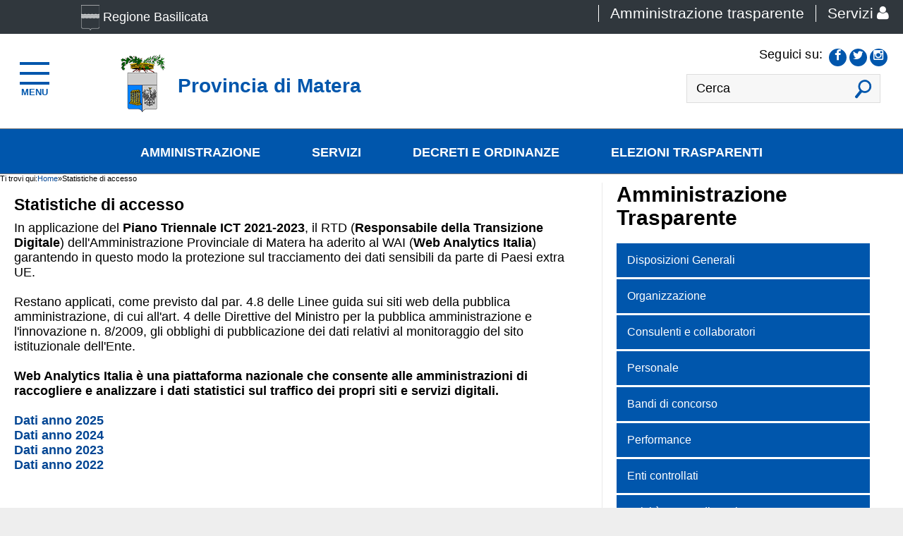

--- FILE ---
content_type: text/html; charset=utf-8
request_url: https://www.provincia.matera.it/amministrazione-trasp/controlli-e-rilievi-sull-amministrazione/itemlist/category/411
body_size: 10655
content:

<!DOCTYPE html>
<html prefix="og: http://ogp.me/ns#" lang="it-it" dir="ltr"
	  class='com_k2 view-itemlist task-category itemid-503 j31'>

<head>
	<base href="https://www.provincia.matera.it/amministrazione-trasp/controlli-e-rilievi-sull-amministrazione/itemlist/category/411" />
	<meta http-equiv="content-type" content="text/html; charset=utf-8" />
	<meta property="og:url" content="https://www.provincia.matera.it/amministrazione-trasp/controlli-e-rilievi-sull-amministrazione/itemlist/category/411" />
	<meta property="og:type" content="website" />
	<meta property="og:title" content="Provincia Matera - Statistiche di accesso" />
	<meta property="og:description" content="In applicazione del Piano Triennale ICT 2021-2023, il RTD (Responsabile della Transizione Digitale) dell&amp;#39;Amministrazione Provinciale di Matera ha aderito al WAI (Web Analytics Italia) garantendo in questo modo la protezione sul tracciamento dei dati sensibili da parte di Paesi extra UE.&amp;nbsp; &amp;n..." />
	<meta name="twitter:card" content="summary" />
	<meta name="twitter:title" content="Provincia Matera - Statistiche di accesso" />
	<meta name="twitter:description" content="In applicazione del Piano Triennale ICT 2021-2023, il RTD (Responsabile della Transizione Digitale) dell&amp;#39;Amministrazione Provinciale di Matera ha aderito al WAI (Web Analytics Italia) garantendo i..." />
	<meta name="description" content="In applicazione del Piano Triennale ICT 2021-2023, il RTD (Responsabile della Transizione Digitale) dell&amp;#39;Amministrazione Provinciale di Matera ha..." />
	<meta name="generator" content="Joomla! - Open Source Content Management" />
	<title>Provincia Matera - Statistiche di accesso</title>
	<link href="/statistiche-di-accesso" rel="canonical" />
	<link href="/templates/ja_magz_ii/favicon.ico" rel="shortcut icon" type="image/vnd.microsoft.icon" />
	<link href="https://www.provincia.matera.it/component/search/?Itemid=246&amp;task=category&amp;id=411&amp;format=opensearch" rel="search" title="Vai Provincia Matera" type="application/opensearchdescription+xml" />
	<link href="/templates/ja_magz_ii/css/bootstrap.css" rel="stylesheet" type="text/css" />
	<link href="https://cdnjs.cloudflare.com/ajax/libs/simple-line-icons/2.4.1/css/simple-line-icons.min.css" rel="stylesheet" type="text/css" />
	<link href="/components/com_k2/css/k2.css?v=2.11&b=20230112" rel="stylesheet" type="text/css" />
	<link href="/plugins/content/jadisqus_debate_echo/asset/style.css" rel="stylesheet" type="text/css" />
	<link href="/media/system/css/modal.css?d1558509aa62d051343d60db135f6414" rel="stylesheet" type="text/css" />
	<link href="/media/com_attachments/css/attachments_hide.css" rel="stylesheet" type="text/css" />
	<link href="/plugins/system/cookiesck/assets/front.css?ver=3.3.1" rel="stylesheet" type="text/css" />
	<link href="/plugins/system/jcemediabox/css/jcemediabox.min.css?0072da39200af2a5f0dbaf1a155242cd" rel="stylesheet" type="text/css" />
	<link href="/plugins/system/jce/css/content.css?badb4208be409b1335b815dde676300e" rel="stylesheet" type="text/css" />
	<link href="/templates/system/css/system.css" rel="stylesheet" type="text/css" />
	<link href="/templates/ja_magz_ii/css/legacy-grid.css" rel="stylesheet" type="text/css" />
	<link href="/plugins/system/t3/base-bs3/fonts/font-awesome/css/font-awesome.min.css" rel="stylesheet" type="text/css" />
	<link href="/templates/ja_magz_ii/css/template.css" rel="stylesheet" type="text/css" />
	<link href="/templates/ja_magz_ii/css/megamenu.css" rel="stylesheet" type="text/css" />
	<link href="/templates/ja_magz_ii/css/off-canvas.css" rel="stylesheet" type="text/css" />
	<link href="/templates/ja_magz_ii/fonts/font-awesome/css/font-awesome.min.css" rel="stylesheet" type="text/css" />
	<link href="/templates/ja_magz_ii/fonts/ionicons/css/ionicons.min.css" rel="stylesheet" type="text/css" />
	<link href="/templates/ja_magz_ii/css/layouts/docs.css" rel="stylesheet" type="text/css" />
	<link href="https://www.provincia.matera.it/plugins/content/fastsocialshare/style/style.css" rel="stylesheet" type="text/css" />
	<link href="/modules/mod_accordeonck/themes/simple/mod_accordeonck_css.php?cssid=accordeonck141" rel="stylesheet" type="text/css" />
	<style type="text/css">

			#cookiesck {
				position:fixed;
				left:0;
				right: 0;
				bottom: 0;
				z-index: 1000000;
				min-height: 30px;
				color: #ffffff;
				background: rgba(0,56,130,1);
				text-align: center;
				font-size: 14px;
				line-height: 14px;
			}
			#cookiesck_text {
				padding: 10px 0;
				display: inline-block;
			}
			#cookiesck_buttons {
				float: right;
			}
			.cookiesck_button,
			#cookiesck_accept,
			#cookiesck_decline,
			#cookiesck_settings,
			#cookiesck_readmore {
				float:left;
				padding:10px;
				margin: 5px;
				border-radius: 3px;
				text-decoration: none;
				cursor: pointer;
				transition: all 0.2s ease;
			}
			#cookiesck_readmore {
				float:right;
				color: #fff;
				border: 2px solid transparent;
				transition: all 0.2s ease;
			}
			#cookiesck_readmore:hover {
				border: 2px solid #fff;
			}
			#cookiesck_accept {
				background: #1176a6;
				border: 2px solid #1176a6;
				color: #f5f5f5;
			}
			#cookiesck_accept:hover {
				background: transparent;
				border: 2px solid darkturquoise;
				color: darkturquoise;
			}
			#cookiesck_decline {
				background: #000;
				border: 2px solid #000;
				color: #f5f5f5;
			}
			#cookiesck_decline:hover {
				background: transparent;
				border: 2px solid #fff;
				color: #fff;
			}
			#cookiesck_settings {
				background: #fff;
				border: 2px solid #fff;
				color: #000;
			}
			#cookiesck_settings:hover {
				background: transparent;
				border: 2px solid #fff;
				color: #fff;
			}
			#cookiesck_options {
				display: none;
				width: 30px;
				height: 30px;
				border-radius: 15px;
				box-sizing: border-box;
				position: fixed;
				bottom: 0;
				left: 0;
				margin: 10px;
				border: 1px solid #ccc;
				cursor: pointer;
				background: #fff url(/plugins/system/cookiesck/assets/cookies-icon.svg) center center no-repeat;
				background-size: 80% auto;
				z-index: 1000000;
			}
			#cookiesck_options > .inner {
				display: none;
				width: max-content;
				margin-top: -40px;
				background: rgba(0,0,0,0.7);
				position: absolute;
				font-size: 14px;
				color: #fff;
				padding: 4px 7px;
				border-radius: 3px;
			}
			#cookiesck_options:hover > .inner {
				display: block;
			}
			#cookiesck > div {
				display: flex;
				justify-content: space-around;
				align-items: center;
				flex-direction: column;
			}
			
			
			.cookiesck-iframe-wrap-text {
				position: absolute;
				width: 100%;
				padding: 10px;
				color: #fff;
				top: 50%;
				transform: translate(0,-60%);
				text-align: center;
			}
			.cookiesck-iframe-wrap:hover .cookiesck-iframe-wrap-text {
				color: #333;
			}

		
#accordeonck141 li > .accordeonck_outer .toggler_icon  { outline: none;background: url(/modules/mod_accordeonck/assets/plus.png) right center no-repeat !important; }
#accordeonck141 li.open > .accordeonck_outer .toggler_icon { background: url(/modules/mod_accordeonck/assets/minus.png) right center no-repeat !important; }
#accordeonck141 li ul li ul li ul { border:none !important; padding-top:0px !important; padding-bottom:0px !important; }
#accordeonck141 { -moz-border-radius: 5px 5px 5px 5px;-webkit-border-radius: 5px 5px 5px 5px;border-radius: 5px 5px 5px 5px; } 
#accordeonck141 li.parent > span { display: block; position: relative; }
#accordeonck141 li.parent > span span.toggler_icon { position: absolute; cursor: pointer; display: block; height: 100%; z-index: 10;right:0; background: none;width: 20px;}
#accordeonck141 li.level1 { padding: 0px;padding: 0px;padding: 0px;padding: 0px;margin: 0px;margin: 0px;margin: 0px;margin: 0px;-moz-border-radius: 0px 0px 0px 0px;-webkit-border-radius: 0px 0px 0px 0px;border-radius: 0px 0px 0px 0px;-moz-box-shadow: none;-webkit-box-shadow: none;box-shadow: none; } 
#accordeonck141 li.level1 > .accordeonck_outer a {  } 
#accordeonck141 li.level1 > .accordeonck_outer a:hover {  } 
#accordeonck141 li.level1 > .accordeonck_outer a span.accordeonckdesc {  } 
#accordeonck141 li.level2 { padding: 0px;padding: 0px;padding: 0px;padding: 0px;margin: 0px;margin: 0px;margin: 0px;margin: 0px;-moz-border-radius: 0px 0px 0px 0px;-webkit-border-radius: 0px 0px 0px 0px;border-radius: 0px 0px 0px 0px;-moz-box-shadow: none;-webkit-box-shadow: none;box-shadow: none; } 
#accordeonck141 li.level2 > .accordeonck_outer a { font-size: 12px; } 
#accordeonck141 li.level2 > .accordeonck_outer a:hover {  } 
#accordeonck141 li.level2 > .accordeonck_outer a span.accordeonckdesc { font-size: 10px; } 
#accordeonck141 li.level3 { padding: 0px;padding: 0px;padding: 0px;padding: 0px;margin: 0px;margin: 0px;margin: 0px;margin: 0px;-moz-border-radius: 0px 0px 0px 0px;-webkit-border-radius: 0px 0px 0px 0px;border-radius: 0px 0px 0px 0px;-moz-box-shadow: none;-webkit-box-shadow: none;box-shadow: none; } 
#accordeonck141 li.level3 .accordeonck_outer a { font-size: 12px; } 
#accordeonck141 li.level3 .accordeonck_outer a:hover {  } 
#accordeonck141 li.level3 .accordeonck_outer a span.accordeonckdesc { font-size: 10px; } 
	</style>
	<script type="application/json" class="joomla-script-options new">{"csrf.token":"7f63bf2d6b08126b90e03baac7cfda46","system.paths":{"root":"","base":""}}</script>
	<script src="/media/jui/js/jquery.min.js?d1558509aa62d051343d60db135f6414" type="text/javascript"></script>
	<script src="/media/jui/js/jquery-noconflict.js?d1558509aa62d051343d60db135f6414" type="text/javascript"></script>
	<script src="/media/jui/js/jquery-migrate.min.js?d1558509aa62d051343d60db135f6414" type="text/javascript"></script>
	<script src="/media/k2/assets/js/k2.frontend.js?v=2.11&b=20230112&sitepath=/" type="text/javascript"></script>
	<script src="/media/system/js/mootools-core.js?d1558509aa62d051343d60db135f6414" type="text/javascript"></script>
	<script src="/media/system/js/core.js?d1558509aa62d051343d60db135f6414" type="text/javascript"></script>
	<script src="/media/system/js/mootools-more.js?d1558509aa62d051343d60db135f6414" type="text/javascript"></script>
	<script src="/media/system/js/modal.js?d1558509aa62d051343d60db135f6414" type="text/javascript"></script>
	<script src="/media/com_attachments/js/attachments_refresh.js" type="text/javascript"></script>
	<script src="/plugins/system/cookiesck/assets/front.js?ver=3.3.1" type="text/javascript"></script>
	<script src="/plugins/system/jcemediabox/js/jcemediabox.min.js?d67233ea942db0e502a9d3ca48545fb9" type="text/javascript"></script>
	<script src="/plugins/system/t3/base-bs3/bootstrap/js/bootstrap.js" type="text/javascript"></script>
	<script src="/plugins/system/t3/base-bs3/js/jquery.tap.min.js" type="text/javascript"></script>
	<script src="/plugins/system/t3/base-bs3/js/off-canvas.js" type="text/javascript"></script>
	<script src="/plugins/system/t3/base-bs3/js/script.js" type="text/javascript"></script>
	<script src="/plugins/system/t3/base-bs3/js/menu.js" type="text/javascript"></script>
	<script src="/templates/ja_magz_ii/js/jquery.cookie.js" type="text/javascript"></script>
	<script src="/templates/ja_magz_ii/js/script.js" type="text/javascript"></script>
	<script src="/plugins/system/t3/base-bs3/js/nav-collapse.js" type="text/javascript"></script>
	<script src="/media/system/js/html5fallback.js" type="text/javascript"></script>
	<script src="/media/jui/js/jquery.ui.core.min.js?d1558509aa62d051343d60db135f6414" type="text/javascript"></script>
	<script src="/modules/mod_accordeonck/assets/mod_accordeonck.js" type="text/javascript"></script>
	<script src="/modules/mod_accordeonck/assets/jquery.easing.1.3.js" type="text/javascript"></script>
	<script type="text/javascript">

		jQuery(function($) {
			SqueezeBox.initialize({});
			initSqueezeBox();
			$(document).on('subform-row-add', initSqueezeBox);

			function initSqueezeBox(event, container)
			{
				SqueezeBox.assign($(container || document).find('a.modal').get(), {
					parse: 'rel'
				});
			}
		});

		window.jModalClose = function () {
			SqueezeBox.close();
		};

		// Add extra modal close functionality for tinyMCE-based editors
		document.onreadystatechange = function () {
			if (document.readyState == 'interactive' && typeof tinyMCE != 'undefined' && tinyMCE)
			{
				if (typeof window.jModalClose_no_tinyMCE === 'undefined')
				{
					window.jModalClose_no_tinyMCE = typeof(jModalClose) == 'function'  ?  jModalClose  :  false;

					jModalClose = function () {
						if (window.jModalClose_no_tinyMCE) window.jModalClose_no_tinyMCE.apply(this, arguments);
						tinyMCE.activeEditor.windowManager.close();
					};
				}

				if (typeof window.SqueezeBoxClose_no_tinyMCE === 'undefined')
				{
					if (typeof(SqueezeBox) == 'undefined')  SqueezeBox = {};
					window.SqueezeBoxClose_no_tinyMCE = typeof(SqueezeBox.close) == 'function'  ?  SqueezeBox.close  :  false;

					SqueezeBox.close = function () {
						if (window.SqueezeBoxClose_no_tinyMCE)  window.SqueezeBoxClose_no_tinyMCE.apply(this, arguments);
						tinyMCE.activeEditor.windowManager.close();
					};
				}
			}
		};
		
var COOKIESCK = {
	ALLOWED : ["cookiesck","cookiesckiframes","fe3a0e6dff04d842fe215c85e008b66c"]
	, VALUE : 'no'
	, UNIQUE_KEY : '4680ub9bekn594liqktn1v2i3d'
	, LOG : '0'
	, LIST : '{|QQ|Funzionali|QQ|:{|QQ|name|QQ|:|QQ|Funzionali|QQ|,|QQ|desc|QQ|:|QQ|Condivisione social network|QQ|,|QQ|platforms|QQ|:{|QQ|Condivisione social network|QQ|:{|QQ|name|QQ|:|QQ|Condivisione social network|QQ|,|QQ|desc|QQ|:|QQ||QQ|,|QQ|legal|QQ|:0,|QQ|cookies|QQ|:{|QQ|abd1eb75-e0f4-47a9-8196-17d51fd6b35f|QQ|:{|QQ|id|QQ|:|QQ|abd1eb75-e0f4-47a9-8196-17d51fd6b35f|QQ|,|QQ|key|QQ|:|QQ|__atuvc|QQ|,|QQ|desc|QQ|:|QQ|This cookie is associated with the AddThis social sharing widget, it stores an updated page share count.|QQ|},|QQ|1d648233-6aab-4ae5-82b4-ec8eef7b1d1c|QQ|:{|QQ|id|QQ|:|QQ|1d648233-6aab-4ae5-82b4-ec8eef7b1d1c|QQ|,|QQ|key|QQ|:|QQ|__atuvs|QQ|,|QQ|desc|QQ|:|QQ|This cookie is associated with the AddThis social sharing widget, which serves a similar purpose to other cookies set by the service.|QQ|}}}}},|QQ|Matomo|QQ|:{|QQ|name|QQ|:|QQ|Matomo|QQ|,|QQ|desc|QQ|:|QQ|Piattaforma Matomo |QQ|,|QQ|platforms|QQ|:{|QQ|Matomo|QQ|:{|QQ|name|QQ|:|QQ|Matomo|QQ|,|QQ|desc|QQ|:|QQ||QQ|,|QQ|legal|QQ|:0,|QQ|cookies|QQ|:{|QQ|2c4137e9-a985-4786-85a4-9de056f6777f|QQ|:{|QQ|id|QQ|:|QQ|2c4137e9-a985-4786-85a4-9de056f6777f|QQ|,|QQ|key|QQ|:|QQ|_pk_id|QQ|,|QQ|desc|QQ|:|QQ|Used to store a few details about the user such as the unique visitor ID|QQ|},|QQ|a92a94f8-74f6-41e3-853c-d8a66cd78ea1|QQ|:{|QQ|id|QQ|:|QQ|a92a94f8-74f6-41e3-853c-d8a66cd78ea1|QQ|,|QQ|key|QQ|:|QQ|_pk_ses|QQ|,|QQ|desc|QQ|:|QQ|Short lived cookies used to temporarily store data for the visit|QQ|},|QQ|$family|QQ|:{|QQ|id|QQ|:|QQ|$family|QQ|,|QQ|key|QQ|:|QQ|undefined|QQ|,|QQ|desc|QQ|:|QQ|undefined|QQ|}}}}}}'
	, LIFETIME : '90'
	, DEBUG : '0'
	, TEXT : {
		INFO : 'Il sito utilizza cookies di Analisi (Web Analytics Italia) e Funzionali per la condivisione sui principali social network. <a href=http://www.provincia.matera.it/privacy-policy title=Privacy-Policy>Privacy-Policy</a>'
		, ACCEPT_ALL : 'Accetta tutto'
		, ACCEPT_ALL : 'Accetta tutto'
		, DECLINE_ALL : 'Rifiuta tutto'
		, SETTINGS : 'Personalizza'
		, OPTIONS : 'Opzioni Cookies'
		, CONFIRM_IFRAMES : 'Please confirm that you want to enable the iframes'
	}
};

if( document.readyState !== "loading" ) {
new Cookiesck({lifetime: "90", layout: "layout1", reload: "1"}); 
} else {
	document.addEventListener("DOMContentLoaded", function () {
		new Cookiesck({lifetime: "90", layout: "layout1", reload: "1"}); 
	});
}jQuery(document).ready(function(){WfMediabox.init({"base":"\/","theme":"standard","width":"","height":"","lightbox":0,"shadowbox":0,"icons":1,"overlay":1,"overlay_opacity":0.8,"overlay_color":"#000000","transition_speed":500,"close":2,"scrolling":"fixed","labels":{"close":"Close","next":"Next","previous":"Previous","cancel":"Cancel","numbers":"{{numbers}}","numbers_count":"{{current}} of {{total}}","download":"Download"}});});
       jQuery(document).ready(function(jQuery){
        jQuery('#accordeonck141').accordeonmenuck({fadetransition : false,eventtype : 'click',transition : 'linear',menuID : 'accordeonck141',imageplus : '/modules/mod_accordeonck/assets/plus.png',imageminus : '/modules/mod_accordeonck/assets/minus.png',defaultopenedid : '',activeeffect : '',showcounter : '',duree : 500});
}); 
	</script>

	
<!-- META FOR IOS & HANDHELD -->
	<meta name="viewport" content="width=device-width, initial-scale=1.0, maximum-scale=1.0, user-scalable=no"/>
	<!--<style type="text/stylesheet">
		@-webkit-viewport   { width: device-width; }
		@-moz-viewport      { width: device-width; }
		@-ms-viewport       { width: device-width; }
		@-o-viewport        { width: device-width; }
		@viewport           { width: device-width; }
	</style>-->
	<script type="text/javascript">
		//<![CDATA[
		if (navigator.userAgent.match(/IEMobile\/10\.0/)) {
			var msViewportStyle = document.createElement("style");
			msViewportStyle.appendChild(
				document.createTextNode("@-ms-viewport{width:auto!important}")
			);
			document.getElementsByTagName("head")[0].appendChild(msViewportStyle);
		}
		//]]>
	</script>
<meta name="HandheldFriendly" content="true"/>
<meta name="apple-mobile-web-app-capable" content="YES"/>
<!-- //META FOR IOS & HANDHELD -->




<!-- Le HTML5 shim and media query for IE8 support -->
<!--[if lt IE 9]>
<script src="//html5shim.googlecode.com/svn/trunk/html5.js"></script>
<script type="text/javascript" src="/plugins/system/t3/base-bs3/js/respond.min.js"></script>
<![endif]-->

<!-- You can add Google Analytics here or use T3 Injection feature -->
<!-- Matomo -->
<script>
  var _paq = window._paq = window._paq || [];
  /* tracker methods like "setCustomDimension" should be called before "trackPageView" */
  _paq.push(['trackPageView']);
  _paq.push(['enableLinkTracking']);
  (function() {
    var u="//analytics.hsh.it/";
    _paq.push(['setTrackerUrl', u+'matomo.php']);
    _paq.push(['setSiteId', '14']);
    var d=document, g=d.createElement('script'), s=d.getElementsByTagName('script')[0];
    g.async=true; g.src=u+'matomo.js'; s.parentNode.insertBefore(g,s);
  })();
</script>
<!-- End Matomo Code -->
<!-- Go to www.addthis.com/dashboard to customize your tools -->
<script type="text/javascript" src="//s7.addthis.com/js/300/addthis_widget.js#pubid=ra-548fde827970ba6d" async="async"></script>
</head>

<body class="">

<div class="t3-wrapper search-close"> <!-- Need this wrapper for off-canvas menu. Remove if you don't use of-canvas -->


  
<!-- HEADER -->

<header id="t3-header" class="t3-header wrap">

	<div class="container">
		<div class="row">
							
<button class="btn btn-primary off-canvas-toggle " type="button" data-pos="left" data-nav="#t3-off-canvas" data-effect="off-canvas-effect-4">
  <span class="patty">
  <span class="menu">MENU</span></span>
</button>

<!-- OFF-CANVAS SIDEBAR -->
<div id="t3-off-canvas" class="t3-off-canvas ">
  <div class="t3-off-canvas-body">
    <div class="t3-module module " id="Mod141"><div class="module-inner"><div class="module-ct"><div class="accordeonck ">
<ul class="menu" id="accordeonck141">
<li id="item-101" class="accordeonck item-101 level1 " data-level="1" ><span class="accordeonck_outer "><a class="accordeonck " href="/" >Homepage</a></span></li><li id="item-1312" class="accordeonck item-1312 level1 " data-level="1" ><span class="accordeonck_outer "><a class="accordeonck " href="/l-amministrazione" >Amministrazione</a></span></li><li id="item-752" class="accordeonck item-752 level1 " data-level="1" ><span class="accordeonck_outer "><a class="accordeonck " href="/servizi-int" >Servizi</a></span></li><li id="item-1101" class="accordeonck item-1101 level1 " data-level="1" ><span class="accordeonck_outer "><a class="accordeonck " href="/avvisi-pubblici" >Avvisi pubblici</a></span></li><li id="item-1103" class="accordeonck item-1103 level1 " data-level="1" ><span class="accordeonck_outer "><a class="accordeonck " href="/modulistica" >Modulistica</a></span></li><li id="item-749" class="accordeonck item-749 level1 " data-level="1" ><span class="accordeonck_outer "><a class="accordeonck " href="/amministrazione-trasparente-menu" >Amministrazione Trasparente</a></span></li><li id="item-960" class="accordeonck item-960 level1 " data-level="1" ><span class="accordeonck_outer "><a class="accordeonck " href="/notizie-int" >Notizie</a></span></li><li id="item-1467" class="accordeonck item-1467 level1 " data-level="1" ><span class="accordeonck_outer "><a class="accordeonck " href="https://halleyweb.com/camnprma/mc/mc_p_ricerca.php#" target="_blank" >Albo Pretorio</a></span></li><li id="item-1102" class="accordeonck item-1102 level1 " data-level="1" ><span class="accordeonck_outer "><a class="accordeonck " href="http://www.provincia.matera.it:1102/albopretorioPROV/default2.aspx" target="_blank" >Albo Pretorio fino al 20/07/2021</a></span></li><li id="item-1125" class="accordeonck item-1125 level1 " data-level="1" ><span class="accordeonck_outer "><a class="accordeonck " href="http://www.provincia.matera.it:1102/rubtelExt/default.aspx" target="_blank" >Contatti</a></span></li><li id="item-1197" class="accordeonck item-1197 level1 " data-level="1" ><span class="accordeonck_outer "><a class="accordeonck " href="/covid19" >Emergenza COVID-19</a></span></li><li id="item-1316" class="accordeonck item-1316 level1 " data-level="1" ><span class="accordeonck_outer "><a class="accordeonck " href="/elezionitrasparenti" >Elezioni Trasparenti</a></span></li></ul></div>
</div></div></div>
  </div>
</div>
<!-- //OFF-CANVAS SIDEBAR -->


							 <div class="regione"><a href="https://www.regione.basilicata.it/giunta/site/giunta/home.jsp"  target='blank'><img src="/images/logo_reg.png" alt="italiano"/>Regione Basilicata</a>				 
			<div class="accedi">
		   <a class="amm-trasp" href="https://www.provincia.matera.it/amministrazione-trasparente-menu">Amministrazione trasparente</a>
		   <a class="amm-trasp-resp" href="https://www.provincia.matera.it/amministrazione-trasparente-menu">
		    <img src="/templates/ja_magz_ii/images/ammtrasp_resp.png" alt="Amministrazione Trasparente"/>
		   </a>
           <a class="img-des" href="https://www.provincia.matera.it/servizi">Servizi<i class="fa fa-user"></i></a>
           <a class="img-resp" href="https://www.provincia.matera.it/servizi">
            <img src="/templates/ja_magz_ii/images/accediServizi_resp.png" alt="Accedi ai Servizi"/>
           </a>
			</div> 
				 </div>
			<!-- LOGO -->
			<div class="col-xs-12 col-md-4 logo">
				<div class="logo-image logo-control">
					<a href="/" title="Provincia di Matera">
																				<img class="logo-img" src="/images/logo.png" alt="Provincia di Matera" />
																																	<img class="logo-img-sm" src="/images/joomlart/logo/logo-small.png" alt="Provincia di Matera" />
																			<span>Provincia di Matera</span>
					</a>
					<small class="site-slogan"></small>
				</div>
			</div>
			<!-- //LOGO -->

							<div class="headright">
											<!-- HEAD SEARCH -->
						<div class="head-search ">
							<em class="fa fa-search"></em>
							<div class="search search-full">
	<form action="/amministrazione-trasp/controlli-e-rilievi-sull-amministrazione" method="post" class="form-inline form-search">
		<input name="searchword" autocomplete="off"  maxlength="200"  class="form-control search-query" type="search" placeholder="Cerca" /> <button class="button btn btn-primary" onclick="this.form.searchword.focus();">Vai</button>		<input type="hidden" name="task" value="search" />
		<input type="hidden" name="option" value="com_search" />
		<input type="hidden" name="Itemid" value="246" />
	</form>
</div>
<div class="search">
	<form action="/amministrazione-trasp/controlli-e-rilievi-sull-amministrazione" method="post" class="form-inline form-search">
		<input name="searchword" autocomplete="off"  maxlength="200"  class="form-control search-query" type="search" placeholder="Cerca" /> <button class="button btn btn-primary" onclick="this.form.searchword.focus();">Vai</button>		<input type="hidden" name="task" value="search" />
		<input type="hidden" name="option" value="com_search" />
		<input type="hidden" name="Itemid" value="246" />
	</form>
</div>

						</div>
						<!-- //HEAD SEARCH -->
										
										
											<!-- HEAD SOCIAL -->
						<div class="head-social ">
							

<div class="custom hidden-xs"  >
	<div class="seguici"><span class="titolo">Seguici su:</span>
<ul class="social-list">
<li><a href="https://www.facebook.com" target="blank" class="facebook" title="Facebook"><em class="fa fa-facebook"></em></a></li>
<li><a href="https://twitter.com" target="blank" class="twitter" title="Twitter"><em class="fa fa-twitter"></em></a></li>
<li><a href="https://www.instagram.com" target="blank" class="instagram" title="Instagram"><em class="fa fa-instagram"></em></a></li>
</ul>
</div></div>

						</div>
						<!-- //HEAD SOCIAL -->
									</div>
			</div>
	</div>
</header>
<!-- //HEADER -->

  
<div class="bordomenu"></div>
<!-- MAIN NAVIGATION -->
<nav id="t3-mainnav" class="wrap navbar navbar-default t3-mainnav">
	<div class="container">

		<!-- Brand and toggle get grouped for better mobile display -->
		<div class="navbar-header">
		
											<button type="button" class="navbar-toggle" data-toggle="collapse" data-target=".t3-navbar-collapse">
					<em class="fa fa-bars"></em>
				</button>
			
		</div>

					<div class="t3-navbar-collapse navbar-collapse collapse"></div>
		
		<div class="t3-navbar navbar-collapse collapse">
			<div  class="t3-megamenu"  data-duration="400" data-responsive="true">
<ul itemscope itemtype="http://www.schema.org/SiteNavigationElement" class="nav navbar-nav level0">
<li itemprop='name'  data-id="1299" data-level="1">
<a itemprop='url' class=""  href="/amministrazione"   data-target="#">Amministrazione </a>

</li>
<li itemprop='name'  data-id="1088" data-level="1">
<a itemprop='url' class=""  href="/servizi"   data-target="#">Servizi </a>

</li>
<li itemprop='name'  data-id="546" data-level="1">
<a itemprop='url' class=""  href="http://www.provincia.matera.it/amministrazione-trasp/disposizioni-generali/atti-generali/decreti-e-ordinanze"   data-target="#">Decreti e Ordinanze</a>

</li>
<li itemprop='name'  data-id="1315" data-level="1">
<a itemprop='url' class=""  href="/elezioni-trasparenti"   data-target="#">Elezioni Trasparenti </a>

</li>
</ul>
</div>

		</div>

	</div>
</nav>
<!-- //MAIN NAVIGATION -->

<script>
	(function ($){
		var maps = [];
		$(maps).each (function (){
			$('li[data-id="' + this['id'] + '"]').addClass (this['class']);
		});
	})(jQuery);
</script>
<!-- //MAIN NAVIGATION -->

  
	<!-- Banner Top -->
	<div class="wrap t3-banner t3-banner-top">
		<div class="container">
			
<div id="k2ModuleBox138" class="k2BreadcrumbsBlock">
    <span class="bcTitle">Ti trovi qui:</span><a href="https://www.provincia.matera.it/">Home</a><span class="bcSeparator">&raquo;</span>Statistiche di accesso</div>

		</div>
	</div>
	<!-- //Banner Top -->

  
  


  
<div id="t3-mainbody" class="container t3-mainbody">
	<div class="row equal-height">

		<!-- MAIN CONTENT -->
		<div id="t3-content" class="t3-content col col-xs-12 col-sm-8">
						<div id="system-message-container">
	</div>

						
<!-- Start K2 Category Layout -->
<div id="k2Container" class="itemListView">
    
    
        <!-- Blocks for current category and subcategories -->
    <div class="itemListCategoriesBlock">
                <!-- Category block -->
        <div class="itemListCategory">
            
            
                        <!-- Category title -->
            <h2>Statistiche di accesso</h2>
            
                        <!-- Category description -->
            <div><p>In applicazione del<strong> Piano Triennale ICT 2021-2023</strong>, il RTD (<strong>Responsabile della Transizione Digitale</strong>) dell'Amministrazione Provinciale di Matera ha aderito al WAI (<strong>Web Analytics Italia</strong>) garantendo in questo modo la protezione sul tracciamento dei dati sensibili da parte di Paesi extra UE.&nbsp; &nbsp;</p>
<p>&nbsp;</p>
<p>Restano applicati, come previsto dal par. 4.8 delle Linee guida sui siti web della pubblica amministrazione, di cui all'art. 4 delle Direttive del Ministro per la pubblica amministrazione e l'innovazione n. 8/2009, gli obblighi di pubblicazione dei dati relativi al monitoraggio del sito istituzionale dell'Ente.</p>
<p>&nbsp;&nbsp;</p>
<div class="Grid-cell u-sizeFull u-md-size6of12 u-lg-size6of12">
<div id="block-agid-mainpagecontent" class="block-agid-main-content">
<article class="Prose u-layout-prose Page">
<div>
<div class="Prose string-long Abstract">
<p><strong>Web Analytics Italia&nbsp;è una piattaforma nazionale che consente alle amministrazioni di raccogliere e analizzare i dati statistici sul traffico dei propri siti e servizi digitali.</strong></p>
</div>
</div>
</article>
</div>
</div>
<p>&nbsp;</p>
<p><a href="/amministrazione-trasp/controlli-e-rilievi-sull-amministrazione/item/2418-dati-anno-2025"><strong>Dati anno 2025</strong></a></p>
<p><a href="/amministrazione-trasp/controlli-e-rilievi-sull-amministrazione/item/2228-dati-anno-2024"><strong>Dati anno 2024</strong></a><a href="/amministrazione-trasp/controlli-e-rilievi-sull-amministrazione/item/2068-dati-anno-2022" title="Dati anno 2022"></a></p>
<p><a href="/amministrazione-trasp/controlli-e-rilievi-sull-amministrazione/item/2069-dati-anno-2023"><strong>Dati anno 2023</strong></a><a href="/amministrazione-trasp/controlli-e-rilievi-sull-amministrazione/item/2068-dati-anno-2022" title="Dati anno 2022"></a></p>
<p><a href="/amministrazione-trasp/controlli-e-rilievi-sull-amministrazione/item/2068-dati-anno-2022" title="Dati anno 2022"><strong>Dati anno 2022</strong></a></p>
<p>&nbsp;</p></div>
            
            <!-- K2 Plugins: K2CategoryDisplay -->
            
            <div class="clr"></div>
        </div>
        
            </div>
    
    </div>
<!-- End K2 Category Layout -->

<!-- JoomlaWorks "K2" (v2.11) | Learn more about K2 at https://getk2.org -->


		</div>
		<!-- //MAIN CONTENT -->

		<!-- SIDEBAR RIGHT -->
		<div class="t3-sidebar t3-sidebar-right col col-xs-12 col-sm-4">
			<div class="t3-module module " id="Mod196"><div class="module-inner"><h3 class="module-title menu_sinistra"><span>Amministrazione Trasparente</span></h3><div class="module-ct"><ul class="nav  nav-pills nav-stacked menu_sinistra">
<li class="item-333 parent"><a href="/amministrazione-trasp/disposizioni-generali" >Disposizioni Generali</a></li><li class="item-334 parent"><a href="/amministrazione-trasp/organizzazione" >Organizzazione</a></li><li class="item-335 parent"><a href="/amministrazione-trasp/consulenti-e-collaboratori" >Consulenti e collaboratori</a></li><li class="item-345 parent"><a href="/amministrazione-trasp/personale" >Personale</a></li><li class="item-356"><a href="/amministrazione-trasp/bandi-di-concorso" >Bandi di concorso </a></li><li class="item-357 parent"><a href="/amministrazione-trasp/performance" >Performance</a></li><li class="item-363 parent"><a href="/amministrazione-trasp/enti-controllati" >Enti controllati</a></li><li class="item-475 parent"><a href="/amministrazione-trasp/attivita-e-procedimenti" >Attività e procedimenti </a></li><li class="item-480 parent"><a href="/amministrazione-trasp/provvedimenti" >Provvedimenti</a></li><li class="item-1469"><a href="/amministrazione-trasp/controlli-su-attivita-e-organizzazione" >Controlli su attività e organizzazione</a></li><li class="item-484 parent"><a href="/amministrazione-trasp/bandi-di-gara-e-contratti" >Bandi di gara e contratti</a></li><li class="item-542"><a href="/amministrazione-trasp/pubblicazione-informazioni-l-190-2012" >Pubblicazione informazioni L.190/2012</a></li><li class="item-494 parent"><a href="/amministrazione-trasp/sovvenzioni-contributi-sussidi-vantaggi-economici" >Sovvenzioni, contributi, sussidi, vantaggi economici</a></li><li class="item-497 parent"><a href="/amministrazione-trasp/bilanci" >Bilanci </a></li><li class="item-500 parent"><a href="/amministrazione-trasp/beni-immobili-e-gestione-patrimonio" >Beni immobili e gestione patrimonio</a></li><li class="item-503 current active dropdown-submenu parent"><a href="/amministrazione-trasp/controlli-e-rilievi-sull-amministrazione" >Controlli e rilievi sull'amministrazione </a><ul class="dropdown-menu"><li class="item-742"><a href="/amministrazione-trasp/controlli-e-rilievi-sull-amministrazione/organismi-indipendenti-di-valutazione-nuclei-di-valutazione-o-altri-organismi-con-funzioni-analoghe" >Organismi indipendenti di valutazione, nuclei di valutazione o altri organismi con funzioni analoghe </a></li><li class="item-743"><a href="/amministrazione-trasp/controlli-e-rilievi-sull-amministrazione/organi-di-revisione-amministrativa-e-contabile" >Organi di revisione amministrativa e contabile </a></li><li class="item-504"><a href="/amministrazione-trasp/controlli-e-rilievi-sull-amministrazione/corte-dei-conti" >Corte dei Conti</a></li></ul></li><li class="item-505 parent"><a href="/amministrazione-trasp/servizi-erogati" >Servizi erogati</a></li><li class="item-509 parent"><a href="/amministrazione-trasp/pagamenti-dell-amministrazione" >Pagamenti dell'amministrazione</a></li><li class="item-513 parent"><a href="/amministrazione-trasp/opere-pubbliche" >Opere pubbliche </a></li><li class="item-514"><a href="/amministrazione-trasp/pianificazione-e-governo-del-territorio" >Pianificazione e governo del territorio </a></li><li class="item-515"><a href="/amministrazione-trasp/informazioni-ambientali" >Informazioni ambientali</a></li><li class="item-516"><a href="/amministrazione-trasp/interventi-straordinari-e-di-emergenza" >Interventi straordinari e di emergenza </a></li><li class="item-1470"><a href="/amministrazione-trasp/utilizzo-risorse-pubbliche" >Utilizzo risorse pubbliche</a></li><li class="item-787 parent"><a href="/amministrazione-trasp/altri-contenuti" >Altri contenuti</a></li></ul>
</div></div></div>
		</div>
		<!-- //SIDEBAR RIGHT -->

	</div>
</div> 


  
  

  
  <div id="t3-section-8" class="t3-section-8">
  <div class="container">
	  
  </div>
  <div class="vedi_tutto">
       <a href="http://www.provincia.matera.it/servizi">Vedi Tutto</a>
     </div>
	 
</div>

 

  <div id="t3-section-5" class="t3-section-5">
  <div class="container">
    <div class="intestazione">
	    
     <div class="vedi_tutto">
	 <div class="titolo">
       Aree tematiche
     </div>
       <a href="http://www.provincia.matera.it/aree-tematiche">Vedi Tutto</a>
     </div>
	</div>
    <div class="contenuto">
	    </div> 
 </div>
</div>


  <div id="t3-section" class="t3-section-wrap wrap">
  <div class="container">
	  </div>
</div>


  <div id="t3-section-2" class="t3-section-2">
  <div class="container">
    <div class="avvisi">
		</div>
  </div>
   <div class="vedi_tutto">
       <a href="http://www.provincia.matera.it/avvisi">Vedi Tutto</a>
     </div> 
</div>


  <div id="t3-section-7" class="t3-section-7">
  <div class="container">
   
		
	 
  </div>
</div>


  <div id="t3-section-3" class="t3-section-3">
  <div class="container">
	
	
		
	
  </div>
</div>

  
  <div id="t3-section-6" class="t3-section-6">
  <div class="container"> 
	  </div>
</div>

  
  

  
  <div id="t3-section-4" class="t3-section-4">
  <div class="container">
	  </div>
</div>

 

  


  
	<!-- NAV HELPER -->
	<nav class="wrap t3-navhelper ">
		<div class="container">
			

<div class="custom"  >
	<p><a href="#"><img src="/images/logo_bn.png" alt="logo" />&nbsp; </a><span style="font-size: 25pt;"><strong><a href="#">Provincia di Matera</a></strong></span></p></div>

		</div>
	</nav>
	<!-- //NAV HELPER -->


  
<!-- FOOTER -->
<footer id="t3-footer" class="wrap t3-footer">
	<div class="container">
		<div class="footer-detail">
					<!-- FOOT NAVIGATION -->
				<!-- SPOTLIGHT -->
	<div class="t3-spotlight t3-footnav  row">
					<div class=" col-lg-2 col-md-2 col-sm-4 col-xs-6">
								<div class="t3-module module " id="Mod133"><div class="module-inner"><h3 class="module-title "><span>Contatti</span></h3><div class="module-ct">

<div class="custom"  >
	<p>Via Ridola, 60 - 75100 Matera<br /> Partita IVA: 00105190771<br /> Codice Fiscale: 80000970774<br />Telefono: (+39)&nbsp;0835 306001<br />Fax: (+39) 0835 312871</p>
<p>PEC: <a href="mailto:provincia.matera@cert.ruparbasilicata.it">provincia.matera@cert.ruparbasilicata.it</a></p></div>
</div></div></div>
							</div>
					<div class=" col-lg-2 col-md-2 col-sm-4 col-xs-6">
								<div class="t3-module module " id="Mod383"><div class="module-inner"><div class="module-ct">

<div class="custom"  >
	<p><img src="/images/logo_lg_it.png" alt="logo lg it" style="display: block; margin-left: auto; margin-right: auto;" /></p></div>
</div></div></div>
							</div>
					<div class=" col-lg-2 col-md-2 col-sm-4 col-xs-6">
								<div class="t3-module module " id="Mod135"><div class="module-inner"><h3 class="module-title "><span>Amministrazione Trasparente</span></h3><div class="module-ct"><ul class="nav  nav-pills nav-stacked ammtrasp">
<li class="item-202">	<a href="https://www.suaprovinciamatera.it/PortaleAppalti/it/homepage.wp" target="_blank" >Bandi di gara e contratti</a></li><li class="item-220">	<a href="http://halleyweb.com/camnprma/mc/mc_p_ricerca.php#" target="_blank" >Albo Pretorio</a></li><li class="item-189">	<a href="https://www.suaprovinciamatera.it/" target="_blank" >S.U.A. Provincia di Matera</a></li></ul>
</div></div></div>
							</div>
					<div class=" col-lg-2 col-md-2 col-sm-4 col-xs-6">
								<div class="t3-module module " id="Mod134"><div class="module-inner"><h3 class="module-title "><span>Accessibilità </span></h3><div class="module-ct"><ul class="nav  nav-pills nav-stacked ">
<li class="item-1361">	<a href="https://form.agid.gov.it/view/90b62900-9a90-11ef-9a4c-ab519eba453b" target="_blank" >Dichiarazione di Accessibilità</a></li><li class="item-1359">	<a href="https://form.agid.gov.it/view/ff7fb330-0e10-11f0-97e8-97a801ffb7ff" target="_blank" >Obiettivi di Accessibilità</a></li><li class="item-1362"><a href="/meccanismo-feedback" >Meccanismo di feedback  </a></li></ul>
</div></div></div>
							</div>
					<div class=" col-lg-2 col-md-2 col-sm-4 col-xs-6">
								&nbsp;
							</div>
					<div class=" col-lg-2 col-md-2 col-sm-4 col-xs-6">
								&nbsp;
							</div>
			</div>
<!-- SPOTLIGHT -->
			<!-- //FOOT NAVIGATION -->
		
		<section class="t3-copyright">
			<div class="row">
				<div class="col-md-12 copyright ">
					

<div class="custom"  >
	<hr />
<p><span style="font-size: 12pt;"><a href="/privacy-policy" title="Privaci-Policy">PRIVACY-GDPR</a>&nbsp; &nbsp; <a href="/amministrazione-trasp/controlli-e-rilievi-sull-amministrazione/item/2513-cookies-policy">Cookies Policy</a>&nbsp; &nbsp;&nbsp;<a href="/note-legali">Note legali</a> &nbsp;&nbsp; <a href="/index.php/mappa-del-sito">Mappa del sito</a> &nbsp;&nbsp; <a href="/amministrazione-trasp/controlli-e-rilievi-sull-amministrazione/itemlist/category/411">Statistiche di accesso</a> &nbsp;&nbsp; <a href="http://mail.provincia.matera.it:3000/" target="_blank" rel="noopener">Webmail (accesso riservato ai soli dipendenti)</a>&nbsp; &nbsp; <a href="https://eu-submit.jotform.com/231361738989370" target="_blank" rel="noopener">Customer Satisfaction</a></span> <br /><span style="font-size: 12pt;">Designed by <a href="https://www.hsh.it/" target="_blank" rel="noopener">HSH Informatica &amp; Cultura</a> © 2024 Provincia di Matera</span></p></div>

				</div>
							</div>
		</section>
		</div>
	</div>
</footer>
<!-- //FOOTER -->

</div>

<div id="cookiesck_interface"><div class="cookiesck-main"><div class="cookiesck-main-close">Salva</div><div class="cookiesck-main-title">Gestione Preferenze Cookies</div><div class="cookiesck-main-desc">Il sito utilizza cookies di Analisi (Google Analytics) e Funzionali per la condivisione sui principali social network. <a href=http://www.provincia.matera.it/privacy-policy title=Privacy-Policy>Privacy-Policy</a></div><div class="cookiesck-main-buttons"><div class="cookiesck-accept cookiesck_button">Accetta tutto</div><div class="cookiesck-decline cookiesck_button">Rifiuta tutto</div></div><div class="cookiesck-category" data-category="funzionali"><div class="cookiesck-category-name">Funzionali</div><div class="cookiesck-category-desc">Condivisione social network</div><div class="cookiesck-platform" data-platform="Condivisione social network"><div class="cookiesck-platform-name">Condivisione social network</div><div class="cookiesck-platform-desc"></div><div class="cookiesck-accept cookiesck_button">Accetta</div><div class="cookiesck-decline cookiesck_button">Rifiuta</div></div></div><div class="cookiesck-category" data-category="matomo"><div class="cookiesck-category-name">Matomo</div><div class="cookiesck-category-desc">Piattaforma Matomo </div><div class="cookiesck-platform" data-platform="Matomo"><div class="cookiesck-platform-name">Matomo</div><div class="cookiesck-platform-desc"></div><div class="cookiesck-accept cookiesck_button">Accetta</div><div class="cookiesck-decline cookiesck_button">Rifiuta</div></div></div></div></div></body>

</html>

--- FILE ---
content_type: text/css
request_url: https://www.provincia.matera.it/templates/ja_magz_ii/css/template.css
body_size: 34446
content:
#data tr {
  display: none;
}

div#t3-content {
    min-height: auto !important;
}


.bannergroupbanner_utilita .banneritem {
    width: 47.850%;
    margin: 50px 1% 50px 1%;
    float: left;
    padding: 0px 24px 10px 24px;
}

    .bannergroupbanner_utilita .banneritem img {
        max-width: 100%;
    }

.paragrafo {
    max-width: 32em;
}

.ammFooter ul li a.moduleItemTitle {
    color: #a5abb0 !important;
    display: inline-block;
    padding: 2px 0 !important;
    font-family: "Titilium Web", sans-serif;
    font-size: 15px !important;
    font-weight: normal !important;
}

    .ammFooter ul li a.moduleItemTitle:hover {
        font-size: 15px !important;
        color: #ffffff !important;
    }

.ammFooter .even {
    margin: 0px !important;
}

.ammFooter .odd {
    margin: 0px !important;
}

.ammtrasp .item-338 a {
    color: #ffffff !important;
    font-size: 20px;
    margin-bottom: 10px;
    padding-top: 0px !important;
    font-family: "Titillium Web", sans-serif;
    font-weight: 700;
    line-height: 1.1;
}

.t3-masthead .even {
    /*padding-top: 0px !important;*/
    padding-top: 20px;
    padding-bottom: 32px;
}

div.k2ItemsBlock._altre_notizie .moduleItemImage {
    overflow: hidden !important;
    position: relative !important;
    z-index: 0 !important;
    display: block !important;
}

div.k2ItemsBlock._avvisi .moduleItemImage {
    overflow: hidden !important;
    position: relative !important;
    z-index: 0 !important;
    display: block !important;
}

div.k2ItemsBlock ul li a.moduleItemTitle {
    display: inline-block !important;
    width: 50%;
}

.regione {
    position: relative;
	z-index: 100;
	background-color: #30373d;
	height: 48px;
	padding-top: 7px;
}

.bordomenu {
    height: 3px;
    position: relative;
    z-index: 100000;
    background-color: #ffffff;
    display: none;
}


.regione a {
    color: #ffffff;
	font-size: 18px;
	margin: 0px 0px 0px 110px;
}

.regione .accedi a {
    padding: 0px 0px 0px 0px;
	margin: 0px 0px 0px 0px;
	font-size: 1.9em;
}

.regione .accedi a i {
    padding: 0px 0px 0px 5px;
}

    .regione a:hover {
        color: #ffffff;
        text-decoration: underline;
    }

.accedi .amm-trasp {
    margin-right: 13px !important;
    border-right: 1px solid #fff;
	padding-right: 16px !important;
	border-left: 1px solid #fff;
    padding-left: 16px !important;
}

.scrollUp .regione {
    display: none;
}

.scrollDown .regione {
    display: none;
}

.scrollUp .bordomenu {
    display: none;
}

.scrollDown .bordomenu {
    display: none;
}

.scrollUp .t3-mainnav {
    display: none;
}

.scrollDown .t3-mainnav {
    display: none;
}

.accedi {
    float: right;
	margin: 0px 20px 0px 0px;
}

.scrollDown .head-search .search .btn {
    /* padding-top: 22px !important; */
}

.scrollDown .t3-header .headright .head-search {
    padding-top: 0px;
}

.scrollDown .t3-header .container .btn {
    padding-top: 8px;
}

.scrollUp .t3-header .container .btn {
    padding-top: 8px;
}

.t3-header .container .btn {
    padding-top: 53px;
}

.t3-logo,
.t3-logo-small {
    display: block;
    text-decoration: none;
    text-align: left;
    background-repeat: no-repeat;
    background-position: center;
}

.t3-logo {
    width: 182px;
    height: 50px;
}

.t3-logo-small {
    width: 60px;
    height: 30px;
}

.t3-logo,
.t3-logo-color {
    background-image: url("//joomlart.s3.amazonaws.com/images/jat3v3-documents/logo-complete/t3logo-big-color.png");
}

.t3-logo-small,
.t3-logo-small.t3-logo-color {
    background-image: url("//joomlart.s3.amazonaws.com/images/jat3v3-documents/logo-complete/t3logo-small-color.png");
}

.t3-logo-dark {
    background-image: url("//joomlart.s3.amazonaws.com/images/jat3v3-documents/logo-complete/t3logo-big-dark.png");
}

.t3-logo-small.t3-logo-dark {
    background-image: url("//joomlart.s3.amazonaws.com/images/jat3v3-documents/logo-complete/t3logo-small-dark.png");
}

.t3-logo-light {
    background-image: url("//joomlart.s3.amazonaws.com/images/jat3v3-documents/logo-complete/t3logo-big-light.png");
}

.t3-logo-small.t3-logo-light {
    background-image: url("//joomlart.s3.amazonaws.com/images/jat3v3-documents/logo-complete/t3logo-small-light.png");
}

#community-wrap .collapse {
    position: relative;
    height: 0;
    overflow: hidden;
    display: block;
}

.body-data-holder:before {
    display: none;
    content: "grid-float-breakpoint:1199px screen-xs:480px screen-sm:768px screen-md:992px screen-lg:1200px";
}

input,
button,
select,
textarea {
    font-family: inherit;
    font-size: inherit;
    line-height: inherit;
}

a {
    color: #034694;
    text-decoration: none;
}

    a:hover,
    a:focus {
        color: #5597D4;
        text-decoration: underline;
    }

    a:active {
        background-color: #ff8c00;
    }

    a:focus {
        outline: thin dotted;
        outline: 5px auto -webkit-focus-ring-color;
        outline-offset: -2px;
        outline: none;
    }

img {
    vertical-align: middle;
    max-width: 100%;
}

th,
td {
    line-height: 1.42857143;
    text-align: left;
    vertical-align: top;
}

th {
    font-weight: bold;
}

td,
tr td {
    border-top: 1px solid #dddddd;
	padding: 5px;
}

.cat-list-row0:hover,
.cat-list-row1:hover {
    background: #f5f5f5;
}

.cat-list-row1,
tr.cat-list-row1 td {
    background: #f9f9f9;
}

table.contentpane,
table.tablelist,
table.category,
table.admintable,
table.blog {
    width: 100%;
}

table.contentpaneopen {
    border: 0;
}

.star {
    color: #ffbb00;
}

.red {
    color: #d61d00;
}

hr {
    margin-top: 20px;
    margin-bottom: 20px;
    border: 0;
    border-top: 2px solid #b1afaf;
}

.wrap {
    width: auto;
    clear: both;
}

    .wrap.t3-banner-top {
        margin-top: 0px;
    }

.scrollDown .wrap.t3-banner-top {
    margin-top: 0px;
}

.wrap.t3-banner-top .container {
    padding-left: 0px;
    padding-right: 0px;
    max-width: 100%;
}

.wrap.t3-banner-top .random-image img {
    height: 100%;
    width: 100%;
}

.t3-section-wrap .container {
    /*background-color: #EEEEEE;*/
}

.t3-section-2-wrap .container {
    background-color: #EEEEEE;
}

.t3-banner-bottom .container {
    /*background-color: #EEEEEE;*/
    padding-top: 30px;
    padding-bottom: 30px;
}

    .t3-banner-bottom .container .bannergroup_immagini_banner {
    }

        .t3-banner-bottom .container .bannergroup_immagini_banner .banneritem {
            width: 30.850%;
            margin: 50px 1% 50px 1%;
            float: left;
            padding: 0px 24px 10px 24px;
        }

.center,
.table td.center,
.table th.center {
    text-align: center;
}

.element-invisible {
    position: absolute;
    padding: 0;
    margin: 0;
    border: 0;
    height: 1px;
    width: 1px;
    overflow: hidden;
}

h1,
h2,
h3,
h4,
h5,
h6,
.h1,
.h2,
.h3,
.h4,
.h5,
.h6 {
    font-family: "Titillium Web", sans-serif;
    font-weight: 700;
    line-height: 1.1;
    color: #000000;
}

    h1 small,
    h2 small,
    h3 small,
    h4 small,
    h5 small,
    h6 small,
    .h1 small,
    .h2 small,
    .h3 small,
    .h4 small,
    .h5 small,
    .h6 small,
    h1 .small,
    h2 .small,
    h3 .small,
    h4 .small,
    h5 .small,
    h6 .small,
    .h1 .small,
    .h2 .small,
    .h3 .small,
    .h4 .small,
    .h5 .small,
    .h6 .small {
        font-weight: normal;
        line-height: 1;
        color: #999999;
    }

h1,
.h1,
h2,
.h2,
h3,
.h3 {
    margin-top: 20px;
    margin-bottom: 10px;
}

    h1 small,
    .h1 small,
    h2 small,
    .h2 small,
    h3 small,
    .h3 small,
    h1 .small,
    .h1 .small,
    h2 .small,
    .h2 .small,
    h3 .small,
    .h3 .small {
        font-size: 65%;
    }

h4,
.h4,
h5,
.h5,
h6,
.h6 {
    margin-top: 10px;
    margin-bottom: 10px;
}

    h4 small,
    .h4 small,
    h5 small,
    .h5 small,
    h6 small,
    .h6 small,
    h4 .small,
    .h4 .small,
    h5 .small,
    .h5 .small,
    h6 .small,
    .h6 .small {
        font-size: 75%;
    }

h1,
.h1 {
    font-size: 36px;
}

h2,
.h2 {
    font-size: 30px;
}

h3,
.h3 {
    font-size: 24px;
}

h4,
.h4 {
    font-size: 18px;
}

h5,
.h5 {
    font-size: 14px;
}

h6,
.h6 {
    font-size: 12px;
}

p {
    margin: 0 0 0px;
    font-size: 18px;
    font-family: 'Titillium Web', sans-serif !important;
}

    p span {
        margin: 0 0 30px;
        /*font-size: 18px !important;*/
        font-family: 'Titillium Web', sans-serif !important;
    }

.lead {
    margin-bottom: 20px;
    font-size: 16px;
    font-weight: 200;
    line-height: 1.4;
}

small,
.small {
    font-size: 85%;
}

cite {
    font-style: normal;
}

.text-left {
    text-align: left;
}

.text-right {
    text-align: right;
}

.text-center {
    text-align: center;
}

.text-justify {
    text-align: justify;
}

.text-muted {
    color: #999999;
}

.text-primary {
    color: #00bfe6;
}

a.text-primary:hover {
    color: #0095b3;
}

.text-success {
    color: #468847;
}

a.text-success:hover {
    color: #356635;
}

.text-info {
    color: #3a87ad;
}

a.text-info:hover {
    color: #2d6987;
}

.text-warning {
    color: #c09853;
}

a.text-warning:hover {
    color: #a47e3c;
}

.text-danger {
    color: #b94a48;
}

a.text-danger:hover {
    color: #953b39;
}

.bg-primary {
    color: #fff;
    background-color: #00bfe6;
}

a.bg-primary:hover {
    background-color: #0095b3;
}

.bg-success {
    background-color: #dff0d8;
}

a.bg-success:hover {
    background-color: #c1e2b3;
}

.bg-info {
    background-color: #d9edf7;
}

a.bg-info:hover {
    background-color: #afd9ee;
}

.bg-warning {
    background-color: #fcf8e3;
}

a.bg-warning:hover {
    background-color: #f7ecb5;
}

.bg-danger {
    background-color: #f2dede;
}

a.bg-danger:hover {
    background-color: #e4b9b9;
}

.highlight {
    background-color: #00BFE6 !important;
    font-weight: bold;
    padding: 1px 4px;
}

.page-header {
    padding-bottom: 9px;
    margin: 40px 0 20px;
    border-bottom: 1px solid #eaeaea;
}

ul,
ol {
    margin-top: 0;
    margin-bottom: 10px;
}

    ul ul,
    ol ul,
    ul ol,
    ol ol {
        margin-bottom: 0;
    }

.list-unstyled {
    padding-left: 0;
    list-style: none;
}

.list-inline {
    padding-left: 0;
    list-style: none;
    margin-left: -5px;
}

    .list-inline > li {
        display: inline-block;
        padding-left: 5px;
        padding-right: 5px;
    }

dl {
    margin-top: 0;
    margin-bottom: 20px;
}

dt,
dd {
    line-height: 1.42857143;
}

dt {
    font-weight: bold;
}

dd {
    margin-left: 0;
}

abbr[title],
abbr[data-original-title] {
    cursor: help;
    border-bottom: 1px dotted #999999;
}

.initialism {
    font-size: 90%;
    text-transform: uppercase;
}

blockquote {
    padding: 10px 20px;
    margin: 0 0 20px;
    font-size: 17.5px;
    border-left: 5px solid #eaeaea;
}

    blockquote p:last-child,
    blockquote ul:last-child,
    blockquote ol:last-child {
        margin-bottom: 0;
    }

    blockquote footer,
    blockquote small,
    blockquote .small {
        display: block;
        font-size: 80%;
        line-height: 1.42857143;
        color: #999999;
    }

        blockquote footer:before,
        blockquote small:before,
        blockquote .small:before {
            content: '\2014 \00A0';
        }

    .blockquote-reverse,
    blockquote.pull-right {
        padding-right: 15px;
        padding-left: 0;
        border-right: 5px solid #eaeaea;
        border-left: 0;
        text-align: right;
    }

        .blockquote-reverse footer:before,
        blockquote.pull-right footer:before,
        .blockquote-reverse small:before,
        blockquote.pull-right small:before,
        .blockquote-reverse .small:before,
        blockquote.pull-right .small:before {
            content: '';
        }

        .blockquote-reverse footer:after,
        blockquote.pull-right footer:after,
        .blockquote-reverse small:after,
        blockquote.pull-right small:after,
        .blockquote-reverse .small:after,
        blockquote.pull-right .small:after {
            content: '\00A0 \2014';
        }

    blockquote:before,
    blockquote:after {
        content: "";
    }

address {
    margin-bottom: 20px;
    font-style: normal;
    line-height: 1.42857143;
}

code,
kbd,
pre,
samp {
    font-family: Monaco, Menlo, Consolas, "Courier New", monospace;
}

.btn-actions {
    text-align: center;
}

.features-list {
    margin-top: 60px;
}

    .features-list .page-header {
        border: 0;
        text-align: center;
    }

        .features-list .page-header h1 {
            font-size: 46px;
        }

    .features-list .feature-row {
        overflow: hidden;
        min-height: 200px;
        color: #696f72;
        border-top: 1px solid #e0e2e3;
        padding: 60px 0 0;
        text-align: center;
    }

        .features-list .feature-row:last-child {
            border-bottom: 1px solid #e0e2e3;
            margin-bottom: 60px;
        }

        .features-list .feature-row h3 {
            font-size: 28px;
        }

        .features-list .feature-row div:first-child {
            padding-left: 0;
        }

        .features-list .feature-row div:last-child {
            padding-right: 0;
        }

        .features-list .feature-row div:first-child.feature-img img {
            float: left;
        }

        .features-list .feature-row div:last-child.feature-img img {
            float: right;
        }

.jumbotron h2 {
    font-size: 46px;
}

.jumbotron iframe {
    margin-top: 20px;
}

.form-control:focus {
    border-color: #00bfe6;
    outline: 0;
    -webkit-box-shadow: inset 0 1px 1px rgba(0,0,0,.075), 0 0 8px rgba(0, 191, 230, 0.6);
    box-shadow: inset 0 1px 1px rgba(0,0,0,.075), 0 0 8px rgba(0, 191, 230, 0.6);
}

.form-control::-moz-placeholder {
    color: #999999;
    opacity: 1;
}

.form-control:-ms-input-placeholder {
    color: #999999;
}

.form-control::-webkit-input-placeholder {
    color: #999999;
}

textarea.form-control {
    height: auto;
}

.form-group {
    margin-bottom: 20px;
}

.radio label,
.checkbox label {
    display: inline;
    border: 1px solid #ccc;
}

.has-success.form-control {
    box-shadow: none;
}

.form-control-static {
    margin-bottom: 0;
}

.form-horizontal .control-label,
.form-horizontal .radio,
.form-horizontal .checkbox,
.form-horizontal .radio-inline,
.form-horizontal .checkbox-inline {
    margin-top: 0;
    margin-bottom: 0;
    padding-top: 7px;
}

.form-horizontal .form-control-static {
    padding-top: 7px;
}

.btn {
    border-radius: 0;
    font-size: 12px;
    font-weight: 700;
    font-family: "Titillium Web", sans-serif;
    line-height: 20px;
    position: relative;
    text-transform: uppercase;
}

    .btn.dropdown-toggle:before {
        display: none;
    }

.btn-second {
    color: #ffffff;
    background-color: #428bca;
    border-color: #357ebd;
}

    .btn-second:hover,
    .btn-second:focus,
    .btn-second.focus,
    .btn-second:active,
    .btn-second.active,
    .open > .dropdown-toggle.btn-second {
        color: #ffffff;
        background-color: #3071a9;
        border-color: #285e8e;
    }

    .btn-second:active,
    .btn-second.active,
    .open > .dropdown-toggle.btn-second {
        background-image: none;
    }

    .btn-second.disabled,
    .btn-second[disabled],
    fieldset[disabled] .btn-second,
    .btn-second.disabled:hover,
    .btn-second[disabled]:hover,
    fieldset[disabled] .btn-second:hover,
    .btn-second.disabled:focus,
    .btn-second[disabled]:focus,
    fieldset[disabled] .btn-second:focus,
    .btn-second.disabled.focus,
    .btn-second[disabled].focus,
    fieldset[disabled] .btn-second.focus,
    .btn-second.disabled:active,
    .btn-second[disabled]:active,
    fieldset[disabled] .btn-second:active,
    .btn-second.disabled.active,
    .btn-second[disabled].active,
    fieldset[disabled] .btn-second.active {
        background-color: #428bca;
        border-color: #357ebd;
    }

    .btn-second .badge {
        color: #428bca;
        background-color: #ffffff;
    }

.btn-inverse {
    color: #ffffff;
    background-color: #3c3c3c;
    border-color: #2f2f2f;
}

    .btn-inverse:hover,
    .btn-inverse:focus,
    .btn-inverse.focus,
    .btn-inverse:active,
    .btn-inverse.active,
    .open > .dropdown-toggle.btn-inverse {
        color: #ffffff;
        background-color: #232323;
        border-color: #111111;
    }

    .btn-inverse:active,
    .btn-inverse.active,
    .open > .dropdown-toggle.btn-inverse {
        background-image: none;
    }

    .btn-inverse.disabled,
    .btn-inverse[disabled],
    fieldset[disabled] .btn-inverse,
    .btn-inverse.disabled:hover,
    .btn-inverse[disabled]:hover,
    fieldset[disabled] .btn-inverse:hover,
    .btn-inverse.disabled:focus,
    .btn-inverse[disabled]:focus,
    fieldset[disabled] .btn-inverse:focus,
    .btn-inverse.disabled.focus,
    .btn-inverse[disabled].focus,
    fieldset[disabled] .btn-inverse.focus,
    .btn-inverse.disabled:active,
    .btn-inverse[disabled]:active,
    fieldset[disabled] .btn-inverse:active,
    .btn-inverse.disabled.active,
    .btn-inverse[disabled].active,
    fieldset[disabled] .btn-inverse.active {
        background-color: #3c3c3c;
        border-color: #2f2f2f;
    }

    .btn-inverse .badge {
        color: #3c3c3c;
        background-color: #ffffff;
    }

.btn-link {
    color: #00bfe6;
    text-transform: uppercase;
    padding: 0;
    display: inline;
}

    .btn-link:after {
        content: "\f178";
        display: inline-block;
        font-family: FontAwesome;
        font-style: normal;
        font-weight: normal;
        line-height: 1;
        margin-left: 6.66666667px;
        transition: 0.2s;
    }

    .btn-link:hover,
    .btn-link:focus {
        color: #007f9a;
        text-decoration: none;
    }

        .btn-link:hover:after,
        .btn-link:focus:after {
            margin-left: 10px;
        }

.btn-block + .btn-block {
    margin-top: 5px;
}

select,
textarea,
input[type="text"],
input[type="password"],
input[type="datetime"],
input[type="datetime-local"],
input[type="date"],
input[type="month"],
input[type="time"],
input[type="week"],
input[type="number"],
input[type="email"],
input[type="url"],
input[type="search"],
input[type="tel"],
input[type="color"],
.inputbox {
    box-shadow: none;
    background: #f7f7f7;
    color: #999999;
}

    select:focus,
    textarea:focus,
    input[type="text"]:focus,
    input[type="password"]:focus,
    input[type="datetime"]:focus,
    input[type="datetime-local"]:focus,
    input[type="date"]:focus,
    input[type="month"]:focus,
    input[type="time"]:focus,
    input[type="week"]:focus,
    input[type="number"]:focus,
    input[type="email"]:focus,
    input[type="url"]:focus,
    input[type="search"]:focus,
    input[type="tel"]:focus,
    input[type="color"]:focus,
    .inputbox:focus {
        box-shadow: none;
        background: none;
        color: #3c3c3c;
    }

    select::-moz-placeholder,
    textarea::-moz-placeholder,
    input[type="text"]::-moz-placeholder,
    input[type="password"]::-moz-placeholder,
    input[type="datetime"]::-moz-placeholder,
    input[type="datetime-local"]::-moz-placeholder,
    input[type="date"]::-moz-placeholder,
    input[type="month"]::-moz-placeholder,
    input[type="time"]::-moz-placeholder,
    input[type="week"]::-moz-placeholder,
    input[type="number"]::-moz-placeholder,
    input[type="email"]::-moz-placeholder,
    input[type="url"]::-moz-placeholder,
    input[type="search"]::-moz-placeholder,
    input[type="tel"]::-moz-placeholder,
    input[type="color"]::-moz-placeholder,
    .inputbox::-moz-placeholder {
        color: #000000;
        opacity: 1;
    }

    select:-ms-input-placeholder,
    textarea:-ms-input-placeholder,
    input[type="text"]:-ms-input-placeholder,
    input[type="password"]:-ms-input-placeholder,
    input[type="datetime"]:-ms-input-placeholder,
    input[type="datetime-local"]:-ms-input-placeholder,
    input[type="date"]:-ms-input-placeholder,
    input[type="month"]:-ms-input-placeholder,
    input[type="time"]:-ms-input-placeholder,
    input[type="week"]:-ms-input-placeholder,
    input[type="number"]:-ms-input-placeholder,
    input[type="email"]:-ms-input-placeholder,
    input[type="url"]:-ms-input-placeholder,
    input[type="search"]:-ms-input-placeholder,
    input[type="tel"]:-ms-input-placeholder,
    input[type="color"]:-ms-input-placeholder,
    .inputbox:-ms-input-placeholder {
        color: #000000;
    }

    select::-webkit-input-placeholder,
    textarea::-webkit-input-placeholder,
    input[type="text"]::-webkit-input-placeholder,
    input[type="password"]::-webkit-input-placeholder,
    input[type="datetime"]::-webkit-input-placeholder,
    input[type="datetime-local"]::-webkit-input-placeholder,
    input[type="date"]::-webkit-input-placeholder,
    input[type="month"]::-webkit-input-placeholder,
    input[type="time"]::-webkit-input-placeholder,
    input[type="week"]::-webkit-input-placeholder,
    input[type="number"]::-webkit-input-placeholder,
    input[type="email"]::-webkit-input-placeholder,
    input[type="url"]::-webkit-input-placeholder,
    input[type="search"]::-webkit-input-placeholder,
    input[type="tel"]::-webkit-input-placeholder,
    input[type="color"]::-webkit-input-placeholder,
    .inputbox::-webkit-input-placeholder {
        color: #000000;
    }

    textareaselect,
    textareatextarea,
    textareainput[type="text"],
    textareainput[type="password"],
    textareainput[type="datetime"],
    textareainput[type="datetime-local"],
    textareainput[type="date"],
    textareainput[type="month"],
    textareainput[type="time"],
    textareainput[type="week"],
    textareainput[type="number"],
    textareainput[type="email"],
    textareainput[type="url"],
    textareainput[type="search"],
    textareainput[type="tel"],
    textareainput[type="color"],
    textarea.inputbox {
        height: auto;
    }

    select,
    select.form-control,
    select.inputbox,
    select.input {
        padding-right: 5px;
    }

.input-append .active,
.input-prepend .active {
    background-color: #1aff1a;
    border-color: #008000;
}

.invalid {
    border-color: #d61d00;
}

label.invalid {
    color: #d61d00;
}

input.invalid {
    border: 1px solid #d61d00;
}

.dropdown-menu > li > a {
    padding: 5px 20px;
}

.dropdown-header {
    padding: 3px 20px;
    font-size: 14px;
}

    .dropdown-header a {
        color: #999999;
    }

.dropdown-submenu > a:after {
    border-top: 4px dashed;
    border-right: 4px solid transparent;
    border-left: 4px solid transparent;
}

.dropdown-submenu:hover > a:after {
    border-top: 4px dashed;
    border-right: 4px solid transparent;
    border-left: 4px solid transparent;
}

.nav > li > .separator {
    position: relative;
    display: block;
    padding: 10px 15px;
    line-height: 20px;
}


.nav-tabs {
    margin-bottom: 20px;
    border-color: #eaeaea;
}

    .nav-tabs > li {
        margin-right: 20px;
    }

        .nav-tabs > li > a {
            color: #262626;
            border: none;
            border-bottom: 2px solid transparent;
            font-weight: 700;
            padding: 0 0 8px 0;
        }

            .nav-tabs > li > a:hover,
            .nav-tabs > li > a:focus {
                background: none;
                border-color: #00bfe6;
                color: #00bfe6;
            }

        .nav-tabs > li.open > a,
        .nav-tabs > li.open > a:hover,
        .nav-tabs > li.open > a:focus {
            background: none;
        }

        .nav-tabs > li.disabled > a,
        .nav-tabs > li.disabled > a:hover,
        .nav-tabs > li.disabled > a:focus {
            border-color: transparent;
        }

        .nav-tabs > li.active > a,
        .nav-tabs > li.active > a:hover,
        .nav-tabs > li.active > a:focus {
            background: none;
            border: none;
            border-bottom: 2px solid #00bfe6;
            color: #00bfe6;
        }

    .nav-tabs .dropdown-menu {
        margin-top: 0;
    }

.nav-pills > li > a {
    border-bottom: none;
}

.nav-stacked > li {
    font-family: "Titilium Web", sans-serif;
}

    .nav-stacked > li > a {
        border-radius: 0;
        padding: 15px 0;
        color: #3c3c3c;
    }

        .nav-stacked > li > a:hover,
        .nav-stacked > li > a:focus {
            background: none;
            text-decoration: underline;
        }

    .nav-stacked > li + li {
        /*border-top: 1px solid #eaeaea;*/
        margin: 0;
    }

    .nav-stacked > li.open > a,
    .nav-stacked > li.open > a:hover,
    .nav-stacked > li.open > a:focus {
        background: none;
        color: #00bfe6;
    }

    .nav-stacked > li.disabled > a,
    .nav-stacked > li.disabled > a:hover,
    .nav-stacked > li.disabled > a:focus {
        color: #999999;
    }

    .nav-stacked > li.active > a,
    .nav-stacked > li.active > a:hover,
    .nav-stacked > li.active > a:focus {
        background: none;
        color: #00bfe6;
    }

.nav .caret {
    border-top-color: #00bfe6;
    border-bottom-color: #00bfe6;
}

.nav a:hover .caret {
    border-top-color: #007f9a;
    border-bottom-color: #007f9a;
}

.t3-navhelper {
    background: #30373D;
    border-top: 1px solid #eaeaea;
    color: #555555;
    padding-top: 25px;
}

    .t3-navhelper span a:focus {
        background-color: #ff8c00 !important;
        border: 3px solid #ff8c00 !important;
        color: #ffffff;
    }

    .t3-navhelper span a:active {
        background-color: #ff8c00 !important;
        border: 3px solid #ff8c00 !important;
        color: #ffffff;
    }


    .t3-navhelper a:focus {
        border: none !important;
        background-color: transparent !important;
    }

    .t3-navhelper .custom p {
        margin: 0px;
        color: #fff;
    }

        .t3-navhelper .custom p a:hover {
            margin: 0px;
            color: transparent;
        }

        .t3-navhelper .custom p span a:hover {
            margin: 0px;
            color: #fff;
        }

        .t3-navhelper .custom p span a {
            margin: 0px;
            color: #fff;
        }

.breadcrumb {
    margin-bottom: 0;
    padding-left: 0;
    padding-right: 0;
    border-radius: 0;
}

    .breadcrumb > li + li:before {
        content: "/\00a0";
    }

    .breadcrumb > .active {
        color: #999999;
    }

        .breadcrumb > .active + li:before {
            content: "";
            padding: 0;
        }

        .breadcrumb > .active .hasTooltip {
            padding-right: 10px;
        }

    .breadcrumb .divider {
        display: none;
    }

.pagination {
    border-radius: 0;
    display: block;
    text-transform: uppercase;
}

    .pagination:before,
    .pagination:after {
        content: " ";
        display: table;
    }

    .pagination:after {
        clear: both;
    }

    .pagination > li {
        display: inline-block;
        padding-left: 10px;
        padding-right: 10px;
    }

        .pagination > li > a {
            background: transition;
            border: 0;
            color: #3c3c3c;
            font-size: 12px;
            font-weight: 600;
            letter-spacing: 0.5px;
            line-height: 1;
            padding: 0 2px 5px;
        }

            .pagination > li > a:hover,
            .pagination > li > a:focus,
            .pagination > li > a:active {
                background-color: transparent;
            }

        .pagination > li.active > a {
            background-color: transparent;
            border-bottom: 2px solid #007f9a;
            color: #007f9a;
        }

            .pagination > li.active > a:hover,
            .pagination > li.active > a:focus,
            .pagination > li.active > a:active {
                background-color: transparent;
                color: #000000;
            }

    .pagination .pagination {
        display: inline-block;
    }

    .pagination .counter {
        padding-top: 0;
        padding-bottom: 0;
    }

.counter {
    background-color: #ffffff;
    color: #999999;
    display: inline-block;
    font-size: 12px;
    letter-spacing: 1px;
    margin-top: 20px;
    padding: 6px 12px;
    text-transform: uppercase;
}

.pager ul {
    padding: 0;
    text-align: left;
}

.pager li {
    border: 1px solid #eaeaea;
    font-family: "Titillium Web", sans-serif;
    text-transform: uppercase;
    font-size: 12px;
    font-weight: 700;
    padding: 6px 12px;
    display: inline-block;
    margin: 0 10px 0 0;
    color: #999999;
}

    .pager li > a,
    .pager li > span {
        padding: 0;
        border: none;
        background: none;
    }

        .pager li > a:hover,
        .pager li > a:focus {
            background: none;
        }

.navbar-toggle {
    border: 0;
    border-right: 1px solid #eaeaea;
    border-radius: 0;
    position: absolute;
    padding: 0;
    height: 60px;
    line-height: 60px;
    width: 60px;
    margin: 0;
    top: -60px;
    left: 60px;
}

.nav.navbar-nav {
    margin: 10px 0px;
    float: none;
}

    .nav.navbar-nav > li {
        display: inline-block;
        float: none;
        padding: 0 20px 0 20px;
    }

    .nav.navbar-nav li a {
        color: #555555;
    }

        .nav.navbar-nav li a:hover,
        .nav.navbar-nav li a:focus,
        .nav.navbar-nav li a:active {
            background-color: transparent;
            color: #0056ac;
        }

    .nav.navbar-nav li.open > a,
    .nav.navbar-nav li.active > a {
        background-color: transparent;
        color: #ff9300;
    }

    .nav.navbar-nav li.cat-red > a:hover,
    .nav.navbar-nav li.cat-red > a:focus {
        color: #d61d00;
    }

    .nav.navbar-nav li.active.cat-red > a {
        color: #d61d00;
    }

    .nav.navbar-nav li.cat-green > a:hover,
    .nav.navbar-nav li.cat-green > a:focus {
        color: #008000;
    }

    .nav.navbar-nav li.active.cat-green > a {
        color: #008000;
    }

    .nav.navbar-nav li.cat-blue > a:hover,
    .nav.navbar-nav li.cat-blue > a:focus {
        color: #3246ab;
    }

    .nav.navbar-nav li.active.cat-blue > a {
        color: #3246ab;
    }

    .nav.navbar-nav li.cat-yellow > a:hover,
    .nav.navbar-nav li.cat-yellow > a:focus {
        color: #ffbb00;
    }

    .nav.navbar-nav li.active.cat-yellow > a {
        color: #ffbb00;
    }

    .nav.navbar-nav li.cat-orange > a:hover,
    .nav.navbar-nav li.cat-orange > a:focus {
        color: #f39100;
    }

    .nav.navbar-nav li.active.cat-orange > a {
        color: #f39100;
    }

    .nav.navbar-nav li.cat-pink > a:hover,
    .nav.navbar-nav li.cat-pink > a:focus {
        color: #d1008b;
    }

    .nav.navbar-nav li.active.cat-pink > a {
        color: #d1008b;
    }

    .nav.navbar-nav li.cat-purple > a:hover,
    .nav.navbar-nav li.cat-purple > a:focus {
        color: #741784;
    }

    .nav.navbar-nav li.active.cat-purple > a {
        color: #741784;
    }

    .nav.navbar-nav li.cat-cyan > a:hover,
    .nav.navbar-nav li.cat-cyan > a:focus {
        color: #0099cc;
    }

    .nav.navbar-nav li.active.cat-cyan > a {
        color: #0099cc;
    }

.navbar-nav li > .dropdown-menu {
    border-radius: 0;
    box-shadow: 2px 2px 2px rgba(0, 0, 0, 0.12);
}

.navbar-default {
    background-color: #ffffff;
    border-color: #b9b9b9;
    border-top: 0;
}

    .navbar-default .navbar-brand {
        color: #262626;
    }

        .navbar-default .navbar-brand:hover,
        .navbar-default .navbar-brand:focus {
            color: #0c0c0c;
            background-color: transparent;
        }

    .navbar-default .navbar-text {
        color: #262626;
    }

    .navbar-default .navbar-nav > li > a {
        background-color: #0056ac;
		font-size: 18px;
		color: #fff;
		font-weight: 600;
		text-transform: uppercase;
		border-top: 3px solid transparent;
		transition: border 0.3s ease,background-color 0.3s ease;
    }

        .navbar-default .navbar-nav > li > a:hover {
            color:#fff;
			text-decoration: underline;
        }

        .navbar-default .navbar-nav > li > a:focus {
            padding-top: 19px;
            padding-bottom: 20px;
        }

    .navbar-default .navbar-nav > li:last-child > a {
        margin-right: 0;
    }

    .navbar-default .navbar-nav > li:first-child > a {
        margin-left: 0;
    }

    .navbar-default .navbar-nav > li > .nav-header {
        color: #262626;
        display: inline-block;
        padding-top: 15px;
        padding-bottom: 15px;
    }

    .navbar-default .navbar-nav > .active > a,
    .navbar-default .navbar-nav > .active > a:hover,
    .navbar-default .navbar-nav > .active > a:focus {
        color: #ff9300;
        background-color: transparent;
    }

    .navbar-default .navbar-nav > .disabled > a,
    .navbar-default .navbar-nav > .disabled > a:hover,
    .navbar-default .navbar-nav > .disabled > a:focus {
        color: #cccccc;
        background-color: transparent;
    }

    .navbar-default .navbar-toggle {
        border-color: #dddddd;
        display: none;
    }

        .navbar-default .navbar-toggle:hover,
        .navbar-default .navbar-toggle:focus {
            background-color: transparent;
        }

            .navbar-default .navbar-toggle:hover .fa,
            .navbar-default .navbar-toggle:focus .fa {
                color: #00bfe6;
            }

        .navbar-default .navbar-toggle .icon-bar {
            background-color: #cccccc;
        }

    .navbar-default .navbar-nav > .dropdown > a .caret {
        border-top-color: #262626;
        border-bottom-color: #262626;
    }

    .navbar-default .navbar-nav > .dropdown > a:hover .caret,
    .navbar-default .navbar-nav > .dropdown > a:focus .caret {
        border-top-color: #00bfe6;
        border-bottom-color: #00bfe6;
    }

    .navbar-default .navbar-nav > .dropdown.active a .caret,
    .navbar-default .navbar-nav > .dropdown.active a:hover .caret,
    .navbar-default .navbar-nav > .dropdown.active a:focus .caret,
    .navbar-default .navbar-nav > .dropdown.active a:active .caret {
        border-top-color: #00bfe6;
        border-bottom-color: #00bfe6;
    }

    .navbar-default .navbar-nav > .open > a,
    .navbar-default .navbar-nav > .open > a:hover,
    .navbar-default .navbar-nav > .open > a:focus {
        background-color: transparent;
        color: #00bfe6;
    }

        .navbar-default .navbar-nav > .open > a .caret,
        .navbar-default .navbar-nav > .open > a:hover .caret,
        .navbar-default .navbar-nav > .open > a:focus .caret {
            border-top-color: #00bfe6;
            border-bottom-color: #00bfe6;
        }

    .navbar-default .navbar-link {
        color: #262626;
    }

        .navbar-default .navbar-link:hover {
            color: #00bfe6;
        }

.t3-mainnav {
    border-left: 0;
    border-right: 0;
    border-radius: 0;
    margin-bottom: 0;
    position: relative;
    top: 0;
    left: 0;
    width: 100%;
    z-index: 100;
    transform: translateY(0);
    -webkit-transform: translateY(0);
    transition: transform 400ms, padding-top 400ms;
	border-bottom: 1px solid #7b7b7b;
	background-color: #0056ac;
	border-top: 1px solid #7b7b7b;
}



    .t3-mainnav .t3-navbar {
        padding-left: 0;
        padding-right: 0;
        text-align: center;
    }

    .t3-mainnav .t3-navbar-collapse {
        background-color: #ffffff;
        box-shadow: 0 2px 2px rgba(0, 0, 0, 0.5);
        max-height: 300px;
    }

        .t3-mainnav .t3-navbar-collapse .navbar-nav {
            margin: 0 -20px;
        }

            .t3-mainnav .t3-navbar-collapse .navbar-nav > li {
                display: block;
            }

            .t3-mainnav .t3-navbar-collapse .navbar-nav li > a .fa {
                margin-right: 5px;
            }

            .t3-mainnav .t3-navbar-collapse .navbar-nav > li > a {
                border-top: 1px solid #eaeaea;
                margin: 0;
                padding-left: 10px;
                padding-right: 10px;
            }

            .t3-mainnav .t3-navbar-collapse .navbar-nav > li:first-child > a {
                border-top: 0;
            }

            .t3-mainnav .t3-navbar-collapse .navbar-nav .dropdown > a .caret {
                position: absolute;
                top: 40%;
                right: 12px;
            }

            .t3-mainnav .t3-navbar-collapse .navbar-nav .dropdown-submenu > a {
                font-weight: 700;
            }

            .t3-mainnav .t3-navbar-collapse .navbar-nav .dropdown-submenu .dropdown-menu {
                padding-left: 10px;
            }

.t3-module {
    background: transparent;
    color: inherit;
    margin-bottom: 20px;
}


#Mod332  {
    margin: 0px;
} 

#Mod332 h3 {
    margin: 0px;
} 


    .t3-module .module-inner {
        padding: 0;
    }

        .t3-module .module-inner .menu_ztl {
            margin-top: -40px;
        }

.t3-sidebar .t3-module + .t3-module .module-title,
.item-sidebar .t3-module + .t3-module .module-title {
    border-top: 4px solid #262626;
    padding-top: 20px;
}

.module-title {
    background: transparent;
    font-size: 30px;
    margin: 0 0 10px 0;
    padding: 0;
}

.module-ct {
    background: transparent;
    color: inherit;
    padding: 0;
}

    .module-ct:before,
    .module-ct:after {
        content: " ";
        display: table;
    }

    .module-ct:after {
        clear: both;
    }

    .module-ct > ul,
    .module-ct .custom > ul,
    .module-ct > ol,
    .module-ct .custom > ol {
        margin-left: 20px;
        padding-left: 0;
    }

        .module-ct > ul.unstyled,
        .module-ct .custom > ul.unstyled,
        .module-ct > ol.unstyled,
        .module-ct .custom > ol.unstyled {
            padding-left: 0;
        }

        .module-ct > ul.nav,
        .module-ct .custom > ul.nav,
        .module-ct > ol.nav,
        .module-ct .custom > ol.nav {
            padding-left: 0;
            margin-left: 0;
        }

    .module-ct > img,
    .module-ct .custom > img {
        max-width: 100%;
    }

.module_menu .nav > li > a,
.module_menu .nav > li > .separator {
    padding: 6px 5px;
    display: block;
}

#login-form input[type="text"],
#login-form input[type="password"] {
    width: 100%;
}

#login-form ul.unstyled {
    margin-top: 20px;
    padding-left: 20px;
}

#login-form #form-login-remember label {
    font-weight: normal;
}

.bannergroup {
    text-align: center;
}

    .bannergroup img {
        max-width: 100%;
        height: auto;
    }

.banneritem a {
    font-weight: bold;
}

.bannerfooter {
    border-top: 1px solid #eaeaea;
    font-size: 12px;
    padding-top: 10px;
    text-align: right;
}

.categories-module,
ul.categories-module,
.category-module,
ul.category-module {
    margin: 0;
}

    .categories-module li,
    ul.categories-module li,
    .category-module li,
    ul.category-module li {
        list-style: none;
        padding: 10px 0;
        border-top: 1px solid #eaeaea;
    }

        .categories-module li:first-child,
        ul.categories-module li:first-child,
        .category-module li:first-child,
        ul.category-module li:first-child {
            border-top: 0;
        }

        .categories-module li a,
        ul.categories-module li a,
        .category-module li a,
        ul.category-module li a {
            color: #3c3c3c;
        }

            .categories-module li a:hover,
            ul.categories-module li a:hover,
            .category-module li a:hover,
            ul.category-module li a:hover,
            .categories-module li a:focus,
            ul.categories-module li a:focus,
            .category-module li a:focus,
            ul.category-module li a:focus,
            .categories-module li a:active,
            ul.categories-module li a:active,
            .category-module li a:active,
            ul.category-module li a:active {
                color: #007f9a;
            }

    .categories-module h4,
    ul.categories-module h4,
    .category-module h4,
    ul.category-module h4 {
        font-size: 14px;
        font-weight: normal;
        margin: 0;
    }

ul.blog-list li {
    min-height: 60px;
    padding-left: 40px;
    position: relative;
}

ul.blog-list .mod-articles-category-date {
    position: absolute;
    top: 12px;
    left: 0;
    text-align: center;
}

    ul.blog-list .mod-articles-category-date .date {
        display: block;
        font-size: 20px;
        line-height: 1;
    }

    ul.blog-list .mod-articles-category-date .month {
        color: #999999;
        display: block;
        font-size: 11px;
        font-weight: 400;
        text-transform: uppercase;
        letter-spacing: 1px;
    }

.feed h4 {
    font-weight: bold;
}

.feed .newsfeed,
.feed ul.newsfeed {
    border-top: 1px solid #eaeaea;
}

    .feed .newsfeed .feed-link,
    .feed ul.newsfeed .feed-link,
    .feed .newsfeed h5.feed-link,
    .feed ul.newsfeed h5.feed-link {
        font-size: 14px;
        font-weight: normal;
        margin: 0;
    }

.latestusers,
ul.latestusers {
    margin-left: 0;
}

    .latestusers li,
    ul.latestusers li {
        background: #eaeaea;
        display: inline-block;
        padding: 5px 10px;
        border-radius: 4px;
    }

.stats-module dt,
.stats-module dd {
    display: inline-block;
    margin: 0;
}

.stats-module dt {
    font-weight: bold;
    width: 35%;
}

.stats-module dd {
    width: 60%;
}

.tagspopular ul {
    display: block;
    margin: 0;
    padding: 0;
    list-style: none;
    overflow: hidden;
}

    .tagspopular ul > li {
        color: #555555;
        display: inline-block;
        margin: 0 5px 5px 0;
    }

        .tagspopular ul > li > a {
            background: #eaeaea;
            border-radius: 3px;
            color: #555555;
            display: block;
            padding: 2px 5px;
        }

            .tagspopular ul > li > a:hover,
            .tagspopular ul > li > a:focus,
            .tagspopular ul > li > a:active {
                background: #007f9a;
                color: #ffffff;
                text-decoration: none;
            }

.tagssimilar ul {
    margin: 0;
    padding: 0;
    list-style: none;
}

    .tagssimilar ul > li {
        border-bottom: 1px solid #eaeaea;
        padding: 8px 0;
    }

        .tagssimilar ul > li > a {
            color: #555555;
        }

            .tagssimilar ul > li > a:hover,
            .tagssimilar ul > li > a:focus,
            .tagssimilar ul > li > a:active {
                color: #007f9a;
            }

.t3-module ul.mostread,
.t3-module ul.latestnews {
    margin: 0;
    list-style: none;
}

    .t3-module ul.mostread > li,
    .t3-module ul.latestnews > li {
        clear: both;
    }

        .t3-module ul.mostread > li:before,
        .t3-module ul.latestnews > li:before,
        .t3-module ul.mostread > li:after,
        .t3-module ul.latestnews > li:after {
            content: " ";
            display: table;
        }

        .t3-module ul.mostread > li:after,
        .t3-module ul.latestnews > li:after {
            clear: both;
        }

    .t3-module ul.mostread .item-image,
    .t3-module ul.latestnews .item-image {
        float: left !important;
        margin: 0;
        position: relative;
        float: left;
        width: 41.66666667%;
        min-height: 1px;
        padding-left: 20px;
        padding-right: 20px;
        padding-left: 0;
    }

    .t3-module ul.mostread .item-content,
    .t3-module ul.latestnews .item-content {
        position: relative;
        float: left;
        width: 58.33333333%;
        min-height: 1px;
        padding-left: 20px;
        padding-right: 20px;
        padding-left: 0;
    }

    .t3-module ul.mostread .article-aside,
    .t3-module ul.latestnews .article-aside {
        margin-bottom: 0;
    }

    .t3-module ul.mostread a,
    .t3-module ul.latestnews a {
        font-size: 14px;
        color: #262626;
        font-weight: 700;
        border-bottom: 1px solid transparent;
    }

        .t3-module ul.mostread a:hover,
        .t3-module ul.latestnews a:hover,
        .t3-module ul.mostread a:focus,
        .t3-module ul.latestnews a:focus,
        .t3-module ul.mostread a:active,
        .t3-module ul.latestnews a:active {
            color: #000000;
            border-bottom-color: #eaeaea;
        }

    .t3-module ul.mostread > li + li,
    .t3-module ul.latestnews > li + li {
        margin-top: 20px;
    }

    .t3-module ul.mostread .ja-video-list .img_caption,
    .t3-module ul.latestnews .ja-video-list .img_caption {
        margin: 0;
    }

    .t3-module ul.mostread .ja-video-list p.img_caption,
    .t3-module ul.latestnews .ja-video-list p.img_caption {
        display: none;
    }

    .t3-module ul.mostread .ja-video-list .video-mask,
    .t3-module ul.latestnews .ja-video-list .video-mask {
        right: 20px;
    }

    .t3-module ul.mostread .ja-video-list .btn-play,
    .t3-module ul.latestnews .ja-video-list .btn-play {
        font-size: 5px;
        line-height: 16px;
        width: 20px;
        height: 20px;
        margin-left: -15px;
        margin-top: -10px;
        color: #ffffff;
        border: 2px solid #ffffff;
    }

    .t3-module ul.mostread .ja-gallery-list .img_caption,
    .t3-module ul.latestnews .ja-gallery-list .img_caption {
        margin: 0;
    }

    .t3-module ul.mostread .ja-gallery-list p.img_caption,
    .t3-module ul.latestnews .ja-gallery-list p.img_caption {
        display: none;
    }

    .t3-module ul.mostread .ja-gallery-list .gallery-mask,
    .t3-module ul.latestnews .ja-gallery-list .gallery-mask {
        right: 20px;
    }

    .t3-module ul.mostread .ja-gallery-list .btn-play,
    .t3-module ul.latestnews .ja-gallery-list .btn-play {
        font-size: 8px;
        left: 50%;
        right: auto;
        top: 50%;
        height: 20px;
        width: 20px;
        padding: 0;
        text-align: center;
        line-height: 20px;
        margin-left: -15px;
        margin-top: -10px;
        color: #ffffff;
    }

        .t3-module ul.mostread .ja-gallery-list .btn-play:hover,
        .t3-module ul.latestnews .ja-gallery-list .btn-play:hover,
        .t3-module ul.mostread .ja-gallery-list .btn-play:focus,
        .t3-module ul.latestnews .ja-gallery-list .btn-play:focus,
        .t3-module ul.mostread .ja-gallery-list .btn-play:active,
        .t3-module ul.latestnews .ja-gallery-list .btn-play:active {
            color: #3c3c3c;
        }

    .t3-module ul.mostread .ja-gallery-list .slideshow-text,
    .t3-module ul.latestnews .ja-gallery-list .slideshow-text,
    .t3-module ul.mostread .ja-gallery-list .num-photos,
    .t3-module ul.latestnews .ja-gallery-list .num-photos {
        display: none;
    }

.article-releated {
    margin-top: 40px;
}

    .article-releated .module-title {
        padding-top: 20px;
        border-top: 4px solid #262626;
    }

    .article-releated .relateditems {
        list-style: none;
        border-top: 1px solid #eaeaea;
        padding-top: 20px;
        margin: 0;
    }

        .article-releated .relateditems .img-intro {
            float: left;
            margin-right: 20px;
            width: 41%;
        }

        .article-releated .relateditems .detail-related {
            overflow: hidden;
        }

            .article-releated .relateditems .detail-related .article-aside {
                margin-bottom: 0;
            }

                .article-releated .relateditems .detail-related .article-aside .article-info {
                    float: none;
                }

            .article-releated .relateditems .detail-related .article-title {
                font-size: 16px;
            }

.category-module.article-list {
    padding-top: 20px;
    border-top: 1px solid #eaeaea;
    position: relative;
}

    .category-module.article-list .btn-more {
        position: absolute;
        top: -60px;
        right: 0;
        color: #262626;
        padding-left: 0;
        padding-right: 0;
        border: 0;
    }

        .category-module.article-list .btn-more:after {
            content: "\f178";
            font-family: FontAwesome;
            margin-left: 5px;
        }

        .category-module.article-list .btn-more:hover,
        .category-module.article-list .btn-more:focus,
        .category-module.article-list .btn-more:active {
            background-color: transparent;
            color: #007f9a;
        }

.category-module .items-row:last-child {
    margin-bottom: 0;
}

.category-module .items-row .article-intro {
    margin-bottom: 0;
}

.category-module .banneritem {
    background: #f5f5f5;
    padding: 10px;
}

.module-ct > ol.breadcrumb {
    padding: 6px 12px;
    margin-left: 0;
}

.video-list {
    padding-top: 20px;
    padding-bottom: 20px;
    border-top: 1px solid #eaeaea;
    border-bottom: 1px solid #eaeaea;
    position: relative;
}

    .video-list .btn-more {
        position: absolute;
        top: -60px;
        right: 0;
        color: #262626;
        padding-left: 0;
        padding-right: 0;
        border: 0;
    }

        .video-list .btn-more:after {
            content: "\f178";
            font-family: FontAwesome;
            margin-left: 5px;
        }

        .video-list .btn-more:hover,
        .video-list .btn-more:focus,
        .video-list .btn-more:active {
            background-color: transparent;
            color: #007f9a;
        }

    .video-list .item-image {
        position: relative;
        margin-bottom: 10px;
    }

    .video-list .btn-play {
        font-size: 20px;
        line-height: 20px;
        margin-left: -10px;
        margin-top: -10px;
    }

    .video-list .videos-featured-list {
        display: none;
    }

        .video-list .videos-featured-list ul {
            padding-left: 0;
            padding-right: 20px;
            margin-bottom: 0;
            list-style: none;
            overflow: auto;
        }

        .video-list .videos-featured-list h2.article-title {
            font-size: 14px;
        }

.jamasshead {
    border-bottom: 3px solid #3c3c3c;
    padding: 40px 0;
    text-align: center;
}

    .jamasshead .jamasshead-title {
        font-size: 30px;
        margin-top: 0;
        margin-bottom: 0;
        text-transform: uppercase;
        letter-spacing: 1px;
    }

    .jamasshead .jamasshead-description {
        color: #999999;
    }

.blog .item .readmore,
.blog-featured .item .readmore,
.blog .items-leading .readmore,
.blog-featured .items-leading .readmore {
    text-align: right;
}

    .blog .item .readmore .btn,
    .blog-featured .item .readmore .btn,
    .blog .items-leading .readmore .btn,
    .blog-featured .items-leading .readmore .btn {
        background-color: transparent;
        border: 0;
        border-radius: 0;
        color: #555555;
        display: inline-block;
        font-size: 12px;
        font-weight: 600;
        letter-spacing: 0.5px;
        padding: 0 0 2px;
        position: relative;
        text-transform: uppercase;
    }

        .blog .item .readmore .btn:before,
        .blog-featured .item .readmore .btn:before,
        .blog .items-leading .readmore .btn:before,
        .blog-featured .items-leading .readmore .btn:before,
        .blog .item .readmore .btn:after,
        .blog-featured .item .readmore .btn:after,
        .blog .items-leading .readmore .btn:after,
        .blog-featured .items-leading .readmore .btn:after {
            background-color: #eaeaea;
            bottom: 0;
            content: "";
            display: block;
            height: 1px;
            left: 0;
            position: absolute;
            width: 100%;
        }

        .blog .item .readmore .btn:after,
        .blog-featured .item .readmore .btn:after,
        .blog .items-leading .readmore .btn:after,
        .blog-featured .items-leading .readmore .btn:after {
            background-color: #007f9a;
            opacity: 0;
            transition: width 1s cubic-bezier(1, 0, 0, 1) 0s, opacity 0.5s ease 0s, transform 0.5s ease 0s;
            width: 0;
        }

        .blog .item .readmore .btn:hover,
        .blog-featured .item .readmore .btn:hover,
        .blog .items-leading .readmore .btn:hover,
        .blog-featured .items-leading .readmore .btn:hover,
        .blog .item .readmore .btn:focus,
        .blog-featured .item .readmore .btn:focus,
        .blog .items-leading .readmore .btn:focus,
        .blog-featured .items-leading .readmore .btn:focus,
        .blog .item .readmore .btn:active,
        .blog-featured .item .readmore .btn:active,
        .blog .items-leading .readmore .btn:active,
        .blog-featured .items-leading .readmore .btn:active {
            background-color: transparent;
            border-color: #007f9a;
            color: #007f9a;
        }

            .blog .item .readmore .btn:hover:after,
            .blog-featured .item .readmore .btn:hover:after,
            .blog .items-leading .readmore .btn:hover:after,
            .blog-featured .items-leading .readmore .btn:hover:after,
            .blog .item .readmore .btn:focus:after,
            .blog-featured .item .readmore .btn:focus:after,
            .blog .items-leading .readmore .btn:focus:after,
            .blog-featured .items-leading .readmore .btn:focus:after,
            .blog .item .readmore .btn:active:after,
            .blog-featured .item .readmore .btn:active:after,
            .blog .items-leading .readmore .btn:active:after,
            .blog-featured .items-leading .readmore .btn:active:after {
                opacity: 1;
                width: 100%;
            }

article + .containerCountComment a {
    color: #555555;
    border-bottom: 1px solid #00bfe6;
    font-family: "PT Serif", "Times New Roman", Times, serif;
}

    article + .containerCountComment a:before {
        content: "\f0e6";
        font-family: FontAwesome;
        margin-right: 5px;
    }

    article + .containerCountComment a:hover,
    article + .containerCountComment a:focus,
    article + .containerCountComment a:active {
        color: #00bfe6;
    }

.items-leading {
    padding-bottom: 20px;
    margin-bottom: 20px;
    border-bottom: 1px solid #eaeaea;
}


.leading-main .item-content {
    background: #ffffff;
    width: 75%;
    padding-top: 40px;
    padding-right: 40px;
    position: relative;
    border-bottom: 15px solid #00bfe6;
    z-index: 2;
}

.leading-main .item-image {
    float: none !important;
}

    .leading-main .item-image + .item-content {
        margin-top: -80px;
    }

.leading-main .article-aside {
    margin-bottom: 10px;
}

    .leading-main .article-aside .article-info {
        width: auto;
    }

    .leading-main .article-aside .containerCountComment:before {
        content: "/";
        margin-right: 5px;
    }

    .leading-main .article-aside .containerCountComment a {
        color: #999999;
    }

        .leading-main .article-aside .containerCountComment a:hover,
        .leading-main .article-aside .containerCountComment a:focus,
        .leading-main .article-aside .containerCountComment a:active {
            color: #00bfe6;
        }

    .leading-main .article-aside .category-name a {
        border-bottom: 1px solid #999999;
        color: #626262;
        letter-spacing: 1px;
        padding-bottom: 2px;
    }

        .leading-main .article-aside .category-name a:hover,
        .leading-main .article-aside .category-name a:focus,
        .leading-main .article-aside .category-name a:active {
            border-color: #000000;
            color: #000000;
        }

    .leading-main .article-aside i {
        display: none;
    }

.leading-main .article-header h2.article-title {
    margin-top: 0;
    font-size: 30px;
    line-height: 1.1;
}

.leading-main .article-footer {
    margin-bottom: 20px;
}

.leading-main .readmore {
    margin-bottom: 20px;
}


.leading-sidebar .containerCountComment,
.leading-sidebar .article-intro,
.leading-sidebar .article-footer,
.leading-sidebar .readmore,
.leading-sidebar .tags {
    display: none;
}

.leading-sidebar .banner-sidebar {
    margin-bottom: 20px;
    display: none;
}

.leading-sidebar .bannergroup {
    background: #f5f5f5;
    padding: 10px;
}

.leading-sidebar .leading {
    border-bottom: 1px solid #eaeaea;
    margin-bottom: 20px;
    padding-bottom: 20px;
}

    .leading-sidebar .leading:before,
    .leading-sidebar .leading:after {
        content: " ";
        display: table;
    }

    .leading-sidebar .leading:after {
        clear: both;
    }

    .leading-sidebar .leading:last-child {
        border-bottom: 0;
        padding-bottom: 0;
        margin-bottom: 0;
    }

    .leading-sidebar .leading .article-aside {
        margin-bottom: 0;
    }

        .leading-sidebar .leading .article-aside i {
            display: none;
        }

    .leading-sidebar .leading .category-name {
        display: none;
    }

    .leading-sidebar .leading h2.article-title {
        font-size: 14px;
        font-weight: 600;
    }

.leading-sidebar .item-image {
    float: left !important;
    padding-left: 0 !important;
    padding-top: 5px;
    overflow: hidden;
    position: relative;
    float: left;
    width: 41.66666667%;
    min-height: 1px;
    padding-left: 20px;
    padding-right: 20px;
}


    .leading-sidebar .item-image + .item-content {
        position: relative;
        float: left;
        width: 58.33333333%;
        min-height: 1px;
        padding-left: 20px;
        padding-right: 20px;
        float: right;
        padding: 0;
    }

.leading-sidebar .ja-video-list .video-mask {
    right: 20px;
    top: 5px;
}

.leading-sidebar .ja-video-list .btn-play {
    font-size: 5px;
    line-height: 16px;
    width: 20px;
    height: 20px;
    margin-left: -20px;
    margin-top: -10px;
}

.leading-sidebar .ja-gallery-list .gallery-mask {
    right: 20px;
    top: 5px;
}

.leading-sidebar .ja-gallery-list .btn-play {
    font-size: 8px;
    left: 50%;
    right: auto;
    top: 50%;
    height: 20px;
    width: 20px;
    padding: 0;
    text-align: center;
    line-height: 20px;
    margin-left: -15px;
    margin-top: -10px;
}

.leading-sidebar .ja-gallery-list .slideshow-text,
.leading-sidebar .ja-gallery-list .num-photos {
    display: none;
}

.items-row {
    padding-bottom: 20px;
    margin-bottom: 20px;
    border-bottom: 1px solid #eaeaea;
}

    .items-row .item-image {
        margin-bottom: 20px;
        float: none !important;
    }

    .items-row .item-content .article-header {
        margin-bottom: 10px;
    }

        .items-row .item-content .article-header .article-title {
            line-height: 1.25;
            margin-bottom: 0px;
        }

    .items-row .item-content .article-intro {
        font-family: "PT Serif", serif;
        font-size: 14px;
    }

    .items-row .item-content .article-aside .article-info {
        width: auto;
    }

    .items-row .article-footer {
        color: #999999;
        font-size: 12px;
    }

    .items-row article.dark {
        background: #111111;
    }

        .items-row article.dark .item-content {
            padding-left: 20px;
            padding-right: 20px;
            padding-bottom: 20px;
            color: #aaaaaa;
        }

        .items-row article.dark h2.article-title a {
            color: #ffbb00;
        }

            .items-row article.dark h2.article-title a:hover,
            .items-row article.dark h2.article-title a:focus,
            .items-row article.dark h2.article-title a:active {
                border-bottom-color: #ffbb00;
            }

        .items-row article.dark .article-info a {
            color: #aaaaaa;
            border-color: #aaaaaa;
        }

        .items-row article.dark .readmore a:before {
            background-color: #262626 !important;
        }

    .items-row article.image {
        position: relative;
    }

        .items-row article.image .item-image {
            background: #000000;
            position: absolute;
            top: 0;
            left: 0;
            height: 100%;
            overflow: hidden;
            margin: 0;
            text-align: center;
            width: 100%;
            z-index: -1;
        }

            .items-row article.image .item-image img {
                height: 100%;
                max-width: none;
                opacity: 0.4;
                filter: alpha(opacity=40);
            }

        .items-row article.image .article-aside .category-name a {
            border-bottom: 1px solid #3c3c3c;
            color: #999999;
            padding: 5px 0;
        }

            .items-row article.image .article-aside .category-name a:hover,
            .items-row article.image .article-aside .category-name a:focus,
            .items-row article.image .article-aside .category-name a:active {
                border-color: #ffffff;
                color: #ffffff;
            }

        .items-row article.image h2.article-title a {
            line-height: 1.4;
            color: #ffffff;
        }

            .items-row article.image h2.article-title a:hover,
            .items-row article.image h2.article-title a:focus,
            .items-row article.image h2.article-title a:active {
                border-bottom-color: #ffffff;
            }

        .items-row article.image .item-content {
            color: #aaaaaa;
            padding-left: 20px;
            padding-right: 20px;
            margin-bottom: 10px;
            position: absolute;
            left: 0;
            bottom: 0;
            width: 100%;
        }

            .items-row article.image .item-content .article-info a {
                color: #aaaaaa;
                border-color: #aaaaaa;
            }

            .items-row article.image .item-content .article-intro {
                display: none;
            }

            .items-row article.image .item-content .article-footer {
                display: none;
            }

        .items-row article.image .readmore .btn {
            color: #ffffff;
        }

            .items-row article.image .readmore .btn:before {
                background-color: #3c3c3c;
            }


.article-intro {
    font-family: "PT Serif", serif;
    font-size: 14px;
    margin-bottom: 20px;
}

    .article-intro a {
        border-bottom: 1px solid #00bfe6;
        color: #3c3c3c;
    }

        .article-intro a:hover,
        .article-intro a:focus,
        .article-intro a:active {
            color: #00bfe6;
        }

    .article-intro .containerCountComment {
        display: block;
        margin-bottom: 10px;
    }

        .article-intro .containerCountComment a:before {
            content: "\f0e6";
            font-family: FontAwesome;
            margin-right: 5px;
        }

.divider-vertical {
    margin: 0 0 40px;
    border: 0;
    border-top: 1px solid #eaeaea;
}

.article-aside {
    color: #999999;
    font-size: 13px;
    margin-bottom: 10px;
}

    .article-aside .dropdown-toggle .caret {
        display: none;
    }

    .article-aside .containerCountComment a {
        color: #999999;
    }

        .article-aside .containerCountComment a:hover,
        .article-aside .containerCountComment a:focus,
        .article-aside .containerCountComment a:active {
            color: #00bfe6;
        }

.article-info {
    margin: 0;
    width: 85%;
    float: left;
}

    .article-info a {
        text-transform: uppercase;
        color: #3c3c3c;
        border-bottom: 1px solid #3c3c3c;
    }

    .article-info .article-info-term {
        display: none;
    }

    .article-info dd {
        display: inline-block;
        margin-left: 0;
        margin-right: 10px;
        white-space: nowrap;
    }

        .article-info dd strong {
            font-weight: bold;
        }

    .article-info i {
        display: none;
    }

.category-name a {
    border-bottom: 1px solid #999999;
    color: #626262;
    font-size: 11px;
    font-weight: 600;
    letter-spacing: 1px;
    padding-bottom: 2px;
}

    .category-name a:hover,
    .category-name a:focus,
    .category-name a:active {
        border-color: #000000;
        color: #000000;
    }

.readmore.readmore-title .btn {
    max-width: 100%;
    display: block;
    overflow: hidden;
    text-overflow: ellipsis;
    white-space: nowrap;
}

.article-intro .content_rating,
.article-content-main .content_rating {
    margin-bottom: 10px;
}

    .article-intro .content_rating p,
    .article-content-main .content_rating p {
        display: inline-block;
    }

    .article-intro .content_rating img,
    .article-content-main .content_rating img {
        display: inline-block;
    }

.article-footer {
    color: #999999;
    font-size: 12px;
}

.article-intro img,
.article-content img,
.item-image img {
    display: block;
    max-width: 100%;
    height: auto;
}

    .article-intro img[align=left],
    .article-content img[align=left],
    .item-image img[align=left],
    .article-intro .img_caption.left,
    .article-content .img_caption.left,
    .item-image .img_caption.left,
    .article-intro .pull-left.item-image,
    .article-content .pull-left.item-image,
    .item-image .pull-left.item-image {
        margin: 0 30px 20px 0;
    }

    .article-intro img[align=right],
    .article-content img[align=right],
    .item-image img[align=right],
    .article-intro .img_caption.right,
    .article-content .img_caption.right,
    .item-image .img_caption.right,
    .article-intro .pull-right.item-image,
    .article-content .pull-right.item-image,
    .item-image .pull-right.item-image {
        margin: 0 0 20px 30px;
    }

.xblog-item .item-image.pull-none {
    margin-bottom: 0;
}

    .xblog-item .item-image.pull-none .img_caption {
        margin-bottom: 0;
    }

.article-content a {
    border-bottom: 1px solid #00bfe6;
    color: #3c3c3c;
}

    .article-content a:hover,
    .article-content a:focus,
    .article-content a:active {
        color: #00bfe6;
    }

.article-content .btn-default {
    color: #333333;
    border-color: #cccccc;
}

.article-content .btn-primary {
    color: #ffffff;
    border-color: #00aacd;
}

    .article-content .btn-primary:hover,
    .article-content .btn-primary:focus {
        color: #ffffff;
    }

.article-content .btn-second {
    color: #ffffff;
    border-color: #357ebd;
}

    .article-content .btn-second:hover,
    .article-content .btn-second:focus {
        color: #ffffff;
    }

.article-content .btn-warning {
    color: #ffffff;
    border-color: #eea236;
}

    .article-content .btn-warning:hover,
    .article-content .btn-warning:focus {
        color: #ffffff;
    }

.article-content .btn-danger {
    color: #ffffff;
    border-color: #d43f3a;
}

    .article-content .btn-danger:hover,
    .article-content .btn-danger:focus {
        color: #ffffff;
    }

.article-content .btn-success {
    color: #ffffff;
    border-color: #4cae4c;
}

    .article-content .btn-success:hover,
    .article-content .btn-success:focus {
        color: #ffffff;
    }

.article-content .btn-info {
    color: #ffffff;
    border-color: #46b8da;
}

    .article-content .btn-info:hover,
    .article-content .btn-info:focus {
        color: #ffffff;
    }

.article-content .btn-inverse {
    color: #ffffff;
    background-color: #3c3c3c;
    border-color: #2f2f2f;
}

    .article-content .btn-inverse:hover,
    .article-content .btn-inverse:focus,
    .article-content .btn-inverse.focus,
    .article-content .btn-inverse:active,
    .article-content .btn-inverse.active,
    .open > .dropdown-toggle.article-content .btn-inverse {
        color: #ffffff;
        background-color: #232323;
        border-color: #111111;
    }

    .article-content .btn-inverse:active,
    .article-content .btn-inverse.active,
    .open > .dropdown-toggle.article-content .btn-inverse {
        background-image: none;
    }

    .article-content .btn-inverse.disabled,
    .article-content .btn-inverse[disabled],
    fieldset[disabled] .article-content .btn-inverse,
    .article-content .btn-inverse.disabled:hover,
    .article-content .btn-inverse[disabled]:hover,
    fieldset[disabled] .article-content .btn-inverse:hover,
    .article-content .btn-inverse.disabled:focus,
    .article-content .btn-inverse[disabled]:focus,
    fieldset[disabled] .article-content .btn-inverse:focus,
    .article-content .btn-inverse.disabled.focus,
    .article-content .btn-inverse[disabled].focus,
    fieldset[disabled] .article-content .btn-inverse.focus,
    .article-content .btn-inverse.disabled:active,
    .article-content .btn-inverse[disabled]:active,
    fieldset[disabled] .article-content .btn-inverse:active,
    .article-content .btn-inverse.disabled.active,
    .article-content .btn-inverse[disabled].active,
    fieldset[disabled] .article-content .btn-inverse.active {
        background-color: #3c3c3c;
        border-color: #2f2f2f;
    }

    .article-content .btn-inverse .badge {
        color: #3c3c3c;
        background-color: #ffffff;
    }

.img-intro-none,
.img-intro-left,
.img-intro-right,
.img-fulltext-none,
.img-fulltext-left,
.img-fulltext-right,
.img_caption {
    position: relative;
}

.img-intro-none,
.img-intro-left,
.img-intro-right,
.img-fulltext-none,
.img-fulltext-left,
.img-fulltext-right,
.img_caption {
    margin-bottom: 20px;
    max-width: 100%;
}

.img-fulltext-left {
    float: left;
    margin-right: 20px;
}

.img-fulltext-right {
    float: right;
    margin-left: 20px;
}

    .img-intro-none img,
    .img-intro-left img,
    .img-intro-right img,
    .img-fulltext-none img,
    .img-fulltext-left img,
    .img-fulltext-right img {
        margin: 0;
    }

.img_caption img {
    margin-bottom: 1px !important;
}

.img_caption p.img_caption,
figure figcaption {
    background: #3c3c3c;
    color: #ffffff;
    font-family: sans-serif;
    font-size: 12px;
    width: 100%;
    margin: 0;
    padding: 5px;
    text-align: center;
    clear: both;
}

figure {
    margin-bottom: 10px;
}

    figure.pull-right {
        margin-left: 20px;
    }

.author {
    background: #f7f7f7;
    padding: 10px;
    margin-bottom: 20px;
}

    .author:before,
    .author:after {
        content: " ";
        display: table;
    }

    .author:after {
        clear: both;
    }

    .author img {
        float: left;
        margin-right: 20px;
        width: 100px;
    }

    .author > p {
        color: #3c3c3c;
        font-size: 14px;
        font-style: italic;
    }

article aside .btn-group > .dropdown-toggle,
article aside .btn-group > .dropdown-toggle:hover,
article aside .btn-group > .dropdown-toggle:active,
article aside .btn-group > .dropdown-toggle:focus {
    padding: 2px 5px;
}

    article aside .btn-group > .dropdown-toggle .caret {
        margin-left: 2px;
    }

.item-page .item-image {
    margin-bottom: 20px;
    float: none !important;
}

.item-page .article-aside .article-info {
    width: auto;
}

.item-page .article-aside .containerCountComment:before {
    content: "/";
    margin-right: 5px;
}

.item-page .article-aside .containerCountComment a {
    color: #999999;
}

    .item-page .article-aside .containerCountComment a:hover,
    .item-page .article-aside .containerCountComment a:focus,
    .item-page .article-aside .containerCountComment a:active {
        color: #00bfe6;
    }

.item-page #ja-main-player {
    margin-bottom: 20px;
}

.item-page > article .article-header {
    border-bottom: 1px solid #eaeaea;
    padding-bottom: 20px;
    margin-bottom: 20px;
}

    .item-page > article .article-header .article-title {
        margin-bottom: 0;
        color: #000000;
        font-size: 54px;
    }

        .item-page > article .article-header .article-title a {
            color: #000000;
        }

.item-page .article-content {
    font-family: "PT Serif", "Times New Roman", Times, serif;
    font-size: 18px;
    line-height: 1.6;
}

.item-page .item-sidebar {
    border-left: 1px solid #eaeaea;
}

    .item-page .item-sidebar .bannergroup {
        background: #f5f5f5;
        padding: 10px;
    }

.item-page .item-main {
    min-height: auto !important;
}

.item-page .affix-wrap {
    position: static !important;
    margin-top: 0 !important;
}

    .item-page .affix-wrap.affix {
        position: fixed !important;
        top: 80px;
        width: 320px;
    }

    .item-page .affix-wrap.affix-top {
        position: static !important;
    }

    .item-page .affix-wrap.affix-bottom {
        position: absolute !important;
        top: 0 !important;
    }

.item-page .img-border {
    border: 1px solid #eaeaea;
}


.item-page .article-tools .toggle-reading {
    margin: 0 -1px -1px;
}

.item-page .tags {
    margin-top: 20px;
    padding-top: 10px;
    border-top: 1px solid #eaeaea;
}

    .item-page .tags .label {
        background: none;
        border: none;
        color: #999999;
        font-weight: 400;
        font-size: 13px;
        margin-right: 10px;
        padding: 0;
    }

        .item-page .tags .label:before {
            content: "\f02b";
            font-family: FontAwesome;
            margin-right: 5px;
        }

        .item-page .tags .label:hover,
        .item-page .tags .label:focus,
        .item-page .tags .label:active {
            color: #007f9a;
        }

.item-page .panel-title {
    font-size: 18px !important;
}

#idc-container div.idc-message {
    background: none;
    margin-bottom: 20px;
    padding: 0;
}

    #idc-container div.idc-message a {
        color: #00bfe6;
    }

        #idc-container div.idc-message a:hover,
        #idc-container div.idc-message a:focus,
        #idc-container div.idc-message a:active {
            color: #007f9a;
        }

#idc-container #IDCommentsHead {
    margin-bottom: 20px;
}

    #idc-container #IDCommentsHead h3 {
        text-transform: uppercase;
        font-size: 16px;
        font-family: "PT Serif", "Times New Roman", Times, serif;
    }

#idc-container .idc-comments > .idc-thread {
    border-bottom: 1px solid #eaeaea;
    padding-bottom: 20px;
    margin-bottom: 20px;
}

    #idc-container .idc-comments > .idc-thread > .idc-thread .idc-c {
        margin-top: 20px;
    }

    #idc-container .idc-comments > .idc-thread .idc-c {
        margin-bottom: 0;
    }

        #idc-container .idc-comments > .idc-thread .idc-c .idc-c-h {
            background: none;
        }

            #idc-container .idc-comments > .idc-thread .idc-c .idc-c-h .idc-a {
                margin-right: 8px;
            }

                #idc-container .idc-comments > .idc-thread .idc-c .idc-c-h .idc-a .idc-avatar {
                    border-radius: 50%;
                }

            #idc-container .idc-comments > .idc-thread .idc-c .idc-c-h .idc-i {
                color: #999999;
                line-height: inherit;
                font-family: "Titillium Web", sans-serif;
            }

                #idc-container .idc-comments > .idc-thread .idc-c .idc-c-h .idc-i > span,
                #idc-container .idc-comments > .idc-thread .idc-c .idc-c-h .idc-i > a {
                    float: none;
                    display: block;
                    line-height: 1;
                    font-weight: 700 !important;
                }

                    #idc-container .idc-comments > .idc-thread .idc-c .idc-c-h .idc-i > span.idc-rep,
                    #idc-container .idc-comments > .idc-thread .idc-c .idc-c-h .idc-i > a.idc-rep {
                        display: inline-block;
                    }

                #idc-container .idc-comments > .idc-thread .idc-c .idc-c-h .idc-i em {
                    color: #eaeaea;
                    font-size: 0;
                    font-family: "Titillium Web", sans-serif;
                }

                    #idc-container .idc-comments > .idc-thread .idc-c .idc-c-h .idc-i em a {
                        font-size: 9px;
                    }

        #idc-container .idc-comments > .idc-thread .idc-c .idc-c-t {
            padding-left: 0;
            margin-bottom: 10px;
        }

        #idc-container .idc-comments > .idc-thread .idc-c .idc-c-b .idc-btn_s {
            background: #eaeaea;
            margin-right: 5px;
        }

            #idc-container .idc-comments > .idc-thread .idc-c .idc-c-b .idc-btn_s span {
                background: none;
                color: #999999;
                font-size: 11px !important;
            }

            #idc-container .idc-comments > .idc-thread .idc-c .idc-c-b .idc-btn_s:hover,
            #idc-container .idc-comments > .idc-thread .idc-c .idc-c-b .idc-btn_s:focus,
            #idc-container .idc-comments > .idc-thread .idc-c .idc-c-b .idc-btn_s:active {
                background: #d1d1d1;
            }

#idc-container .idc-new,
#idc-container .idc-reply {
    font-family: "Titillium Web", sans-serif;
    color: #999999;
}

    #idc-container .idc-new h3,
    #idc-container .idc-reply h3 {
        color: #999999;
        font-size: 16px;
        font-weight: 700;
        text-transform: uppercase;
    }

    #idc-container .idc-new label,
    #idc-container .idc-reply label {
        margin-bottom: 5px;
        margin-top: 20px;
    }

    #idc-container .idc-new input,
    #idc-container .idc-reply input,
    #idc-container .idc-new textarea.idc-text_noresize,
    #idc-container .idc-reply textarea.idc-text_noresize {
        background: #f7f7f7;
        border: 0;
        padding: 10px;
    }

        #idc-container .idc-new input:focus,
        #idc-container .idc-reply input:focus,
        #idc-container .idc-new textarea.idc-text_noresize:focus,
        #idc-container .idc-reply textarea.idc-text_noresize:focus,
        #idc-container .idc-new input:hover,
        #idc-container .idc-reply input:hover,
        #idc-container .idc-new textarea.idc-text_noresize:hover,
        #idc-container .idc-reply textarea.idc-text_noresize:hover,
        #idc-container .idc-new input:active,
        #idc-container .idc-reply input:active,
        #idc-container .idc-new textarea.idc-text_noresize:active,
        #idc-container .idc-reply textarea.idc-text_noresize:active {
            border: 0 !important;
            box-shadow: none;
            background: #f2f2f2;
        }

    #idc-container .idc-new .idc-right .idc-btn_l,
    #idc-container .idc-reply .idc-right .idc-btn_l,
    #idc-container .idc-new .idc-btn_l-secondary,
    #idc-container .idc-reply .idc-btn_l-secondary {
        background: #00bfe6;
        padding: 5px 20px !important;
        margin-top: 20px !important;
    }

        #idc-container .idc-new .idc-right .idc-btn_l span,
        #idc-container .idc-reply .idc-right .idc-btn_l span,
        #idc-container .idc-new .idc-btn_l-secondary span,
        #idc-container .idc-reply .idc-btn_l-secondary span {
            background: none;
            color: #ffffff;
        }

        #idc-container .idc-new .idc-right .idc-btn_l:hover,
        #idc-container .idc-reply .idc-right .idc-btn_l:hover,
        #idc-container .idc-new .idc-btn_l-secondary:hover,
        #idc-container .idc-reply .idc-btn_l-secondary:hover,
        #idc-container .idc-new .idc-right .idc-btn_l:focus,
        #idc-container .idc-reply .idc-right .idc-btn_l:focus,
        #idc-container .idc-new .idc-btn_l-secondary:focus,
        #idc-container .idc-reply .idc-btn_l-secondary:focus,
        #idc-container .idc-new .idc-right .idc-btn_l:active,
        #idc-container .idc-reply .idc-right .idc-btn_l:active,
        #idc-container .idc-new .idc-btn_l-secondary:active,
        #idc-container .idc-reply .idc-btn_l-secondary:active {
            background: #00aacd;
        }

            #idc-container .idc-new .idc-right .idc-btn_l:hover span,
            #idc-container .idc-reply .idc-right .idc-btn_l:hover span,
            #idc-container .idc-new .idc-btn_l-secondary:hover span,
            #idc-container .idc-reply .idc-btn_l-secondary:hover span,
            #idc-container .idc-new .idc-right .idc-btn_l:focus span,
            #idc-container .idc-reply .idc-right .idc-btn_l:focus span,
            #idc-container .idc-new .idc-btn_l-secondary:focus span,
            #idc-container .idc-reply .idc-btn_l-secondary:focus span,
            #idc-container .idc-new .idc-right .idc-btn_l:active span,
            #idc-container .idc-reply .idc-right .idc-btn_l:active span,
            #idc-container .idc-new .idc-btn_l-secondary:active span,
            #idc-container .idc-reply .idc-btn_l-secondary:active span {
                color: #ffffff;
            }

#idc-container div.idc-m .idc-m-main,
#idc-container div.idc-m .idc-m-bottom {
    width: 256px;
}

#idc-container div.idc-m .idc-m-avatar {
    height: 125px;
}

.article-tools {
    font-size: 12px;
    text-align: center;
}

    .article-tools ul {
        border: 1px solid #eaeaea;
        list-style: none;
        margin: 0;
        padding: 0;
    }

        .article-tools ul li {
            overflow: hidden;
            text-overflow: ellipsis;
            white-space: nowrap;
        }

            .article-tools ul li:before,
            .article-tools ul li:after {
                content: " ";
                display: table;
            }

            .article-tools ul li:after {
                clear: both;
            }

            .article-tools ul li .fa {
                font-size: 20px;
            }

            .article-tools ul li a {
                color: #aaaaaa;
                font-weight: 400;
                text-transform: uppercase;
            }

                .article-tools ul li a .fa {
                    margin-right: 5px;
                    margin-left: 5px;
                    font-size: 14px;
                }

                .article-tools ul li a:hover,
                .article-tools ul li a:focus,
                .article-tools ul li a:active {
                    text-decoration: none;
                    color: #00bfe6;
                }

    .article-tools .default-tools ul {
        border-bottom: 0;
    }

        .article-tools .default-tools ul:before,
        .article-tools .default-tools ul:after {
            content: " ";
            display: table;
        }

        .article-tools .default-tools ul:after {
            clear: both;
        }

        .article-tools .default-tools ul li {
            border-bottom: 1px solid #eaeaea;
            padding: 5px 0;
            display: block;
            float: left;
            width: 50%;
        }

            .article-tools .default-tools ul li.email-icon {
                border-left: 1px solid #eaeaea;
            }

            .article-tools .default-tools ul li.edit-icon {
                border: 0;
                width: 100%;
            }

    .article-tools .typo-tools .btn {
        border: 0;
        border-radius: 0;
        display: block;
        float: left;
        padding: 0;
        margin: 0;
        height: 22px;
        line-height: 20px;
        text-align: center;
        text-transform: none;
        width: 50%;
    }

        .article-tools .typo-tools .btn:first-child {
            border-right: 1px solid #eaeaea;
        }

        .article-tools .typo-tools .btn.font {
            border-top: 1px solid #3c3c3c;
            border-bottom: 1px solid #eaeaea;
            padding-top: 22px;
            height: 68px;
        }

            .article-tools .typo-tools .btn.font.font-sans-serif {
                font-family: "Titillium Web", sans-serif;
            }

            .article-tools .typo-tools .btn.font.font-serif {
                font-family: "PT Serif", "Times New Roman", Times, serif;
                border-left: 0;
            }

            .article-tools .typo-tools .btn.font .font-type {
                text-align: center;
            }

                .article-tools .typo-tools .btn.font .font-type b {
                    color: #555555;
                    font-size: 24px;
                }

                .article-tools .typo-tools .btn.font .font-type span {
                    display: block;
                    font-size: 12px;
                }

        .article-tools .typo-tools .btn:last-child {
            float: right;
        }

        .article-tools .typo-tools .btn .fa {
            font-size: 12px;
        }

        .article-tools .typo-tools .btn:hover,
        .article-tools .typo-tools .btn:active,
        .article-tools .typo-tools .btn:focus {
            color: #555555;
        }

    .article-tools .typo-tools strong {
        color: #555555;
        display: inline-block;
        width: 96px;
        line-height: 22px;
        text-align: center;
        text-transform: uppercase;
    }

    .article-tools .sharing-tools a {
        display: block;
        font-weight: 400;
        line-height: 1;
        letter-spacing: 0.5px;
        padding: 8px 0;
        text-transform: uppercase;
    }

    .article-tools .toggle {
        background: #3c3c3c;
        color: #ffffff;
        padding: 8px 0;
        display: block;
        line-height: 1;
        letter-spacing: 0.5px;
        font-weight: 700;
    }

        .article-tools .toggle:hover {
            background: #000000;
            color: #ffffff;
        }

        .article-tools .toggle:active,
        .article-tools .toggle:focus {
            color: #ffffff;
        }

        .article-tools .toggle.on {
            background: #d61d00;
            color: #ffffff;
        }

            .article-tools .toggle.on:hover {
                background: #111111;
                color: #ffffff;
            }

.font-sans-serif .font-sans-serif {
    border-bottom: 4px solid #00bfe6 !important;
}

.font-serif .font-serif {
    border-bottom: 4px solid #00bfe6 !important;
}

.ja-videos-list-wrap {
    margin-bottom: 20px;
    padding-bottom: 20px;
    border-bottom: 1px solid #eaeaea;
}

.ja-video-list.video-playing .video-mask {
    border: 3px solid #00bfe6;
}

#ja-main-player {
    background-color: #000000;
}

    #ja-main-player .video-mask {
        background: #000000;
        position: absolute;
        top: 0;
        left: 0;
        right: 0;
        bottom: 0;
        z-index: 1;
        opacity: 0.5;
        filter: alpha(opacity=50);
    }

    #ja-main-player #ja-btn-play {
        position: absolute;
        background: none;
        border: 2px solid #ffffff;
        color: #ffffff;
        left: 50%;
        top: 50%;
        border-radius: 50%;
        cursor: pointer;
        z-index: 2;
        width: 60px;
        height: 60px;
        font-size: 20px;
        line-height: 56px;
        margin-top: -30px;
        margin-left: -30px;
        text-align: center;
        padding: 0;
    }

.ja-gallery-list-wrap {
    margin-bottom: 20px;
    padding-bottom: 20px;
    border-bottom: 1px solid #eaeaea;
}

    .ja-gallery-list-wrap .article-header h2 {
        font-size: 30px;
    }

    .ja-gallery-list-wrap .item-image {
        margin-bottom: 0;
    }

    .ja-gallery-list-wrap .carousel-thumbnail .carousel-indicators > li {
        opacity: 0.8;
        filter: alpha(opacity=80);
    }

        .ja-gallery-list-wrap .carousel-thumbnail .carousel-indicators > li.active {
            opacity: 1;
            filter: alpha(opacity=100);
        }

        .ja-gallery-list-wrap .carousel-thumbnail .carousel-indicators > li,
        .ja-gallery-list-wrap .carousel-thumbnail .carousel-indicators > li.active {
            background: rgba(255, 255, 255, 0.8);
            border-radius: 20px;
            height: 10px;
            margin: 0 2px;
            position: relative;
            text-indent: 0;
            width: 10px;
        }

            .ja-gallery-list-wrap .carousel-thumbnail .carousel-indicators > li .thumb,
            .ja-gallery-list-wrap .carousel-thumbnail .carousel-indicators > li.active .thumb {
                border: 5px solid #ffffff;
                position: absolute;
                width: 100px;
                height: 60px;
                top: -70px;
                left: -40px;
                opacity: 0;
                filter: alpha(opacity=0);
                -webkit-transition: all 0.5s;
                -o-transition: all 0.5s;
                transition: all 0.5s;
            }

                .ja-gallery-list-wrap .carousel-thumbnail .carousel-indicators > li .thumb:before,
                .ja-gallery-list-wrap .carousel-thumbnail .carousel-indicators > li.active .thumb:before {
                    content: "";
                    display: block;
                    border-top: 8px solid #ffffff;
                    border-left: 8px solid transparent;
                    border-right: 8px solid transparent;
                    position: absolute;
                    left: 34px;
                    bottom: -12px;
                }

                .ja-gallery-list-wrap .carousel-thumbnail .carousel-indicators > li .thumb strong,
                .ja-gallery-list-wrap .carousel-thumbnail .carousel-indicators > li.active .thumb strong {
                    display: block;
                    height: 50px;
                    overflow: hidden;
                }

                .ja-gallery-list-wrap .carousel-thumbnail .carousel-indicators > li .thumb img,
                .ja-gallery-list-wrap .carousel-thumbnail .carousel-indicators > li.active .thumb img {
                    max-width: 100px !important;
                    max-height: none !important;
                }

            .ja-gallery-list-wrap .carousel-thumbnail .carousel-indicators > li:hover .thumb,
            .ja-gallery-list-wrap .carousel-thumbnail .carousel-indicators > li.active:hover .thumb {
                top: -75px;
                opacity: 1;
                filter: alpha(opacity=100);
            }

            .ja-gallery-list-wrap .carousel-thumbnail .carousel-indicators > li.active {
                background-color: #00bfe6;
            }

    .ja-gallery-list-wrap .carousel-thumbnail .carousel-caption {
        background: rgba(0, 0, 0, 0.2);
        bottom: auto;
        left: 20px;
        padding: 10px 20px;
        top: 20px;
        right: 20px;
    }

    .ja-gallery-list-wrap .carousel-control .fa {
        font-size: 60px;
        height: 60px;
        position: absolute;
        margin-top: -30px;
        margin-left: -10px;
        top: 50%;
        left: 50%;
    }

html .btn-fullscreen {
    cursor: pointer;
    position: absolute;
    bottom: -1px;
    left: -1px;
    z-index: 1001;
    color: #ffffff;
    border: 1px solid #ffffff;
    padding: 10px;
    width: 52px;
    text-align: center;
    opacity: 0.6;
    filter: alpha(opacity=60);
}

    html .btn-fullscreen:hover,
    html .btn-fullscreen:focus {
        opacity: 1;
        filter: alpha(opacity=100);
    }

html .blueimp-gallery .modal-dialog {
    margin-top: 0;
    top: 0;
    bottom: 0;
    left: 0;
    right: 0;
    position: absolute;
    max-width: 100%;
    overflow: visible;
}

    html .blueimp-gallery .modal-dialog .modal-header {
        border: 0;
        color: #ffffff;
        display: inline-block;
    }

        html .blueimp-gallery .modal-dialog .modal-header h4 {
            font-size: 14px;
            font-weight: 400;
            margin-left: 40px;
            margin-right: 40px;
        }

        html .blueimp-gallery .modal-dialog .modal-header button.close {
            position: fixed;
            top: 10px;
            right: 10px;
            width: 40px;
            height: 40px;
            color: #ffffff;
            border: 2px solid #999999;
            border-radius: 0;
        }

    html .blueimp-gallery .modal-dialog .modal-body {
        padding: 100px 0;
        width: 100%;
        height: 100%;
    }

    html .blueimp-gallery .modal-dialog .modal-content {
        background: none;
        position: absolute;
        top: 0;
        left: 0;
        right: 0;
        bottom: 0;
        padding-bottom: 150px;
    }

    html .blueimp-gallery .modal-dialog .modal-footer {
        border: 0;
        padding-left: 0;
        padding-right: 0;
        position: absolute;
        left: 20px;
        right: 20px;
        bottom: 0;
    }

        html .blueimp-gallery .modal-dialog .modal-footer .btn {
            background: none;
            color: #ffffff;
            border: 2px solid #999999;
            opacity: 0.5;
            filter: alpha(opacity=50);
            -webkit-transition: all 0.2s linear 0.1s;
            -o-transition: all 0.2s linear 0.1s;
            transition: all 0.2s linear 0.1s;
        }

            html .blueimp-gallery .modal-dialog .modal-footer .btn:hover,
            html .blueimp-gallery .modal-dialog .modal-footer .btn:focus {
                opacity: 1;
                filter: alpha(opacity=100);
            }

    html .blueimp-gallery .modal-dialog img {
        max-height: 100%;
        max-width: 100%;
    }

.row-even,
.row-odd {
    padding: 5px;
    width: 99%;
    border-bottom: 1px solid #dddddd;
}

.row-odd {
    background-color: transparent;
}

.row-even {
    background-color: #f9f9f9;
}

.blog-row-rule,
.blog-item-rule {
    border: 0;
}

.row-fluid .row-reveal {
    visibility: hidden;
}

.row-fluid:hover .row-reveal {
    visibility: visible;
}

.nav-list > li.offset > a {
    padding-left: 30px;
    font-size: 12px;
}

.list-striped,
.row-striped {
    list-style: none;
    line-height: 20px;
    text-align: left;
    vertical-align: middle;
    border-top: 1px solid #dddddd;
    margin-left: 0;
    padding-left: 0;
}

    .list-striped li,
    .list-striped dd,
    .row-striped .row,
    .row-striped .row-fluid {
        border-bottom: 1px solid #dddddd;
        padding: 10px 15px;
    }

        .list-striped li:nth-child(odd),
        .list-striped dd:nth-child(odd),
        .row-striped .row:nth-child(odd),
        .row-striped .row-fluid:nth-child(odd) {
            background-color: #f9f9f9;
        }

        .list-striped li:hover,
        .list-striped dd:hover,
        .row-striped .row:hover,
        .row-striped .row-fluid:hover {
            background-color: #f5f5f5;
        }

    .row-striped .row-fluid {
        width: 97%;
    }

        .row-striped .row-fluid [class*="span"] {
            min-height: 10px;
        }

        .row-striped .row-fluid [class*="span"] {
            margin-left: 8px;
        }

            .row-striped .row-fluid [class*="span"]:first-child {
                margin-left: 0;
            }

.list-condensed li {
    padding: 5px 10px;
}

.row-condensed .row,
.row-condensed .row-fluid {
    padding: 5px 10px;
}

.list-bordered,
.row-bordered {
    list-style: none;
    line-height: 18px;
    text-align: left;
    vertical-align: middle;
    margin-left: 0;
    border: 1px solid #dddddd;
}

.login-wrap .btn-primary {
    font-weight: 600;
    letter-spacing: 1px;
}

.login-wrap .page-header {
    border: none;
}

    .login-wrap .page-header h1 {
        line-height: normal;
    }

.login-wrap .login {
    margin: auto;
    position: relative;
    padding: 20px;
    width: 728px;
}

.login-wrap .login-image {
    height: 100%;
    margin: -20px;
    position: absolute;
    width: 100%;
}

.login-wrap .form-left {
    background: #ffffff;
    padding: 20px;
}

    .login-wrap .form-left .control-label {
        color: #3c3c3c;
        padding-top: 0;
        text-align: left;
    }

        .login-wrap .form-left .control-label label {
            font-weight: 400;
        }

    .login-wrap .form-left .control-input input {
        border-radius: 0;
        box-shadow: none;
        width: 100%;
    }

    .login-wrap .form-left .form-group .checkbox {
        padding-top: 0;
        min-height: 1px;
    }

    .login-wrap .form-left .form-group:last-child {
        margin-bottom: 0;
    }

    .login-wrap .form-left .control-button {
        text-align: right;
    }

        .login-wrap .form-left .control-button .btn-primary {
            width: 100%;
        }

    .login-wrap .form-left .other-links ul {
        list-style: none;
        margin-bottom: 0;
        padding: 0;
    }

        .login-wrap .form-left .other-links ul li {
            display: inline-block;
            margin-right: 10px;
        }

            .login-wrap .form-left .other-links ul li a {
                color: #999999;
                font-size: 12px;
            }

                .login-wrap .form-left .other-links ul li a:hover {
                    color: #007f9a;
                    text-decoration: none;
                }

.login-wrap .form-right {
    color: #ffffff;
    height: 364px;
    text-align: center;
}

    .login-wrap .form-right .register {
        position: relative;
        top: 25%;
    }

        .login-wrap .form-right .register .login-description {
            font-size: 16px;
            padding: 0 20px;
            margin-bottom: 40px;
        }

.logout .page-header {
    border: none;
}

    .logout .page-header h1 {
        font-size: 30px;
        line-height: normal;
    }

.logout .control-group .controls {
    margin: 0;
}

.registration legend {
    padding-bottom: 0;
    margin: 0 0 20px;
    border-bottom: none;
    font-size: 36px;
    font-family: "PT Serif", "Times New Roman", Times, serif;
    font-weight: 700;
}

    .registration legend + .form-group {
        display: none;
    }

.registration .form-group {
    margin-bottom: 10px;
}

    .registration .form-group .control-label {
        text-align: left;
    }

        .registration .form-group .control-label label {
            font-weight: 400;
        }

    .registration .form-group input.required {
        width: 100%;
    }

.registration fieldset dt {
    margin-right: 5px;
}

.registration .form-actions {
    background: none;
    padding: 0;
}

.form-register fieldset {
    padding: 0 0 10px;
}

.form-register p {
    margin: 0 0 5px;
}

    .form-register p.form-des {
        margin: 15px 0;
    }

.form-register label {
    display: block;
    float: left;
    font-weight: bold;
    text-align: right;
    width: 130px;
}

.form-register .input,
.form-register .inputbox {
    margin-left: 10px;
    width: 200px;
}

.form-register .btn,
.form-register .button {
    margin-left: 140px;
}

.registration fieldset dt {
    margin-right: 5px;
}

.admintable textarea {
    max-width: 90% !important;
    resize: none;
}

.com_mailto body {
    padding: 10px;
}

.com_mailto .t3-mainbody {
    padding-top: 0;
    padding-bottom: 0;
}

.com_mailto .t3-content {
    width: auto;
}

#mailto-window {
    background: #ffffff;
    margin: 10px 0 20px;
    padding: 0;
    position: relative;
}

    #mailto-window h2 {
        margin-top: 0;
        margin-bottom: 20px;
    }

#mailtoForm .formelm {
    padding: 5px 0;
    vertical-align: middle;
    overflow: hidden;
}

    #mailtoForm .formelm label {
        display: inline-block;
        float: left;
        font-weight: bold;
        vertical-align: middle;
        width: 100px;
    }

#mailtoForm p {
    margin-top: 20px;
}

#mailtoForm .input,
#mailtoForm .inputbox {
    width: 65%;
}

#mailtoForm .btn,
#mailtoForm .button,
#mailtoForm button {
    margin-right: 5px;
}

.window .window-mainbody .item-page .article-image-full {
    float: none !important;
}

.user-details {
    padding: 10px 0;
}

    .user-details p {
        margin: 0 0 5px;
    }

    .user-details label {
        display: block;
        float: left;
        font-weight: bold;
        text-align: right;
        width: 130px;
    }

    .user-details .input,
    .user-details .inputbox {
        margin-left: 10px;
        width: 200px;
    }

    .user-details .btn,
    .user-details button {
        margin-left: 140px;
    }

    .user-details .paramlist .paramlist_key {
        padding: 0 0 5px;
        width: 130px;
    }

    .user-details .paramlist .paramlist_value {
        padding: 0 0 5px;
    }

    .user-details .user_name span {
        font-weight: bold;
        padding-left: 10px;
    }

.reset .form-validate p,
.remind .form-validate p {
    background: #eaeaea;
    border: 1px solid #eaeaea;
    margin-bottom: 20px;
    padding: 10px 20px;
    border-radius: 4px;
}

.reset .form-validate fieldset dl,
.remind .form-validate fieldset dl {
    margin: 0;
}

.reset .form-validate fieldset dt,
.remind .form-validate fieldset dt {
    margin: 4px 0 0 0;
}

.profile legend {
    padding-bottom: 10px;
    margin: 0 0 20px;
    font-size: 30px;
    font-family: "PT Serif", "Times New Roman", Times, serif;
    font-weight: 700;
}

.profile .dl-horizontal dd {
    margin-bottom: 5px;
}

.profile .dl-horizontal dt {
    margin-bottom: 5px;
}

.profile #users-profile-core {
    margin-bottom: 20px;
}

.profile-edit legend {
    padding-bottom: 10px;
    margin: 0 0 20px;
    font-size: 30px;
    font-family: "PT Serif", "Times New Roman", Times, serif;
    font-weight: 700;
}

.profile-edit fieldset + fieldset {
    margin-top: 20px;
}

.profile-edit input {
    position: relative;
    min-height: 1px;
    padding-left: 6px;
    padding-right: 6px;
}

.profile-edit select {
    position: relative;
    min-height: 1px;
    padding-left: 6px;
    padding-right: 6px;
}

    .profile-edit select + button {
        margin-left: 5px;
    }

.profile-edit .control-label label {
    font-weight: 500;
}

.profile-edit #helpsite-refresh {
    margin-top: 10px;
}

.profile-edit .form-actions {
    background: none;
    margin: 0;
    border-radius: 0;
    border-top: 1px solid #eaeaea;
    padding: 20px 0 0 0;
}

    .profile-edit .form-actions [class*="col-sm-offset-"] {
        padding-left: 20px;
    }

.view-search .search h1.page-title {
    font-size: 30px;
    font-family: "PT Serif", "Times New Roman", Times, serif;
    font-weight: 700;
    margin: 0 0 20px;
}

.view-search .search .search-box-border {
    padding: 20px;
    border: 2px solid #00bfe6;
    margin-bottom: 20px;
    font-size: 16px !important;
}

.view-search .search .searchintro {
    font-size: 18px;
    font-family: "PT Serif", "Times New Roman", Times, serif;
    border-bottom: 1px solid #eaeaea;
}

    .view-search .search .searchintro .badge {
        font-size: 18px;
        background: #eaeaea;
        color: #00bfe6;
        border-radius: 0;
    }

.view-search .search .form-limit {
    margin-top: 10px;
    border-bottom: 1px solid #eaeaea;
    padding-bottom: 10px;
    font-size: 16px !important;
}

    .view-search .search .form-limit #limit_chzn {
        display: inline-block;
    }

    .view-search .search .form-limit .counter {
        margin-top: 0;
        border: none;
    }

#searchForm:before,
#searchForm:after {
    content: " ";
    display: table;
}

#searchForm:after {
    clear: both;
}

#searchForm fieldset {
    margin: 20px 0;
}

#searchForm legend {
    margin-bottom: 10px;
    border: none;
    font-size: 14px;
    font-weight: 700;
    text-transform: uppercase;
}

#searchForm select {
    width: auto;
    display: inline-block;
    margin-left: 5px;
    padding-left: 5px;
}

#searchForm .form-limit {
    margin-top: 20px;
}

    #searchForm .form-limit .counter {
        margin-top: 0;
        border: none;
    }

#searchForm .phrases-box input[type="radio"],
#searchForm .only input[type="checkbox"] {
    vertical-align: top;
    margin-top: 4px;
}

#searchForm .chzn-container {
    display: inline-block;
}

#searchForm .input-group .form-control,
#searchForm .input-group #search-searchword {
    border-color: #eaeaea;
    -webkit-box-shadow: none;
    box-shadow: none;
}

    #searchForm .input-group .form-control:focus,
    #searchForm .input-group #search-searchword:focus {
        -webkit-box-shadow: none;
        box-shadow: none;
        border-color: #00bfe6;
    }

#searchForm .input-group .input-group-btn .btn {
    border: 1px solid #eaeaea;
}

#search-form ul#finder-filter-select-list {
    margin-left: 0;
    padding-left: 0;
}

    #search-form ul#finder-filter-select-list li {
        list-style: none;
        padding: 10px 0;
    }

        #search-form ul#finder-filter-select-list li label {
            width: 150px;
        }

#search-form .word .form-group {
    margin-bottom: 10px;
}

.search-results {
    margin-top: 20px;
    margin-left: 0;
    padding-left: 0;
}

    .search-results .result-title {
        font-size: 16px;
        margin-top: 20px;
    }

    .search-results .result-category {
        font-size: 19px;
        text-decoration: underline;
    }

    .search-results .result-text {
        margin-top: 5px;
        margin-bottom: 5px;
        font-size: 18px !important;
    }

    .search-results .result-url {
        color: #555555;
        margin-top: 20px;
    }

    .search-results .result-created {
        font-size: 16px;
    }

    .search-results .result-item {
        padding-bottom: 20px;
        margin-bottom: 20px;
        border-bottom: 1px solid #eaeaea;
    }

        .search-results .result-item .img-intro {
            padding: 0 0 10px 0;
        }

            .search-results .result-item .img-intro img {
                max-width: 100%;
            }

        .search-results .result-item .result-title {
            margin-top: 0;
            font-size: 20px;
            margin-bottom: 10px;
            line-height: 1.42857143;
        }

            .search-results .result-item .result-title a {
                color: #262626;
                border-bottom: 1px solid transparent;
            }

                .search-results .result-item .result-title a:hover,
                .search-results .result-item .result-title a:focus,
                .search-results .result-item .result-title a:active {
                    color: #000000;
                    border-bottom-color: #eaeaea;
                }

div.finder {
    margin-bottom: 20px;
}

#searchForm .phrases-box input[type="radio"] {
    vertical-align: top;
    margin-top: 3px;
}

.tag-category h2 {
    margin-top: 0;
    margin-bottom: 15px;
}

.tag-category .tags-box {
    border: 2px solid #00bfe6;
    padding: 20px;
}

.tag-category .tag-info img {
    max-width: 100%;
    margin-bottom: 10px;
}

.tag-category ul.category {
    border: 0;
}

    .tag-category ul.category li {
        border: 0;
        background-color: transparent;
        padding: 0;
        margin-bottom: 40px;
    }

        .tag-category ul.category li img {
            max-width: 100%;
        }

        .tag-category ul.category li .tag-body {
            border-bottom: 1px solid #eaeaea;
            display: block;
            padding: 20px 0 40px 0;
        }

            .tag-category ul.category li .tag-body h3 {
                font-size: 30px;
                margin-bottom: 10px;
                line-height: 1.42857143;
                margin-top: 0;
            }

                .tag-category ul.category li .tag-body h3 a {
                    color: #262626;
                }

                    .tag-category ul.category li .tag-body h3 a:hover,
                    .tag-category ul.category li .tag-body h3 a:focus,
                    .tag-category ul.category li .tag-body h3 a:active {
                        color: #007f9a;
                    }

            .tag-category ul.category li .tag-body p {
                font-family: "PT Serif", "Times New Roman", Times, serif;
                display: inline;
                margin-bottom: 0;
            }

        .tag-category ul.category li:last-child {
            margin-bottom: 0;
        }

            .tag-category ul.category li:last-child .tag-body {
                border: 0;
            }

.tag-category .filters {
    margin: 20px 0;
}

    .tag-category .filters .btn-group {
        margin-left: 0;
    }

.tag-category .pagination-wrap {
    border-top: 1px solid #eaeaea;
}

.contact {
    font-family: "PT Serif", "Times New Roman", Times, serif;
    padding-top: 20px;
}

    .contact .page-header {
        border: none;
    }

        .contact .page-header h2 {
            margin: 0;
        }

    .contact h3 {
        color: #262626;
        font-family: "PT Serif", "Times New Roman", Times, serif;
        margin-bottom: 15px;
    }

    .contact input[type="email"],
    .contact input[type="text"] {
        width: 100%;
    }

    .contact textarea {
        box-shadow: none;
    }

    .contact .dl-horizontal > dt {
        display: none;
    }

    .contact .dl-horizontal > dd {
        margin-left: 0;
        margin-bottom: 5px;
    }

        .contact .dl-horizontal > dd .fa {
            margin-right: 4px;
            width: 15px;
        }

    .contact img {
        max-width: 100%;
    }

    .contact .form-group.cus-field {
        margin-bottom: 0;
    }

    .contact label {
        color: #555555;
        font-weight: 400;
    }

    .contact .contact-links ul li {
        display: inline-block;
        margin: 0 10px 5px 0;
        border: none;
    }

        .contact .contact-links ul li a {
            background-color: #eaeaea;
            color: #555555;
            padding: 7px 15px;
        }

            .contact .contact-links ul li a:hover,
            .contact .contact-links ul li a:focus,
            .contact .contact-links ul li a:active {
                background-color: #00bfe6;
                color: #ffffff;
            }

    .contact .checkbox input {
        margin-left: 0;
    }

    .contact .control-btn {
        text-align: right;
    }

.plain-style .contact-top {
    margin-bottom: 40px;
}

.plain-style .box-contact {
    margin-bottom: 40px;
}

    .plain-style .box-contact h3 {
        margin-top: 0;
    }

    .plain-style .box-contact.box-bg {
        background: #000000 url('../images/contact.png') 0 0 no-repeat;
        color: #eaeaea;
        padding: 20px;
    }

        .plain-style .box-contact.box-bg h3 {
            color: #ffffff;
        }

.plain-style .contact-left h3 {
    margin-top: 0;
}

.plain-style .contact-left legend {
    border: 0;
    color: #999999;
    font-size: 13px;
    margin: 0 0 20px;
    padding: 0;
}

#slide-contact {
    height: auto !important;
}

    #slide-contact .panel {
        box-shadow: none;
        border: 0;
    }

        #slide-contact .panel + .panel {
            margin-top: 20px;
        }

        #slide-contact .panel .panel-heading {
            background-color: #00bfe6;
            color: #ffffff;
        }

        #slide-contact .panel .panel-collapse {
            background-color: #f7f7f7;
        }

#myTab {
    border: 0;
    margin-bottom: 20px;
}

    #myTab li {
        margin-right: 20px;
    }

        #myTab li a {
            background-color: transparent;
            border: 0;
            border-radius: 2px;
            padding: 0;
            font-weight: bold;
            text-transform: uppercase;
        }

        #myTab li.active a {
            background-color: transparent;
            border: 0;
            color: #00bfe6;
        }

.contact-form #jform_contact_emailmsg {
    width: 100%;
}

.contact-form #jform_contact_message {
    box-shadow: none;
    width: 100%;
    height: auto;
}

.contact .accordion-toggle {
    font-weight: bold;
}

#archive-items > li {
    line-height: normal;
    margin: 0;
    overflow: visible;
    padding: 0;
}

#archive-items .intro {
    clear: both;
    overflow: hidden;
}

.categories-list {
    margin-bottom: 20px;
}

.category-item:before,
.category-item:after {
    content: " ";
    display: table;
}

.category-item:after {
    clear: both;
}

.category-item .page-header {
    line-height: normal;
    padding: 10px 5px;
    margin: 0;
    font-size: 20px;
    font-weight: normal;
}

.category-item .category-item {
    margin-bottom: 0;
    margin-left: 40px;
}

    .category-item .category-item .page-header {
        font-size: 14px;
    }

.cat-children .page-header {
    line-height: normal;
    padding: 10px 5px;
    margin: 0;
    font-size: 20px;
    font-weight: normal;
}

.newsfeed-category > h2,
.newsfeed > h2 {
    border-bottom: 1px solid #eaeaea;
    padding-bottom: 20px;
    margin-bottom: 20px;
    margin-top: 0;
}

.newsfeed-category .category-desc,
.newsfeed .category-desc {
    margin-bottom: 20px;
}

.newsfeed-category .category li:before,
.newsfeed .category li:before,
.newsfeed-category .category li:after,
.newsfeed .category li:after {
    content: " ";
    display: table;
}

.newsfeed-category .category li:after,
.newsfeed .category li:after {
    clear: both;
}

.newsfeed > h2 {
    border-bottom: 1px solid #eaeaea;
    padding-bottom: 20px;
    margin-bottom: 20px;
    margin-top: 0;
}

.newsfeed .feed-description {
    margin-bottom: 20px;
    font-size: 16px;
}

.newsfeed .feed-item-description .feed-description {
    font-size: 14px;
}

.newsfeed ol li > a {
    font-weight: bold;
    font-size: 16px;
}

.article-content .pagination ul {
    display: block;
    list-style: none;
    padding: 0;
    overflow: hidden;
}

    .article-content .pagination ul li {
        border: 1px solid #eaeaea;
        float: left;
        line-height: normal;
        margin-right: 10px;
        padding: 10px 20px;
    }

        .article-content .pagination ul li a {
            border: 0;
            text-decoration: none;
            background-color: transparent;
            line-height: normal;
            padding: 0;
        }

.pagenavcounter {
    margin: 0 0 20px;
    font-weight: bold;
}

#article-index,
.article-index {
    border: 1px solid #eaeaea;
    border-radius: 0;
    float: right;
    padding: 10px;
    margin: 0 0 20px 20px;
    width: 30%;
}

    #article-index ul,
    .article-index ul {
        list-style: none;
        margin: 0;
        padding: 0;
        border: 0;
    }

        #article-index ul > li,
        .article-index ul > li {
            border: 0;
            margin-top: 2px;
            margin-right: 0;
        }

            #article-index ul > li > a,
            .article-index ul > li > a {
                border: 0;
                padding: 5px;
                border-radius: 0;
            }

        #article-index ul > .active > a,
        .article-index ul > .active > a {
            border: 0;
            background: #00bfe6;
            color: #ffffff;
        }

            #article-index ul > .active > a:hover,
            .article-index ul > .active > a:hover,
            #article-index ul > .active > a:active,
            .article-index ul > .active > a:active,
            #article-index ul > .active > a:focus,
            .article-index ul > .active > a:focus {
                border: 0;
                background: #00bfe6;
                color: #ffffff;
            }

.pagenav {
    margin: 0;
    padding: 0;
    border-right: 0;
    list-style: none;
}

    .pagenav > li {
        margin: 0;
        padding: 0;
        float: left;
        width: 48%;
        position: relative;
        background: transparent;
        height: auto;
        cursor: pointer;
        height: 109px;
    }

        .pagenav > li a {
            min-height: 72px;
            padding-top: 20px;
        }

            .pagenav > li a i {
                color: #999999;
                font-size: 32px;
                position: absolute;
                top: 20px;
            }

            .pagenav > li a:hover,
            .pagenav > li a:focus,
            .pagenav > li a:active {
                background-color: transparent;
                border-color: #007f9a;
            }

                .pagenav > li a:hover i,
                .pagenav > li a:focus i,
                .pagenav > li a:active i {
                    color: #007f9a;
                }

        .pagenav > li span {
            background-color: #eaeaea;
            color: #555555;
            display: inline-block;
            font-size: 11px;
            font-weight: 600;
            line-height: 1;
            letter-spacing: 1px;
            padding: 3px 5px;
            margin-bottom: 5px;
            text-transform: uppercase;
        }

        .pagenav > li strong {
            color: #3c3c3c;
            display: block;
            max-height: 65px;
            overflow: hidden;
            text-overflow: ellipsis;
            white-space: nowrap;
            width: 270px;
        }

        .pagenav > li.previous {
            margin-right: 10px;
            text-align: left;
        }

            .pagenav > li.previous a {
                padding-left: 40px;
                padding-right: 5px;
            }

            .pagenav > li.previous i {
                left: 10px;
            }

        .pagenav > li.next {
            margin-left: 10px;
            float: right;
            text-align: right;
        }

            .pagenav > li.next a {
                padding-right: 40px;
                padding-left: 5px;
            }

            .pagenav > li.next i {
                right: 10px;
            }

        .pagenav > li a {
            border-radius: 0;
            position: relative;
        }


.article-navigation .pagenav {
    border: 0;
}

    .article-navigation .pagenav > li {
        border: 0;
        position: fixed !important;
        height: 48px;
        height: 70px;
        left: 0;
        margin: 0 !important;
        top: 45%;
        text-align: center;
        width: auto;
        z-index: 999;
    }

        .article-navigation .pagenav > li .fa {
            left: 0;
        }

        .article-navigation .pagenav > li.next {
            left: auto;
            right: 0;
        }

            .article-navigation .pagenav > li.next .fa {
                left: auto;
                right: 0;
            }

        .article-navigation .pagenav > li > a {
            border: 0 none;
            border-radius: 0;
            float: left;
            padding: 0;
        }

            .article-navigation .pagenav > li > a:hover,
            .article-navigation .pagenav > li > a:focus,
            .article-navigation .pagenav > li > a:active {
                background: none;
            }

            .article-navigation .pagenav > li > a .fa {
                background: #ffffff;
                border-radius: 0;
                border: 1px solid #eaeaea;
                color: #111111;
                padding: 0;
                font-size: 40px;
                line-height: 70px;
                transform: rotateX(90deg);
                text-align: center;
                top: 0;
                height: 70px;
                width: 70px;
                z-index: 1;
                -webkit-transition: transform 500ms;
                -o-transition: transform 500ms;
                transition: transform 500ms;
            }

                .article-navigation .pagenav > li > a .fa:hover,
                .article-navigation .pagenav > li > a .fa:focus,
                .article-navigation .pagenav > li > a .fa:active {
                    background: #eaeaea;
                }

        .article-navigation .pagenav > li .navigation-detail {
            background: #ffffff;
            border: 1px solid #eaeaea;
            color: #3c3c3c;
            display: none \9;
            height: 70px;
            left: 100%;
            line-height: 1.5;
            position: absolute;
            padding: 15px 8px;
            top: 0;
            text-align: left;
            visibility: hidden;
            width: 250px;
        }

            .article-navigation .pagenav > li .navigation-detail span {
                background: transparent;
                display: block;
                font-size: 10px;
                font-weight: bold;
                letter-spacing: 1px;
                text-transform: uppercase;
            }

            .article-navigation .pagenav > li .navigation-detail strong {
                display: block;
                font-size: 14px;
                text-transform: none;
                width: auto;
                overflow: hidden;
                text-overflow: ellipsis;
                white-space: nowrap;
            }

        .article-navigation .pagenav > li.previous .navigation-detail {
            border-left: 0;
            transform: translateX(-250%);
            -webkit-transform: translateX(-250%);
            visibility: hidden;
            -webkit-transition: transform 600ms;
            -o-transition: transform 600ms;
            transition: transform 600ms;
        }

        .article-navigation .pagenav > li.next .navigation-detail {
            border-right: 0;
            left: auto;
            right: 100%;
            text-align: right;
            transform: translateX(250%);
            -webkit-transform: translateX(250%);
            -webkit-transition: transform 600ms;
            -o-transition: transform 600ms;
            transition: transform 600ms;
        }

        .article-navigation .pagenav > li:hover.previous .navigation-detail {
            left: 70px;
            transform: translateX(0);
            -webkit-transform: translateX(0);
        }

        .article-navigation .pagenav > li:hover.next .navigation-detail {
            right: 70px;
            transform: translateX(0);
            -webkit-transform: translateX(0);
        }

.scrollUp .article-navigation .pagenav > li > a .fa,
.scrollDown .article-navigation .pagenav > li > a .fa {
    transform: rotateX(0);
    -webkit-transform: rotateX(0);
}

.scrollUp .article-navigation .pagenav > li .navigation-detail,
.scrollDown .article-navigation .pagenav > li .navigation-detail {
    visibility: visible;
}

.items-more h3 {
    margin: 0 0 20px;
}

.items-more .nav > li {
    border-top: 1px solid #eaeaea;
}

    .items-more .nav > li > a {
        padding: 6px 5px;
    }

.back_button a {
    display: block;
    margin: 10px 0;
}

.filters {
    margin: 10px 0;
}

.display-limit {
    margin: 10px 0 5px;
}

.filters .display-limit {
    float: right;
    text-align: right;
}

.no-article-tools .article-tools {
    display: none;
}

.no-article-tools .article-content-main {
    width: 100%;
}

#system-message dt {
    font-weight: bold;
}

#system-message dd {
    font-weight: bold;
}

    #system-message dd.message ul,
    #system-message dd.error ul,
    #system-message dd.notice ul {
        margin: 0;
        padding: 0;
    }

        #system-message dd.message ul li,
        #system-message dd.error ul li,
        #system-message dd.notice ul li {
            background: none;
            margin: 0;
            padding: 5px;
        }

.alert-message {
    background-color: #5597D4;
    color: #FFFFFF;
    font-size: 20px;
}

    .alert-message hr {
        border-top-color: #c9e2b3;
    }

    .alert-message .alert-link {
        color: #356635;
    }

.alert-notice {
    background-color: #d9edf7;
    border-color: #bce8f1;
    color: #3a87ad;
}

    .alert-notice hr {
        border-top-color: #a6e1ec;
    }

    .alert-notice .alert-link {
        color: #2d6987;
    }

.alert-error {
    background-color: #f2dede;
    border-color: #ebccd1;
    color: #b94a48;
}

    .alert-error hr {
        border-top-color: #e4b9c0;
    }

    .alert-error .alert-link {
        color: #953b39;
    }

.tip-wrap {
    background: #fff6df;
    border: 1px solid #fb3;
    border-radius: 5px;
    -webkit-box-shadow: none;
    box-shadow: none;
    max-width: 300px;
    z-index: 999;
}

.tip-title {
    border-bottom: 1px solid #fb3;
    font-weight: bold;
    padding: 5px 10px;
}

.tip-text {
    font-size: 14px;
    margin: 0;
    padding: 5px 10px;
}

.hasTip img {
    border: none;
    margin: 0 5px 0 0;
}

#infinity-next {
    border: 2px solid #eaeaea;
    background: none;
    width: 200px;
    text-align: center;
    margin: 0 auto;
    color: #3c3c3c;
    display: block;
}

    #infinity-next:hover,
    #infinity-next:focus,
    #infinity-next:active {
        border-color: #00bfe6;
        color: #00bfe6;
    }

    #infinity-next.loading {
        background: url("../images/ajax-load.gif") no-repeat 90% center;
        background-size: 20px 20px;
    }

.languageswitcherload {
    border-left: 1px solid #eaeaea;
    display: table;
    float: right;
    height: 100%;
    -webkit-transition: padding 300ms;
    -o-transition: padding 300ms;
    transition: padding 300ms;
}

    .languageswitcherload .mod-languages {
        display: table-cell;
        text-align: center;
        padding: 0 20px;
        vertical-align: middle;
    }

        .languageswitcherload .mod-languages .dropdown-toggle .fa {
            color: #999999;
        }

        .languageswitcherload .mod-languages .dropdown-menu {
            border-radius: 0;
            border: 1px solid #eaeaea;
            box-shadow: none;
            margin-right: -1px;
            margin-top: -1px;
            left: auto;
            right: 0;
        }

            .languageswitcherload .mod-languages .dropdown-menu li {
                margin: 0;
            }

                .languageswitcherload .mod-languages .dropdown-menu li a {
                    padding: 10px 20px;
                }

                .languageswitcherload .mod-languages .dropdown-menu li img {
                    margin-right: 10px;
                }

.scrollDown .languageswitcherload .mod-languages,
.scrollUp .languageswitcherload .mod-languages {
    padding: 0 10px;
}

div.offcanvas-lang .mod-languages ul.lang-inline {
    padding: 0 20px;
}

    div.offcanvas-lang .mod-languages ul.lang-inline li {
        display: inline-block;
        margin-left: 0;
        margin-right: 10px;
    }

div.calendar {
    width: 187px;
}

.edit.item-page fieldset .btn-toolbar {
    margin-top: 10px;
}

.edit.item-page .btn-toolbar {
    margin-bottom: 30px;
}

.chzn-container-multi .chzn-choices li.search-field input[type="text"] {
    height: auto;
}

.ja-gallery-list {
    position: relative;
    z-index: 1;
}

    .ja-gallery-list .gallery-mask {
        background: #000000;
        position: absolute;
        display: none;
        top: 0;
        left: 0;
        right: 0;
        bottom: 0;
        z-index: 1;
        opacity: 0.5;
        filter: alpha(opacity=50);
    }

    .ja-gallery-list .btn-play {
        background-color: rgba(0, 191, 230, 0.9);
        color: #ffffff;
        cursor: pointer;
        font-size: 12px;
        font-weight: 700;
        position: absolute;
        right: 20px;
        bottom: 20px;
        padding: 3px 6px 2px;
        text-transform: uppercase;
        z-index: 2;
    }

        .ja-gallery-list .btn-play:hover,
        .ja-gallery-list .btn-play:focus,
        .ja-gallery-list .btn-play:active {
            background-color: #ffffff;
            color: #3c3c3c;
        }

    .ja-gallery-list p.img_caption {
        display: none;
    }

.ja-video-list {
    position: relative;
    z-index: 1;
}

    .ja-video-list .video-mask {
        background: rgba(0, 0, 0, 0.5);
        position: absolute;
        top: 0;
        left: 0;
        right: 0;
        bottom: 0;
        z-index: 1;
    }

    .ja-video-list .btn-play {
        position: absolute;
        background: none;
        border: 2px solid #ffffff;
        color: #ffffff;
        left: 50%;
        top: 50%;
        border-radius: 50%;
        cursor: pointer;
        z-index: 2;
        width: 40px;
        height: 40px;
        font-size: 10px;
        line-height: 36px;
        margin-top: -20px;
        margin-left: -20px;
        text-align: center;
    }

.iframe-bordered {
    border: 1px solid #dddddd;
}

.chzn-container {
    display: block;
}

.chzn-container-single .chzn-single,
.chzn-container-multi .chzn-choices .search-field input,
.chzn-container-single .chzn-search input,
.chzn-container-active.chzn-with-drop .chzn-single {
    color: #555555;
    height: 32px;
    background: #ffffff;
    border-color: #dddddd;
    -webkit-box-shadow: none;
    box-shadow: none;
    padding: 6px 12px;
    font-size: 12px;
    line-height: 20px;
    border-radius: 0;
}

    .chzn-container-single .chzn-single div b {
        background-position: 0 6.66666667px;
    }

    .chzn-container-active.chzn-with-drop .chzn-single div b {
        background-position: -16px 6.66666667px;
    }

    .chzn-container-single .chzn-single span {
        margin-right: 10px;
    }

.chzn-container-single .chzn-drop,
.chzn-container .chzn-drop,
.chzn-container.chzn-with-drop .chzn-drop {
    border-color: #dddddd;
    -webkit-box-sizing: content-box !important;
    -moz-box-sizing: content-box !important;
    box-sizing: content-box !important;
    -webkit-box-shadow: none;
    box-shadow: none;
}

.chzn-container .chzn-results li {
    padding-left: 10px;
    padding-right: 10px;
}

.input-prepend .chzn-container-single .chzn-single {
    border-color: #dddddd;
    height: 26px;
    border-radius: 0 3px 3px 0;
    -webkit-box-shadow: none;
    box-shadow: none;
}

.input-prepend .chzn-container-active .chzn-single-with-drop {
    border-radius: 0 3px 0 0;
}

.input-prepend .chzn-container-single .chzn-drop {
    border-color: #dddddd;
}

.btn-group .chzn-results {
    white-space: normal;
}

.ie8 .ja-gallery-list-wrap .carousel-control .fa {
    position: relative;
    top: 48%;
    left: 0;
    display: inline;
}

.page-header {
    padding-bottom: 9px;
    margin: 0 0 20px;
    border-bottom: 1px solid #eaeaea;
    font-size: 36px;
    font-family: "PT Serif", "Times New Roman", Times, serif;
}

    .page-title,
    .page-header h1 {
        margin: 0;
        font-family: "PT Serif", "Times New Roman", Times, serif;
    }

.page-subheader {
    border-bottom: 1px solid #eaeaea;
    margin: 0 0 20px;
}

    .page-subheader:before,
    .page-subheader:after {
        content: " ";
        display: table;
    }

    .page-subheader:after {
        clear: both;
    }

    .page-subtitle,
    .page-subheader h2 {
        line-height: 1;
        margin: 0;
    }

.page-header + .page-subheader {
    margin-top: -20px;
}

.article-title,
.article-header h1 {
    margin: 0 0 20px 0;
}

h2.article-title,
.article-header h2 {
    font-size: 20px;
    margin-bottom: 10px;
    line-height: 1.42857143;
}

    h2.article-title a,
    .article-header h2 a {
        color: #262626;
        border-bottom: 1px solid transparent;
    }

        h2.article-title a:hover,
        .article-header h2 a:hover,
        h2.article-title a:focus,
        .article-header h2 a:focus,
        h2.article-title a:active,
        .article-header h2 a:active {
            color: #000000;
            border-bottom-color: #eaeaea;
        }

.item-title {
    font-weight: bold;
}

.jumbotron h1,
.jumbotron h2,
.jumbotron h3 {
    margin-top: 0;
}

.jumbotron p:last-child {
    margin-bottom: 0;
}

.container .jumbotron {
    border-radius: 6px;
}

.masthead {
    padding: 40px 0;
    text-align: center;
}

    .masthead p:last-child {
        margin-bottom: 0;
    }

.jumbotron-primary {
    background-color: #00bfe6;
    color: #e6fbff;
}

    .jumbotron-primary h1,
    .jumbotron-primary h2,
    .jumbotron-primary h3 {
        color: #ffffff;
    }

    .jumbotron-primary p {
        color: #ffffff;
    }

    .jumbotron-primary .btn-primary {
        border-color: #fff;
    }

.label {
    border-radius: 0;
}

    .label:empty {
        display: none;
    }

.badge:empty {
    display: none;
}

.btn .badge {
    position: relative;
    top: -1px;
}

.page-header .label,
.page-header .badge {
    vertical-align: middle;
}

.alert h4 {
    color: inherit;
}

.media:first-child {
    margin-top: 0;
}

.media-object {
    display: block;
}

.media-heading {
    margin: 0 0 5px;
}

.media > .pull-left {
    margin-right: 10px;
}

.media > .pull-right {
    margin-left: 10px;
}

.list-group-item:last-child {
    border-bottom-color: #dddddd;
}

.list-group-item > .badge {
    float: right;
}

    .list-group-item > .badge + .badge {
        margin-right: 5px;
    }

a.list-group-item.active .list-group-item-heading,
a.list-group-item.active:hover .list-group-item-heading,
a.list-group-item.active:focus .list-group-item-heading {
    color: inherit;
}

a.list-group-item.active .list-group-item-text,
a.list-group-item.active:hover .list-group-item-text,
a.list-group-item.active:focus .list-group-item-text {
    color: #b3f2ff;
}

.panel-heading > .dropdown .dropdown-toggle {
    color: inherit;
}

.panel-title > a {
    color: inherit;
}

.well {
    box-shadow: none;
    border-radius: 0;
}

.modal-backdrop.fade {
    opacity: 0;
    filter: alpha(opacity=0);
}

.modal-backdrop.in {
    opacity: 0.5;
    filter: alpha(opacity=50);
}

.embed-responsive .embed-responsive-item,
.embed-responsive iframe,
.embed-responsive embed,
.embed-responsive object,
.embed-responsive video {
    height: 100% !important;
    width: 100% !important;
}

.t3-wrapper {
    padding-top: 182px;
}

.t3-header {
    background-color: #ffffff;
    display: table;
    position: fixed;
    height: 120px;
    top: 0;
    left: 0;
    width: 100%;
    z-index: 1030;
    -webkit-transition: height 500ms;
    -o-transition: height 500ms;
    transition: height 500ms;
}

    .t3-header > .container {
        display: table-cell;
        vertical-align: middle;
    }

    .t3-header .headright {
        position: absolute;
        right: 0;
        top: 0;
        height: 100%;
    }

        .t3-header .headright .head-social {
            display: table;
            float: right;
            /*height: 100%;*/
            margin-right: -77px;
            margin-top: 65px;
        }

.scrollDown .t3-header .headright .head-social {
    display: none;
}

.scrollUp .t3-header .headright .head-social {
    display: none;
}

.t3-header .headright .head-social .seguici {
    width: 183px;
}

    .t3-header .headright .head-social .seguici .titolo {
        float: left;
		padding: 2px 8px 0 0;
		color: #000;
		letter-spacing: 0.01em;
		font-size: 1.6em;;
    }

.t3-header .headright .head-social > .custom {
    display: table-cell;
    vertical-align: middle;
}

.t3-header .headright .head-social .social-list {
    margin-bottom: 0;
}

    .t3-header .headright .head-social .social-list li {
        font-size: 0.78em;
        background: #ffffff;
        display: inline-block;
        text-align: center;
        margin: 4px 0px 0 1px;
        border-radius: 50%;
    }

        .t3-header .headright .head-social .social-list li a {
            font-size: 1.88em;
            width: 25px;
            height: 25px;
            display: inline-block;
            border-radius: 50%;
            background-color: #0056ac;
            color: #ffffff;
        }

            .t3-header .headright .head-social .social-list li a:hover {
                background: #fff;
				color: #0056ac;
            }

            .t3-header .headright .head-social .social-list li a:focus,
            .t3-header .headright .head-social .social-list li a:active {
                color: #00bfe6;
            }


.t3-header .headright .head-search {
    float: right;
    margin-top: 105px;
    margin-right: 32px;
    height: 33%;
    text-align: center;
    width: 66px;
    -webkit-transition: width 400ms;
    -o-transition: width 400ms;
    transition: width 400ms;
}

.scrollUp .t3-header .headright .head-search,
.scrollDown .t3-header .headright .head-search {
    width: 45px;
    margin-top: 10px;
    height: 64%;
}

.t3-header .headright .head-search .fa {
    display: none;
}

.t3-header .headright .head-search:hover,
.t3-header .headright .head-search:focus,
.t3-header .headright .head-search:active {
    cursor: pointer;
}

.t3-header .headright .head-search .search-full {
    background: rgba(255, 255, 255, 0.9);
    height: 100%;
    left: 0;
    position: fixed;
    top: 120px;
    font-weight: 700;
    width: 100%;
    visibility: hidden;
    opacity: 0;
    transform: scale(0.9);
    -webkit-transform: scale(0.9);
    transition: transform 0.2s, opacity 0.2s, visibility 0s 0.2s;
    -webkit-transition: -webkit-transform 0.2s, opacity 0.2s, visibility 0s 0.2s;
}

    .t3-header .headright .head-search .search-full:before {
        display: none;
    }

    .t3-header .headright .head-search .search-full .search-query {
        background: transparent;
        border: 0;
        box-shadow: none;
        font-size: 72px;
        height: auto;
        margin-top: -90px;
        position: absolute;
        top: 50%;
        text-align: center;
        left: 50%;
        width: 60%;
        -webkit-transform: translate(-50%, -50%);
        -ms-transform: translate(-50%, -50%);
        -o-transform: translate(-50%, -50%);
        transform: translate(-50%, -50%);
    }

.scrollDown .t3-header,
.scrollUp .t3-header {
    height: 60px;
    box-shadow: 0 8px 16px 0 rgba(34,42,51,0.16),0px 4px 12px 0 rgba(34,42,51,0.25);
}

    .scrollDown .t3-header .logo-img,
    .scrollUp .t3-header .logo-img {
        transform: scale(0.7);
        -webkit-transform: scale(0.7);
        -webkit-transition: all 500ms;
        -o-transition: all 500ms;
        transition: all 500ms;
        padding-bottom: 10px;
    }

    .scrollDown .t3-header .head-search .search-full,
    .scrollUp .t3-header .head-search .search-full {
        top: 60px;
    }

.search-open .t3-header .headright .head-search .fa-search:before,
.search-open .t3-header .headright .head-search .fa-search:after {
    background: #999999;
    content: "";
    display: inline-block;
    height: 2px;
    position: absolute;
    left: 8px;
    transform: rotate(45deg);
    -webkit-transform: rotate(45deg);
    width: 20px;
}

.search-open .t3-header .headright .head-search .fa-search:after {
    transform: rotate(-45deg);
    -webkit-transform: rotate(-45deg);
}

.search-open .t3-header .headright .head-search .fa-search:hover:before,
.search-open .t3-header .headright .head-search .fa-search:hover:after {
    background: #00bfe6;
}

.search-open .t3-header .headright .head-search .search-full {
    visibility: visible;
    opacity: 1;
    transform: scale(1);
    -webkit-transform: scale(1);
    transition: transform 0.4s, opacity 0.4s;
    -webkit-transition: -webkit-transform 0.4s, opacity 0.4s;
    height: 54px;
    width: 100%;
    background-color: #ffffff;
    border: 4px solid #5597D4;
    display: block;
    float: left;
    margin-top: 158px;
    top: 0;
    display: none;
}

.scrollDown .search-open .headright .head-search .fa-search:after,
.scrollUp .search-open .headright .head-search .fa-search:after,
.scrollDown .search-open .headright .head-search .fa-search:before,
.scrollUp .search-open .headright .head-search .fa-search:before {
    left: 0;
}

.logo {
    text-align: center;
    width: 100%;
    height: 134px;
    padding-top: 40px;
}

.scrollDown .logo {
    padding-top: 0px;
    height: 64px !important;
}

.scrollUp .logo {
    padding-top: 0px;
    /*height: 68px;*/
    height: 64px !important;
}

.logo a {
    display: inline-block;
    line-height: 1;
    margin: 0;
}

    .logo a:hover {
        text-decoration: none;
    }

.logo-image {
    line-height: 1;
    -webkit-transition: all 500ms;
    -o-transition: all 500ms;
    transition: all 500ms;
    float: left;
    margin: -11px 0px 0px 147px;
}

.scrollDown .logo-image {
    margin: -11px 0px 0px 71px;
}

.scrollUp .logo-image {
    margin: -11px 0px 0px 71px;
}

.scrollDown .logo-image a {
    height: 75px;
}

.scrollUp .logo-image a {
    height: 75px;
}

.logo-image span,
.logo-image small {
    font-size: 2.5em;
    color: #0056ac;
    font-weight: bold;
}

.scrollUp .logo-image span {
    font-size: 1.7em;
}

.scrollDown .logo-image span {
    font-size: 1.7em;
}

.logo-image .logo-img {
    transform: scale(1);
    -webkit-transform: scale(1);
    -webkit-transition: all 500ms;
    -o-transition: all 500ms;
    transition: all 500ms;
}

.logo-text a {
    text-decoration: none;
    font-size: 28px;
    font-weight: bold;
}

    .logo-text:hover a,
    .logo-text a:hover,
    .logo-text a:active,
    .logo-text a:focus {
        text-decoration: none;
    }

.logo-text .site-slogan {
    display: block;
    font-size: 14px;
    margin-top: 5px;
}

.head-search {
    margin-top: 20px;
}

    .head-search:before,
    .head-search:after {
        content: " ";
        display: table;
    }

    .head-search:after {
        clear: both;
    }

    .head-search form {
        margin: 0;
        display: inline-flex;
    }

    .head-search label {
        display: none;
    }

    .head-search .search {
        float: right;
        padding-right: 0px;
        padding-top: 0px;
    }

        .head-search .search:before {
            font-family: "FontAwesome";
            content: "\f002";
            display: none;
            position: absolute;
            left: 10px;
            top: 6px;
            color: #555555;
        }

    .head-search .form-control {
        width: 100%;
        padding-left: 12px;
    }

.t3-banner .bannergroup {
    padding: 40px;
    text-align: center;
    border-bottom: 4px solid #262626;
}

    .t3-banner .bannergroup a {
        display: block;
    }

    .t3-banner .bannergroup img {
        max-width: 100%;
    }

.t3-section-wrap .module-title {
    padding-top: 60px;
    width: 75%;
    float: left;
    padding-bottom: 20px;
    padding-left: 1%;
}

.t3-section-2 .module-title {
    padding-top: 60px;
    width: 75%;
    float: left;
    padding-bottom: 20px;
    padding-left: 1%;
}

.t3-sl {
    padding-bottom: 40px;
    padding-top: 40px;
}

.t3-mainbody {
    /*padding-top: 20px;
    padding-bottom: 20px;*/
}

.t3-sidebar .bannergroup {
    background: #f5f5f5;
    padding: 10px;
}

.t3-sidebar-right {
    border-left: 1px solid #eaeaea;
    width: 33.3333333333%;
    padding-right: 47px;
}

.t3-sidebar-left {
    border-right: 1px solid #eaeaea;
}

.t3-footer {
    background: #30373D;
    color: #afafaf;
}

    .t3-footer a {
        color: #ffffff !important; 
        /*text-decoration: underline;*/
    }

        .t3-footer a:hover {
            text-decoration: underline;
            color: #ffffff !important;
        }

        .t3-footer a:focus {
            background-color: #ff8c00 !important;
            color: #ffffff;
        }

        .t3-footer a:active {
            background-color: #ff8c00 !important;
            color: #ffffff;
        }

    .t3-footer:before,
    .t3-footer:after {
        content: " ";
        display: table;
    }

    .t3-footer:after {
        clear: both;
    }

    .t3-footer .footer-detail {
        /*border-top: 4px solid #000000;*/
    }

    .t3-footer small {
        display: block;
        font-size: 100%;
    }

.t3-footnav {
    padding: 20px 0;
}

    .t3-footnav:before,
    .t3-footnav:after {
        content: " ";
        display: table;
    }

    .t3-footnav:after {
        clear: both;
    }

    .t3-footnav .t3-module {
        background: #30373D;
        color: #fff;
        margin-top: 10px;
        margin-bottom: 10px;
        width: 100%;
    }

        .t3-footnav .t3-module .module-title {
            color: #ffffff;
			font-size: 20px;
			margin-bottom: 10px;
			border-bottom: 1px solid #fff;
			padding-bottom: 10px;
        }

        .t3-footnav .t3-module ul {
            list-style: none;
            margin-left: 0;
            margin-bottom: 0;
            padding-left: 0;
        }

            .t3-footnav .t3-module ul > li {
                line-height: 24px;
                margin: 0px !important;
            }

                .t3-footnav .t3-module ul > li > a {
                    color: #65dde0;
					display: inline-block;
					padding: 2px 0;
					font-weight: bold;
                }

.t3-copyright {
    font-size: 12px;
    padding: 0px 0 10px 0;
}

    .t3-copyright a:hover {
        text-decoration: underline;
        color: #ffffff !important;
    }

    .t3-copyright a:focus {
        background-color: #ff8c00 !important;
        color: #ffffff;
    }

    .t3-copyright a:active {
        background-color: #ff8c00 !important;
        color: #ffffff;
    }

.copyright a:hover {
    text-decoration: underline;
    color: #ffffff !important;
}

.copyright a:focus {
    background-color: #ff8c00 !important;
    color: #ffffff;
}

.copyright a:active {
    background-color: #ff8c00 !important;
    color: #ffffff;
}

.t3-copyright .copyright .custom hr {
    border-top: 1px solid #ffffff;
    margin-top: 0px;
}

.t3-copyright:before,
.t3-copyright:after {
    content: " ";
    display: table;
}

.t3-copyright:after {
    clear: both;
}

.t3-copyright small {
    margin-bottom: 5px;
}

.copyright a {
    color: #65dde0;
    text-decoration: underline;
}

.poweredby:before,
.poweredby:after {
    content: " ";
    display: table;
}

.poweredby:after {
    clear: both;
}

.poweredby .t3-logo,
.poweredby .t3-logo-small {
    opacity: .8;
    display: inline-block;
}

.scrollDown.reading-mode .article-tools > div.title-reading,
.scrollUp.reading-mode .article-tools > div.title-reading {
    opacity: 1;
    filter: alpha(opacity=100);
}

.article-tools .sharing-tools {
    margin-top: 40px;
}

    .article-tools .sharing-tools .sharing-title {
        border-bottom: 1px solid #eaeaea;
        color: #3c3c3c;
        display: block;
        font-weight: 700;
        font-size: 14px;
        padding: 0 0 5px;
        text-transform: uppercase;
        text-align: left;
    }

        .article-tools .sharing-tools .sharing-title i {
            margin-right: 5px;
        }

    .article-tools .sharing-tools .at-share-tbx-element {
        border-right: 1px solid #eaeaea;
    }

        .article-tools .sharing-tools .at-share-tbx-element:before,
        .article-tools .sharing-tools .at-share-tbx-element:after {
            content: " ";
            display: table;
        }

        .article-tools .sharing-tools .at-share-tbx-element:after {
            clear: both;
        }

    .article-tools .sharing-tools a.at-share-btn {
        background-color: #ffffff;
        border: 1px solid #eaeaea;
        border-top: 0;
        border-right: 0;
        box-sizing: border-box;
        color: #3c3c3c;
        display: block;
        float: left;
        max-width: none !important;
        max-height: none !important;
        margin: 0;
        padding: 17px 0;
        width: 50%;
    }

        .article-tools .sharing-tools a.at-share-btn span {
            background: none;
            color: #3c3c3c;
            text-indent: 0;
        }

            .article-tools .sharing-tools a.at-share-btn span:before {
                color: #bfbfbf;
                display: block;
                height: 32px;
                font-size: 18px;
                font-family: FontAwesome;
                width: 32px;
            }

            .article-tools .sharing-tools a.at-share-btn span.aticon-facebook:before {
                content: "\f09a";
            }

            .article-tools .sharing-tools a.at-share-btn span.aticon-twitter:before {
                content: "\f099";
            }

            .article-tools .sharing-tools a.at-share-btn span.aticon-google_plusone_share:before {
                content: "\f0d5";
            }

            .article-tools .sharing-tools a.at-share-btn span.aticon-linkedin:before {
                content: "\f0e1";
            }

            .article-tools .sharing-tools a.at-share-btn span.aticon-pinterest_share:before {
                content: "\f0d2";
            }

            .article-tools .sharing-tools a.at-share-btn span.aticon-digg:before {
                content: "\f1a6";
            }

            .article-tools .sharing-tools a.at-share-btn span.aticon-print:before {
                content: "\f02f";
            }

            .article-tools .sharing-tools a.at-share-btn span.aticon-email:before {
                content: "\f0e0";
            }

        .article-tools .sharing-tools a.at-share-btn:hover,
        .article-tools .sharing-tools a.at-share-btn:focus,
        .article-tools .sharing-tools a.at-share-btn:active {
            background-color: #555555;
            cursor: pointer;
        }

            .article-tools .sharing-tools a.at-share-btn:hover span:before,
            .article-tools .sharing-tools a.at-share-btn:focus span:before,
            .article-tools .sharing-tools a.at-share-btn:active span:before {
                color: #ffffff;
            }

            .article-tools .sharing-tools a.at-share-btn:hover.at-svc-facebook,
            .article-tools .sharing-tools a.at-share-btn:focus.at-svc-facebook,
            .article-tools .sharing-tools a.at-share-btn:active.at-svc-facebook {
                background-color: #3b5998;
            }

            .article-tools .sharing-tools a.at-share-btn:hover.at-svc-twitter,
            .article-tools .sharing-tools a.at-share-btn:focus.at-svc-twitter,
            .article-tools .sharing-tools a.at-share-btn:active.at-svc-twitter {
                background-color: #3a92c8;
            }

            .article-tools .sharing-tools a.at-share-btn:hover.at-svc-google_plusone_share,
            .article-tools .sharing-tools a.at-share-btn:focus.at-svc-google_plusone_share,
            .article-tools .sharing-tools a.at-share-btn:active.at-svc-google_plusone_share {
                background-color: #dd4b39;
            }

            .article-tools .sharing-tools a.at-share-btn:hover.at-svc-linkedin,
            .article-tools .sharing-tools a.at-share-btn:focus.at-svc-linkedin,
            .article-tools .sharing-tools a.at-share-btn:active.at-svc-linkedin {
                background-color: #0177b5;
            }

            .article-tools .sharing-tools a.at-share-btn:hover.at-svc-pinterest_share,
            .article-tools .sharing-tools a.at-share-btn:focus.at-svc-pinterest_share,
            .article-tools .sharing-tools a.at-share-btn:active.at-svc-pinterest_share {
                background-color: #cb2027;
            }

            .article-tools .sharing-tools a.at-share-btn:hover.at-svc-digg,
            .article-tools .sharing-tools a.at-share-btn:focus.at-svc-digg,
            .article-tools .sharing-tools a.at-share-btn:active.at-svc-digg {
                background-color: #000000;
            }

            .article-tools .sharing-tools a.at-share-btn:hover.at-svc-print,
            .article-tools .sharing-tools a.at-share-btn:focus.at-svc-print,
            .article-tools .sharing-tools a.at-share-btn:active.at-svc-print {
                background-color: #00bfe6;
            }

            .article-tools .sharing-tools a.at-share-btn:hover.at-svc-email,
            .article-tools .sharing-tools a.at-share-btn:focus.at-svc-email,
            .article-tools .sharing-tools a.at-share-btn:active.at-svc-email {
                background-color: #428bca;
            }

.reading-mode .article-tools .sharing-tools .sharing-title {
    display: none;
}

.reading-mode .article-tools .sharing-tools a.at-share-btn {
    border-bottom: 1px solid #b9b9b9;
    border-top: 0;
    width: 68px;
}

    .reading-mode .article-tools .sharing-tools a.at-share-btn span {
        margin-top: 10px;
    }

        .reading-mode .article-tools .sharing-tools a.at-share-btn span:before {
            text-align: center;
        }

.component.window.com_content.view-article .t3-topbar,
.component.window.com_content.view-article .t3-header,
.component.window.com_content.view-article .t3-mainnav,
.component.window.com_content.view-article .t3-navhelper,
.component.window.com_content.view-article .t3-footer,
.component.window.com_content.view-article .article-left,
.component.window.com_content.view-article .item-row.row-top,
.component.window.com_content.view-article .item-row.row-bottom,
.component.window.com_content.view-article .t3-module,
.component.window.com_content.view-article .module,
.component.window.com_content.view-article .t3-banner,
.component.window.com_content.view-article .t3-section-wrap,
.component.window.com_content.view-article .t3-section-2-wrap,
.component.window.com_content.view-article .typo-tools,
.component.window.com_content.view-article .sharing-tools {
    display: none !important;
}

.component.window.com_content.view-article .item-sidebar {
    position: absolute;
    visibility: hidden;
}

.component.window.com_content.view-article .t3-wrapper {
    padding-top: 0;
}

.component.window.com_content.view-article .item-main,
.component.window.com_content.view-article .article-content-main {
    width: 100%;
}

.component.window.com_content.view-article .t3-mainbody {
    width: 680px;
    box-shadow: none;
    padding-bottom: 40px;
    padding-top: 80px;
}

.component.window.com_content.view-article .article-full,
.component.window.com_content.view-article .article-main,
.component.window.com_content.view-article .t3-sidebar,
.component.window.com_content.view-article .t3-content {
    padding: 0 !important;
    width: 100% !important;
    display: block !important;
}

    .component.window.com_content.view-article .article-full:before,
    .component.window.com_content.view-article .article-main:before,
    .component.window.com_content.view-article .t3-sidebar:before,
    .component.window.com_content.view-article .t3-content:before,
    .component.window.com_content.view-article .article-full:after,
    .component.window.com_content.view-article .article-main:after,
    .component.window.com_content.view-article .t3-sidebar:after,
    .component.window.com_content.view-article .t3-content:after {
        content: " ";
        display: table;
    }

    .component.window.com_content.view-article .article-full:after,
    .component.window.com_content.view-article .article-main:after,
    .component.window.com_content.view-article .t3-sidebar:after,
    .component.window.com_content.view-article .t3-content:after {
        clear: both;
    }

.component.window.com_content.view-article .visible-reading {
    display: block !important;
}

.component.window.com_content.view-article .article-aside .article-info + a {
    float: right;
}

.component.window.com_content.view-article .font-serif .article-tools > div.title-reading,
.component.window.com_content.view-article .font-serif .article-title {
    font-family: "PT Serif", "Times New Roman", Times, serif;
}

.component.window.com_content.view-article .font-sans-serif .article-tools > div.title-reading,
.component.window.com_content.view-article .font-sans-serif .article-title {
    font-family: "Helvetica Neue", Helvetica, Arial, sans-serif;
}

@media print {
    .com_content.view-article {
        page-break-before: always;
    }

        .com_content.view-article .t3-topbar,
        .com_content.view-article .t3-header,
        .com_content.view-article .t3-mainnav,
        .com_content.view-article .t3-navhelper,
        .com_content.view-article .t3-footer,
        .com_content.view-article .article-left,
        .com_content.view-article .item-row.row-top,
        .com_content.view-article .item-row.row-bottom,
        .com_content.view-article .t3-module,
        .com_content.view-article .module,
        .com_content.view-article .t3-banner,
        .com_content.view-article .t3-section-wrap,
        .com_content.view-article .t3-section-2-wrap,
        .com_content.view-article .typo-tools,
        .com_content.view-article .sharing-tools {
            display: none !important;
        }

        .com_content.view-article .item-sidebar {
            position: absolute;
            visibility: hidden;
        }

        .com_content.view-article .t3-wrapper {
            padding-top: 0;
        }

        .com_content.view-article .item-main,
        .com_content.view-article .article-content-main {
            width: 100%;
        }

        .com_content.view-article .t3-mainbody {
            width: 680px;
            box-shadow: none;
            padding-bottom: 40px;
            padding-top: 80px;
        }

        .com_content.view-article .article-full,
        .com_content.view-article .article-main,
        .com_content.view-article .t3-sidebar,
        .com_content.view-article .t3-content {
            padding: 0 !important;
            width: 100% !important;
            display: block !important;
        }

            .com_content.view-article .article-full:before,
            .com_content.view-article .article-main:before,
            .com_content.view-article .t3-sidebar:before,
            .com_content.view-article .t3-content:before,
            .com_content.view-article .article-full:after,
            .com_content.view-article .article-main:after,
            .com_content.view-article .t3-sidebar:after,
            .com_content.view-article .t3-content:after {
                content: " ";
                display: table;
            }

            .com_content.view-article .article-full:after,
            .com_content.view-article .article-main:after,
            .com_content.view-article .t3-sidebar:after,
            .com_content.view-article .t3-content:after {
                clear: both;
            }

        .com_content.view-article .visible-reading {
            display: block !important;
        }

        .com_content.view-article .article-aside .article-info + a {
            float: right;
        }

        .com_content.view-article .font-serif .article-tools > div.title-reading,
        .com_content.view-article .font-serif .article-title {
            font-family: "PT Serif", "Times New Roman", Times, serif;
        }

        .com_content.view-article .font-sans-serif .article-tools > div.title-reading,
        .com_content.view-article .font-sans-serif .article-title {
            font-family: "Helvetica Neue", Helvetica, Arial, sans-serif;
        }
}

.cat-red .t3-header {
    background: #d61d00;
    border-bottom-color: #d61d00;
}

    .cat-red .t3-header .headright .head-search,
    .cat-red .t3-header .languageswitcherload {
        border-left-color: rgba(255, 255, 255, 0.2);
    }

        .cat-red .t3-header .headright .head-search .fa,
        .cat-red .t3-header .languageswitcherload .fa,
        .cat-red .t3-header .headright .head-search .fa:before,
        .cat-red .t3-header .languageswitcherload .fa:before {
            color: #ffffff;
        }

    .cat-red .t3-header .headright .head-social .social-list li a {
        color: #ffffff;
    }

.cat-red .search-open .t3-header .headright .head-search .fa-search:hover:before,
.cat-red .search-open .t3-header .headright .head-search .fa-search:hover:after {
    background-color: #ffffff;
}

.cat-red .off-canvas-toggle,
.cat-red .off-canvas-toggle:focus,
.cat-red .off-canvas-toggle:active,
.cat-red .off-canvas-toggle:hover {
    background: #d61d00;
    border-right-color: rgba(255, 255, 255, 0.2);
}

    .cat-red .off-canvas-toggle .patty,
    .cat-red .off-canvas-toggle:focus .patty,
    .cat-red .off-canvas-toggle:active .patty,
    .cat-red .off-canvas-toggle:hover .patty,
    .cat-red .off-canvas-toggle .patty:before,
    .cat-red .off-canvas-toggle:focus .patty:before,
    .cat-red .off-canvas-toggle:active .patty:before,
    .cat-red .off-canvas-toggle:hover .patty:before,
    .cat-red .off-canvas-toggle .patty:after,
    .cat-red .off-canvas-toggle:focus .patty:after,
    .cat-red .off-canvas-toggle:active .patty:after,
    .cat-red .off-canvas-toggle:hover .patty:after {
        background-color: #ffffff;
    }

.cat-red.off-canvas-open .off-canvas-toggle .patty {
    background-color: transparent;
}

    .cat-red.off-canvas-open .off-canvas-toggle .patty:before,
    .cat-red.off-canvas-open .off-canvas-toggle .patty:after {
        background-color: #ffffff;
    }

.cat-red .leading-main .item-content {
    border-bottom-color: #d61d00;
}

.cat-red .ja-gallery-list .btn-play {
    background-color: #d61d00;
}

    .cat-red .ja-gallery-list .btn-play:hover,
    .cat-red .ja-gallery-list .btn-play:focus,
    .cat-red .ja-gallery-list .btn-play:active {
        background-color: #ffffff;
    }

.cat-red .article-intro a,
.cat-red .article-content a {
    border-bottom-color: #d61d00;
}

    .cat-red .article-intro a:hover,
    .cat-red .article-content a:hover,
    .cat-red .article-intro a:focus,
    .cat-red .article-content a:focus,
    .cat-red .article-intro a:active,
    .cat-red .article-content a:active {
        color: #d61d00;
    }

.cat-red #article-index ul > li > a:hover,
.cat-red .article-index ul > li > a:hover,
.cat-red #article-index ul > li > a:active,
.cat-red .article-index ul > li > a:active,
.cat-red #article-index ul > li > a:focus,
.cat-red .article-index ul > li > a:focus {
    color: #d61d00;
}

.cat-red #article-index ul > .active > a,
.cat-red .article-index ul > .active > a {
    background: #d61d00;
}

    .cat-red #article-index ul > .active > a:hover,
    .cat-red .article-index ul > .active > a:hover,
    .cat-red #article-index ul > .active > a:active,
    .cat-red .article-index ul > .active > a:active,
    .cat-red #article-index ul > .active > a:focus,
    .cat-red .article-index ul > .active > a:focus {
        background: #d61d00;
        color: #ffffff;
    }

.cat-green .t3-header {
    background: #008000;
    border-bottom-color: #008000;
}

    .cat-green .t3-header .headright .head-search,
    .cat-green .t3-header .languageswitcherload {
        border-left-color: rgba(255, 255, 255, 0.2);
    }

        .cat-green .t3-header .headright .head-search .fa,
        .cat-green .t3-header .languageswitcherload .fa,
        .cat-green .t3-header .headright .head-search .fa:before,
        .cat-green .t3-header .languageswitcherload .fa:before {
            color: #ffffff;
        }

    .cat-green .t3-header .headright .head-social .social-list li a {
        color: #ffffff;
    }

.cat-green .search-open .t3-header .headright .head-search .fa-search:hover:before,
.cat-green .search-open .t3-header .headright .head-search .fa-search:hover:after {
    background-color: #ffffff;
}

.cat-green .off-canvas-toggle,
.cat-green .off-canvas-toggle:focus,
.cat-green .off-canvas-toggle:active,
.cat-green .off-canvas-toggle:hover {
    background: #008000;
    border-right-color: rgba(255, 255, 255, 0.2);
}

    .cat-green .off-canvas-toggle .patty,
    .cat-green .off-canvas-toggle:focus .patty,
    .cat-green .off-canvas-toggle:active .patty,
    .cat-green .off-canvas-toggle:hover .patty,
    .cat-green .off-canvas-toggle .patty:before,
    .cat-green .off-canvas-toggle:focus .patty:before,
    .cat-green .off-canvas-toggle:active .patty:before,
    .cat-green .off-canvas-toggle:hover .patty:before,
    .cat-green .off-canvas-toggle .patty:after,
    .cat-green .off-canvas-toggle:focus .patty:after,
    .cat-green .off-canvas-toggle:active .patty:after,
    .cat-green .off-canvas-toggle:hover .patty:after {
        background-color: #ffffff;
    }

.cat-green.off-canvas-open .off-canvas-toggle .patty {
    background-color: transparent;
}

    .cat-green.off-canvas-open .off-canvas-toggle .patty:before,
    .cat-green.off-canvas-open .off-canvas-toggle .patty:after {
        background-color: #ffffff;
    }

.cat-green .leading-main .item-content {
    border-bottom-color: #008000;
}

.cat-green .ja-gallery-list .btn-play {
    background-color: #008000;
}

    .cat-green .ja-gallery-list .btn-play:hover,
    .cat-green .ja-gallery-list .btn-play:focus,
    .cat-green .ja-gallery-list .btn-play:active {
        background-color: #ffffff;
    }

.cat-green .article-intro a,
.cat-green .article-content a {
    border-bottom-color: #008000;
}

    .cat-green .article-intro a:hover,
    .cat-green .article-content a:hover,
    .cat-green .article-intro a:focus,
    .cat-green .article-content a:focus,
    .cat-green .article-intro a:active,
    .cat-green .article-content a:active {
        color: #008000;
    }

.cat-green #article-index ul > li > a:hover,
.cat-green .article-index ul > li > a:hover,
.cat-green #article-index ul > li > a:active,
.cat-green .article-index ul > li > a:active,
.cat-green #article-index ul > li > a:focus,
.cat-green .article-index ul > li > a:focus {
    color: #008000;
}

.cat-green #article-index ul > .active > a,
.cat-green .article-index ul > .active > a {
    background: #008000;
}

    .cat-green #article-index ul > .active > a:hover,
    .cat-green .article-index ul > .active > a:hover,
    .cat-green #article-index ul > .active > a:active,
    .cat-green .article-index ul > .active > a:active,
    .cat-green #article-index ul > .active > a:focus,
    .cat-green .article-index ul > .active > a:focus {
        background: #008000;
        color: #ffffff;
    }

.cat-pink .t3-header {
    background: #d1008b;
    border-bottom-color: #d1008b;
}

    .cat-pink .t3-header .headright .head-search,
    .cat-pink .t3-header .languageswitcherload {
        border-left-color: rgba(255, 255, 255, 0.2);
    }

        .cat-pink .t3-header .headright .head-search .fa,
        .cat-pink .t3-header .languageswitcherload .fa,
        .cat-pink .t3-header .headright .head-search .fa:before,
        .cat-pink .t3-header .languageswitcherload .fa:before {
            color: #ffffff;
        }

    .cat-pink .t3-header .headright .head-social .social-list li a {
        color: #ffffff;
    }

.cat-pink .search-open .t3-header .headright .head-search .fa-search:hover:before,
.cat-pink .search-open .t3-header .headright .head-search .fa-search:hover:after {
    background-color: #ffffff;
}

.cat-pink .off-canvas-toggle,
.cat-pink .off-canvas-toggle:focus,
.cat-pink .off-canvas-toggle:active,
.cat-pink .off-canvas-toggle:hover {
    background: #d1008b;
    border-right-color: rgba(255, 255, 255, 0.2);
}

    .cat-pink .off-canvas-toggle .patty,
    .cat-pink .off-canvas-toggle:focus .patty,
    .cat-pink .off-canvas-toggle:active .patty,
    .cat-pink .off-canvas-toggle:hover .patty,
    .cat-pink .off-canvas-toggle .patty:before,
    .cat-pink .off-canvas-toggle:focus .patty:before,
    .cat-pink .off-canvas-toggle:active .patty:before,
    .cat-pink .off-canvas-toggle:hover .patty:before,
    .cat-pink .off-canvas-toggle .patty:after,
    .cat-pink .off-canvas-toggle:focus .patty:after,
    .cat-pink .off-canvas-toggle:active .patty:after,
    .cat-pink .off-canvas-toggle:hover .patty:after {
        background-color: #ffffff;
    }

.cat-pink.off-canvas-open .off-canvas-toggle .patty {
    background-color: transparent;
}

    .cat-pink.off-canvas-open .off-canvas-toggle .patty:before,
    .cat-pink.off-canvas-open .off-canvas-toggle .patty:after {
        background-color: #ffffff;
    }

.cat-pink .leading-main .item-content {
    border-bottom-color: #d1008b;
}

.cat-pink .ja-gallery-list .btn-play {
    background-color: #d1008b;
}

    .cat-pink .ja-gallery-list .btn-play:hover,
    .cat-pink .ja-gallery-list .btn-play:focus,
    .cat-pink .ja-gallery-list .btn-play:active {
        background-color: #ffffff;
    }

.cat-pink .article-intro a,
.cat-pink .article-content a {
    border-bottom-color: #d1008b;
}

    .cat-pink .article-intro a:hover,
    .cat-pink .article-content a:hover,
    .cat-pink .article-intro a:focus,
    .cat-pink .article-content a:focus,
    .cat-pink .article-intro a:active,
    .cat-pink .article-content a:active {
        color: #d1008b;
    }

.cat-pink #article-index ul > li > a:hover,
.cat-pink .article-index ul > li > a:hover,
.cat-pink #article-index ul > li > a:active,
.cat-pink .article-index ul > li > a:active,
.cat-pink #article-index ul > li > a:focus,
.cat-pink .article-index ul > li > a:focus {
    color: #d1008b;
}

.cat-pink #article-index ul > .active > a,
.cat-pink .article-index ul > .active > a {
    background: #d1008b;
}

    .cat-pink #article-index ul > .active > a:hover,
    .cat-pink .article-index ul > .active > a:hover,
    .cat-pink #article-index ul > .active > a:active,
    .cat-pink .article-index ul > .active > a:active,
    .cat-pink #article-index ul > .active > a:focus,
    .cat-pink .article-index ul > .active > a:focus {
        background: #d1008b;
        color: #ffffff;
    }

.cat-blue .t3-header {
    background: #3246ab;
    border-bottom-color: #3246ab;
}

    .cat-blue .t3-header .headright .head-search,
    .cat-blue .t3-header .languageswitcherload {
        border-left-color: rgba(255, 255, 255, 0.2);
    }

        .cat-blue .t3-header .headright .head-search .fa,
        .cat-blue .t3-header .languageswitcherload .fa,
        .cat-blue .t3-header .headright .head-search .fa:before,
        .cat-blue .t3-header .languageswitcherload .fa:before {
            color: #ffffff;
        }

    .cat-blue .t3-header .headright .head-social .social-list li a {
        color: #ffffff;
    }

.cat-blue .search-open .t3-header .headright .head-search .fa-search:hover:before,
.cat-blue .search-open .t3-header .headright .head-search .fa-search:hover:after {
    background-color: #ffffff;
}

.cat-blue .off-canvas-toggle,
.cat-blue .off-canvas-toggle:focus,
.cat-blue .off-canvas-toggle:active,
.cat-blue .off-canvas-toggle:hover {
    background: #3246ab;
    border-right-color: rgba(255, 255, 255, 0.2);
}

    .cat-blue .off-canvas-toggle .patty,
    .cat-blue .off-canvas-toggle:focus .patty,
    .cat-blue .off-canvas-toggle:active .patty,
    .cat-blue .off-canvas-toggle:hover .patty,
    .cat-blue .off-canvas-toggle .patty:before,
    .cat-blue .off-canvas-toggle:focus .patty:before,
    .cat-blue .off-canvas-toggle:active .patty:before,
    .cat-blue .off-canvas-toggle:hover .patty:before,
    .cat-blue .off-canvas-toggle .patty:after,
    .cat-blue .off-canvas-toggle:focus .patty:after,
    .cat-blue .off-canvas-toggle:active .patty:after,
    .cat-blue .off-canvas-toggle:hover .patty:after {
        background-color: #ffffff;
    }

.cat-blue.off-canvas-open .off-canvas-toggle .patty {
    background-color: transparent;
}

    .cat-blue.off-canvas-open .off-canvas-toggle .patty:before,
    .cat-blue.off-canvas-open .off-canvas-toggle .patty:after {
        background-color: #ffffff;
    }

.cat-blue .leading-main .item-content {
    border-bottom-color: #3246ab;
}

.cat-blue .ja-gallery-list .btn-play {
    background-color: #3246ab;
}

    .cat-blue .ja-gallery-list .btn-play:hover,
    .cat-blue .ja-gallery-list .btn-play:focus,
    .cat-blue .ja-gallery-list .btn-play:active {
        background-color: #ffffff;
    }

.cat-blue .article-intro a,
.cat-blue .article-content a {
    border-bottom-color: #3246ab;
}

    .cat-blue .article-intro a:hover,
    .cat-blue .article-content a:hover,
    .cat-blue .article-intro a:focus,
    .cat-blue .article-content a:focus,
    .cat-blue .article-intro a:active,
    .cat-blue .article-content a:active {
        color: #3246ab;
    }

.cat-blue #article-index ul > li > a:hover,
.cat-blue .article-index ul > li > a:hover,
.cat-blue #article-index ul > li > a:active,
.cat-blue .article-index ul > li > a:active,
.cat-blue #article-index ul > li > a:focus,
.cat-blue .article-index ul > li > a:focus {
    color: #3246ab;
}

.cat-blue #article-index ul > .active > a,
.cat-blue .article-index ul > .active > a {
    background: #3246ab;
}

    .cat-blue #article-index ul > .active > a:hover,
    .cat-blue .article-index ul > .active > a:hover,
    .cat-blue #article-index ul > .active > a:active,
    .cat-blue .article-index ul > .active > a:active,
    .cat-blue #article-index ul > .active > a:focus,
    .cat-blue .article-index ul > .active > a:focus {
        background: #3246ab;
        color: #ffffff;
    }

.cat-purple .t3-header {
    background: #741784;
    border-bottom-color: #741784;
}

    .cat-purple .t3-header .headright .head-search,
    .cat-purple .t3-header .languageswitcherload {
        border-left-color: rgba(255, 255, 255, 0.2);
    }

        .cat-purple .t3-header .headright .head-search .fa,
        .cat-purple .t3-header .languageswitcherload .fa,
        .cat-purple .t3-header .headright .head-search .fa:before,
        .cat-purple .t3-header .languageswitcherload .fa:before {
            color: #ffffff;
        }

    .cat-purple .t3-header .headright .head-social .social-list li a {
        color: #ffffff;
    }

.cat-purple .search-open .t3-header .headright .head-search .fa-search:hover:before,
.cat-purple .search-open .t3-header .headright .head-search .fa-search:hover:after {
    background-color: #ffffff;
}

.cat-purple .off-canvas-toggle,
.cat-purple .off-canvas-toggle:focus,
.cat-purple .off-canvas-toggle:active,
.cat-purple .off-canvas-toggle:hover {
    background: #741784;
    border-right-color: rgba(255, 255, 255, 0.2);
}

    .cat-purple .off-canvas-toggle .patty,
    .cat-purple .off-canvas-toggle:focus .patty,
    .cat-purple .off-canvas-toggle:active .patty,
    .cat-purple .off-canvas-toggle:hover .patty,
    .cat-purple .off-canvas-toggle .patty:before,
    .cat-purple .off-canvas-toggle:focus .patty:before,
    .cat-purple .off-canvas-toggle:active .patty:before,
    .cat-purple .off-canvas-toggle:hover .patty:before,
    .cat-purple .off-canvas-toggle .patty:after,
    .cat-purple .off-canvas-toggle:focus .patty:after,
    .cat-purple .off-canvas-toggle:active .patty:after,
    .cat-purple .off-canvas-toggle:hover .patty:after {
        background-color: #ffffff;
    }

.cat-purple.off-canvas-open .off-canvas-toggle .patty {
    background-color: transparent;
}

    .cat-purple.off-canvas-open .off-canvas-toggle .patty:before,
    .cat-purple.off-canvas-open .off-canvas-toggle .patty:after {
        background-color: #ffffff;
    }

.cat-purple .leading-main .item-content {
    border-bottom-color: #741784;
}

.cat-purple .ja-gallery-list .btn-play {
    background-color: #741784;
}

    .cat-purple .ja-gallery-list .btn-play:hover,
    .cat-purple .ja-gallery-list .btn-play:focus,
    .cat-purple .ja-gallery-list .btn-play:active {
        background-color: #ffffff;
    }

.cat-purple .article-intro a,
.cat-purple .article-content a {
    border-bottom-color: #741784;
}

    .cat-purple .article-intro a:hover,
    .cat-purple .article-content a:hover,
    .cat-purple .article-intro a:focus,
    .cat-purple .article-content a:focus,
    .cat-purple .article-intro a:active,
    .cat-purple .article-content a:active {
        color: #741784;
    }

.cat-purple #article-index ul > li > a:hover,
.cat-purple .article-index ul > li > a:hover,
.cat-purple #article-index ul > li > a:active,
.cat-purple .article-index ul > li > a:active,
.cat-purple #article-index ul > li > a:focus,
.cat-purple .article-index ul > li > a:focus {
    color: #741784;
}

.cat-purple #article-index ul > .active > a,
.cat-purple .article-index ul > .active > a {
    background: #741784;
}

    .cat-purple #article-index ul > .active > a:hover,
    .cat-purple .article-index ul > .active > a:hover,
    .cat-purple #article-index ul > .active > a:active,
    .cat-purple .article-index ul > .active > a:active,
    .cat-purple #article-index ul > .active > a:focus,
    .cat-purple .article-index ul > .active > a:focus {
        background: #741784;
        color: #ffffff;
    }

.cat-orange .t3-header {
    background: #f39100;
    border-bottom-color: #f39100;
}

    .cat-orange .t3-header .headright .head-search,
    .cat-orange .t3-header .languageswitcherload {
        border-left-color: rgba(255, 255, 255, 0.2);
    }

        .cat-orange .t3-header .headright .head-search .fa,
        .cat-orange .t3-header .languageswitcherload .fa,
        .cat-orange .t3-header .headright .head-search .fa:before,
        .cat-orange .t3-header .languageswitcherload .fa:before {
            color: #ffffff;
        }

    .cat-orange .t3-header .headright .head-social .social-list li a {
        color: #ffffff;
    }

.cat-orange .search-open .t3-header .headright .head-search .fa-search:hover:before,
.cat-orange .search-open .t3-header .headright .head-search .fa-search:hover:after {
    background-color: #ffffff;
}

.cat-orange .off-canvas-toggle,
.cat-orange .off-canvas-toggle:focus,
.cat-orange .off-canvas-toggle:active,
.cat-orange .off-canvas-toggle:hover {
    background: #f39100;
    border-right-color: rgba(255, 255, 255, 0.2);
}

    .cat-orange .off-canvas-toggle .patty,
    .cat-orange .off-canvas-toggle:focus .patty,
    .cat-orange .off-canvas-toggle:active .patty,
    .cat-orange .off-canvas-toggle:hover .patty,
    .cat-orange .off-canvas-toggle .patty:before,
    .cat-orange .off-canvas-toggle:focus .patty:before,
    .cat-orange .off-canvas-toggle:active .patty:before,
    .cat-orange .off-canvas-toggle:hover .patty:before,
    .cat-orange .off-canvas-toggle .patty:after,
    .cat-orange .off-canvas-toggle:focus .patty:after,
    .cat-orange .off-canvas-toggle:active .patty:after,
    .cat-orange .off-canvas-toggle:hover .patty:after {
        background-color: #ffffff;
    }

.cat-orange.off-canvas-open .off-canvas-toggle .patty {
    background-color: transparent;
}

    .cat-orange.off-canvas-open .off-canvas-toggle .patty:before,
    .cat-orange.off-canvas-open .off-canvas-toggle .patty:after {
        background-color: #ffffff;
    }

.cat-orange .leading-main .item-content {
    border-bottom-color: #f39100;
}

.cat-orange .ja-gallery-list .btn-play {
    background-color: #f39100;
}

    .cat-orange .ja-gallery-list .btn-play:hover,
    .cat-orange .ja-gallery-list .btn-play:focus,
    .cat-orange .ja-gallery-list .btn-play:active {
        background-color: #ffffff;
    }

.cat-orange .article-intro a,
.cat-orange .article-content a {
    border-bottom-color: #f39100;
}

    .cat-orange .article-intro a:hover,
    .cat-orange .article-content a:hover,
    .cat-orange .article-intro a:focus,
    .cat-orange .article-content a:focus,
    .cat-orange .article-intro a:active,
    .cat-orange .article-content a:active {
        color: #f39100;
    }

.cat-orange #article-index ul > li > a:hover,
.cat-orange .article-index ul > li > a:hover,
.cat-orange #article-index ul > li > a:active,
.cat-orange .article-index ul > li > a:active,
.cat-orange #article-index ul > li > a:focus,
.cat-orange .article-index ul > li > a:focus {
    color: #f39100;
}

.cat-orange #article-index ul > .active > a,
.cat-orange .article-index ul > .active > a {
    background: #f39100;
}

    .cat-orange #article-index ul > .active > a:hover,
    .cat-orange .article-index ul > .active > a:hover,
    .cat-orange #article-index ul > .active > a:active,
    .cat-orange .article-index ul > .active > a:active,
    .cat-orange #article-index ul > .active > a:focus,
    .cat-orange .article-index ul > .active > a:focus {
        background: #f39100;
        color: #ffffff;
    }

.ie8 .t3-header .headright .head-search .search-full {
    background: #ffffff;
    -ms-filter: "progid:DXImageTransform.Microsoft.Alpha(Opacity=90)";
}

    .ie8 .t3-header .headright .head-search .search-full .search-query {
        width: 980px;
        margin-left: -490px;
    }

.xblog .items-leading {
    border: 2px solid #00bfe6;
    padding: 20px;
}

.xblog .leading .article-header h2 {
    font-size: 30px;
    line-height: 1.3;
}

.xblog .leading .item-image {
    margin-bottom: 0;
}

    .xblog .leading .item-image .img_caption {
        margin-bottom: 0;
    }

.xblog .item .item-image {
    margin-bottom: 0;
}

    .xblog .item .item-image .img_caption {
        margin-bottom: 0;
    }

.xblog .item .article-header h2 {
    font-size: 30px;
}

div.xblog .items-row,
div.xblog-item .items-row {
    border-bottom: 0;
    margin-bottom: 0;
}

div.xblog .sep,
div.xblog-item .sep {
    border-bottom: 1px solid #eaeaea;
    height: 1px;
    margin-bottom: 40px;
}

div.xblog .article-header,
div.xblog-item .article-header {
    border-bottom: 0;
    padding-bottom: 0;
}

div.xblog .article-aside,
div.xblog-item .article-aside {
    border: 1px solid #eaeaea;
    border-top: 0;
    margin-bottom: 20px;
    padding: 10px 20px;
}

    div.xblog .article-aside .article-info,
    div.xblog-item .article-aside .article-info {
        float: left;
        width: 80%;
    }

    div.xblog .article-aside .containerCountComment a,
    div.xblog-item .article-aside .containerCountComment a {
        color: #999999;
    }

        div.xblog .article-aside .containerCountComment a:before,
        div.xblog-item .article-aside .containerCountComment a:before {
            content: "\f0e6";
            font-family: FontAwesome;
            margin-right: 5px;
        }

div.xblog .published,
div.xblog-item .published {
    color: #3c3c3c;
    overflow: hidden;
    width: 90px;
    border-bottom: 2px solid #262626;
    display: block;
    padding: 5px 0;
    margin-bottom: 10px;
}

    div.xblog .published .date,
    div.xblog-item .published .date {
        display: block;
        float: left;
        font-size: 36px;
        font-weight: 700;
        line-height: 1;
        margin-right: 5px;
    }

    div.xblog .published .month,
    div.xblog-item .published .month,
    div.xblog .published .year,
    div.xblog-item .published .year {
        display: block;
        font-size: 12px;
        letter-spacing: 0.5px;
        text-transform: uppercase;
    }

div.xblog .createdby,
div.xblog-item .createdby {
    color: #3c3c3c;
    display: block;
    font-size: 12px;
    letter-spacing: 1px;
    margin-bottom: 5px;
    text-transform: uppercase;
}

    div.xblog .createdby em,
    div.xblog-item .createdby em {
        text-transform: none;
    }

    div.xblog .createdby span,
    div.xblog-item .createdby span {
        font-weight: 600;
    }

div.xblog .category-name,
div.xblog-item .category-name,
div.xblog .category-name a,
div.xblog-item .category-name a {
    border-bottom: 0;
    color: #3c3c3c;
}

.inline-quote {
    border-color: #3c3c3c;
    margin: 20px 0;
    padding-top: 0;
    padding-bottom: 0;
}

    .inline-quote.left {
        float: left;
        font-style: italic;
        padding-right: 40px;
        width: 60%;
    }

.vedi_tutto {
    float: right;
    padding-top: 23px;
    padding-bottom: 20px;
    font-weight: bold;
    letter-spacing: normal;
    text-decoration: underline;
    font-size: 30px;
    color: #ffffff;
    padding-right: 3%;
    display: none;
}

    .vedi_tutto a {
        text-decoration: underline;
        font-size: 30px;
        color: #1975D1;
    }

    .vedi_tutto:hover {
        float: right;
        font-weight: bold;
        letter-spacing: normal;
        text-decoration: underline;
        font-size: 30px;
        color: #ffffff;
        padding-top: 23px;
        padding-bottom: 20px;
    }

    .vedi_tutto:focus {
        border: 3px solid #ff8c00 !important;
        color: #ffffff;
    }

.vedi_tuttok:active {
    border: 3px solid #ff8c00 !important;
    color: #ffffff;
}

.moduleCustomLink {
    float: right;
    padding-top: 54px;
    padding-bottom: 20px;
    font-weight: bold;
    letter-spacing: normal;
    text-decoration: underline;
    font-size: 30px;
    color: #1975D1;
    padding-right: 3%;
}

    .moduleCustomLink:hover {
        float: right;
        font-weight: bold;
        letter-spacing: normal;
        text-decoration: underline;
        font-size: 30px;
        color: #1975D1;
        padding-top: 54px;
        padding-bottom: 20px;
    }

    .moduleCustomLink:focus {
        border: 3px solid #ff8c00 !important;
        color: #1975D1;
    }

    .moduleCustomLink:active {
        border: 3px solid #ff8c00 !important;
        color: #1975D1;
    }

/*--------CALENDARIO AGENDA---------*/

.t3-section-3 .container {
    background-color: #EEEEEE;
}

.t3-section-3 .module-title {
    padding-top: 26px;
    padding-bottom: 26px;
    width: 100%;
    padding-left: 1%;
    margin-bottom: 0px;
}

/*--------UTILITA'---------*/

.t3-section-4 .module-title {
    padding-top: 30px;
    width: 75%;
    float: left;
    padding-left: 1%;
}

/*--------  SOCIAL  ---------*/

.st_email_large {
    display: none;
}

.st_sharethis_large {
    display: none;
}

.stButton {
    margin-right: 0px !important;
    margin-left: 0px !important;
}

.st_facebook_large {
    background-image: url("../images/facebook.png") !important;
    display: inline-block;
    background-repeat: no-repeat;
    width: 46px;
    margin-right: 7px;
}

.st_twitter_large {
    background-image: url("../images/twitter.png") !important;
    display: inline-block;
    background-repeat: no-repeat;
    width: 46px;
    margin-right: 7px;
}

.stButton .stLarge {
    background-image: none !important;
    height: 46px !important;
    width: 46px !important;
}

/*-------- EVENTI ---------- */

.djev_calendar_head {
    font-size: 20px !important;
}

.djev_calendar_table {
    font-size: 17px !important;
}

.djev_calendar_table tr th {
    text-align: center !important;
}

.djev_list .djev_city, .djev_list .djev_category {
    font-size: 1.2em !important;
    font-weight: bold;
}

.module-ct .evento {
    float: left;
    width: 30.850%;
    height: auto;
    margin: 0 1% 26px 1%;
    padding: 10px 0px 5px 0px;
    overflow: hidden;
    border-radius: 4px;
    box-shadow: 0px 1px 2px 0px rgba(50, 50, 50, 0.35);
    background-color: #EEEEEE;
    font-size: 18px;
}

    .module-ct .evento .dpc-upcoming-event-link {
        float: left;
        padding: 10px 0px;
        width: 100%;
    }

    .module-ct .evento .data {
        width: 100%;
        padding: 12px 22px;
    }

    .module-ct .evento a {
        color: #1975D1 !important;
    }

        .module-ct .evento a:hover {
            color: #1975D1 !important;
        }

div.catItemIntroText {
    font-size: inherit;
    font-weight: normal;
    line-height: inherit;
    padding: 4px 0 0px 0;
    margin-bottom: 10px;
}

/* ---------   FOOTER SOCIAL   ---------- */

.seguici_footer a {
    display: none;
}

.seguici_footer .titolo {
    display: none;
}


/*-------------------------------*/
/*------   AREE TEMATICHE  ------*/
/*------------------------------*/

.module-title.aree_tematiche {
    float: none;
    padding-top: 0px;
    padding-bottom: 0px;
}

.module-ct .aree_tematiche li {
    float: left;
    width: 19.6%;
    margin: 1% 2.5%;
}

    .module-ct .aree_tematiche li a {
        padding: 0px 0;
    }

        .module-ct .aree_tematiche li a:hover {
            text-decoration-color: #fff;
        }

        .module-ct .aree_tematiche li a:focus {
            text-decoration-color: #fff;
        }

.module-ct .aree_tematiche img {
    max-width: 100%;
}

.module-ct .aree_tematiche span {
    position: relative;
    display: block;
    text-align: center;
    font-size: 18px;
    background-color: #7b7b7b;
    color: #fff;
    padding: 5px;
    font-weight: 700;
    height: 59px;
}

    .module-ct .aree_tematiche span:hover {
        background-color: #000000;
    }
	
/*----------------------------------------*/
/*----------  SERVIZI SOCIAL  -----------*/
/*--------------------------------------*/

.module-title.servizi_social {
    float: none;
    padding-top: 0px;
    padding-bottom: 0px;
}

.module-ct .servizi_social li {
    float: left;
    width: 15.8%;
	margin: 1% 2%;
}

    .module-ct .servizi_social li a {
        padding: 0px 0;
    }

        .module-ct .servizi_social li a:hover {
            text-decoration-color: #fff;
        }

        .module-ct .servizi_social li a:focus {
            text-decoration-color: #fff;
        }

.module-ct .servizi_social img {
    max-width: 100%;
}

.module-ct .servizi_social span {
    position: relative;
    display: block;
    text-align: center;
    font-size: 15px;
    background-color: #005EAB;
    color: #fff;
    padding: 5px;
    font-weight: 700;
    height: 59px;
}

    .module-ct .servizi_social span:hover {
        background-color: #000000;
    }

/*-------------------------------*/
/*-----   SERVIZI INTERNO  -----*/
/*-----------------------------*/

.moduletablemenu_servizi h3 {
    font-size: 30px;
    padding: 0px 0 13px 0 !important;
}

.moduletablemenu_servizi li {
    float: left;
    position: relative;
    box-shadow: 0px 1px 2px 0px rgba(50, 50, 50, 0.35);
    background: #7C7C7C;
    padding: 10px;
    border-radius: 4px;
    margin: 10px 1.28% 10px !important;
    width: 22%;
    height: 100px;
}

    .moduletablemenu_servizi li:hover {
        background: #000;
    }

    .moduletablemenu_servizi li a {
        padding: 10px 0px 10px 6px !important;
        color: #ffffff !important;
    }

        .moduletablemenu_servizi li a:hover {
            color: #ffffff !important;
        }

/*---------------------------------------*/
/*-----   AMMINISTRAZIONE INTERNO  -----*/
/*-------------------------------------*/

.ammministrazione_corpo {
    font-size: 18px !important;
}

    .ammministrazione_corpo h3 {
        font-size: 30px !important;
        margin: 0 0 10px 0 !important;
        padding: 0px !important;
    }

.moduletableamministrazione h3 {
    font-size: 30px;
    padding: 0px 0 13px 0 !important;
}

.moduletableamministrazione li {
    float: left;
    position: relative;
    box-shadow: 0px 1px 2px 0px rgba(50, 50, 50, 0.35);
    background: #0056ac;
    padding: 10px;
    border-radius: 4px;
    margin: 10px 1.28% 10px !important;
    width: 22%;
}

    .moduletableamministrazione li:hover {
        box-shadow: 4px 4px 6px rgba(0, 0, 0, 0.6) !important;
    }

    .moduletableamministrazione li a {
        padding: 0px 0px 0px 6px !important;
        color: #ffffff !important;
        height: 96px;
		font-size: 20px;
    }

        .moduletableamministrazione li a:hover {
            color: #ffffff !important;
        }

/*--------------------------------------*/
/*-----------   MENU' ZTL  ------------*/
/*------------------------------------*/

.module-ct .menu_ztl li a {
    background: #E1EEFF !important;
    color: #543A3A !important;
    padding: 15px 10px !important;
}

.module-ct .menu_ztl .item-469 a {
    background: red !important;
    color: #fff !important;
    padding: 15px 10px !important;
    font-weight: bold;
}

.module-ct .menu_ztl .item-407 a {
    background: red !important;
    color: #fff !important;
    padding: 15px 10px !important;
    font-weight: bold;
}

.module-ct .menu_ztl li a:hover {
    background: #000 !important;
    color: #fff !important;
}

.module-ct .menu_ztl li a img {
    width: 22px !important;
    margin-right: 5px !important;
}

/*----------------------------------------------*/
/*-----------   L'AMMINISTRAZIONE  ------------*/
/*--------------------------------------------*/

.osmap-sitemap a {
    font-size: 20px !important;
}

div.k2UserBlock form input.ubLogout {
    color: #000 !important;
    margin-top: 5px;
}

div.k2UserBlock ul.k2UserBlockActions li {
    margin: 0px !important;
}

#form-login-remember {
    display: none;
}

#form-login input {
    color: #000 !important;
    margin-top: 5px;
}

/*----------------------------------------------*/
/*-----------   EVENTI CALENDARIO  ------------*/
/*--------------------------------------------*/

#event-form .navbar-nav li {
    font-size: 16px;
    font-weight: bold;
    padding-top: 8px;
}

#event-form .navbar-nav .active {
    background-color: #00BFE6;
}

    #event-form .navbar-nav .active a {
        color: #fff;
        font-size: 16px;
        font-weight: bold;
    }

#event-form .tab-content {
    font-size: 16px;
    margin-bottom: 20px;
}

    #event-form .tab-content #general #editor-xtd-buttons {
        display: none;
    }

    #event-form .tab-content #general #jform_description_toolbar4 {
        display: none;
    }

    #event-form .tab-content #general .wf_editor_toggle {
        display: none;
    }

    #event-form .tab-content #general #jform_description_parent {
        margin-bottom: 25px;
    }

    #event-form .tab-content #general .controls a {
        display: inline-block;
        color: #000;
    }

        #event-form .tab-content #general .controls a:hover {
            display: inline-block;
            color: #00BFE6;
        }

    #event-form .tab-content #general .controls .input-append .modal {
        display: inline-block;
        margin: 0px 5px;
        padding: 5px;
        background-color: #00BFE6 !important;
        color: #fff !important;
        font-size: 14px;
    }

    #event-form .tab-content #general .controls .input-append .btn {
        display: inline-block;
        margin: 0px 5px;
        padding: 5px;
        color: #000;
        font-size: 14px;
        background-color: #EAEAEA;
        border: 1px solid #CCCCCC;
    }

#location-save-button {
    display: inline-block;
    margin: 0px !important;
    padding: 5px;
    background-color: #00BFE6 !important;
    color: #fff !important;
    font-size: 12px;
    border: 1px solid #CCCCCC;
}

#location-cancel-button {
    display: inline-block;
    margin: 0px 0px 5px 5px !important;
    padding: 5px;
    color: #000;
    font-size: 12px;
    background-color: #EAEAEA;
    border: 1px solid #CCCCCC;
}

#location-activator {
    margin: 7px 0px;
    padding: 5px;
    background-color: #00BFE6;
    color: #fff;
    font-size: 14px;
}

#event-form .btn-toolbar button {
    display: inline-block;
    margin: 0px 5px;
    padding: 5px;
    color: #000;
    background-color: #EAEAEA;
    border: 1px solid #CCCCCC;
}

div.k2LoginBlock #form-login ul li {
    display: none;
}


#sbox-content iframe {
    height: 700px !important;
}

/*-----------------  MENU' DI SINISTRA  ------------------*/
	
.nav.nav-pills.nav-stacked.menu_sinistra img {
  display: none;
}

.nav.nav-pills.nav-stacked.menu_sinistra a {
    background-color: #0056ac;
    margin-bottom: 3px;
    padding: 15px;
    color: #fff;
    font-size: 16px;
}

.nav.nav-pills.nav-stacked.menu_sinistra a:hover {
	background-color: #000000;
	-webkit-transition: all 0.2s ease-in-out;
	-moz-transition: all 0.2s ease-in-out;
	-ms-transition: all 0.2s ease-in-out;
	-o-transition: all 0.2s ease-in-out;
	transition: all 0.2s ease-in-out;
}

#blockrandom {
	border: none !important;
	}
	
.contatti {
    border-bottom: 2px solid;
}

.contatti p {
    margin: 0px 0px 5px 0px;
}

.orari {
    border-bottom: 2px solid;
}

.orari p {
    margin: 0px 0px 5px 0px;
}

.uffici {
    border-bottom: 2px solid;
}

.uffici p {
    margin: 0px 0px 5px 0px;
}

.addetti {
    border-bottom: 2px solid;
	margin-top: 20px;
}

.addetti p {
    margin: 0px 0px 5px 0px;
}

.agenti {
	margin-top: 20px;
}

.agenti p {
    margin: 0px 0px 5px 0px;
}

/*-----------------------------------------------------------------------*/
/*-------------------  CAMPI AGGIUNTIVI CATEGORIA  ---------------------*/
/*---------------------------------------------------------------------*/	

.catItemExtraFields h4 {
  display: none;
}

.catItemExtraFields h4 {
  display: none;
}

.catItemExtraFields .even {
  font-size: 1.4em;
}

.catItemExtraFields .odd {
  font-size: 1.4em;
}

.attacheader {
    background: #F4F4EF none repeat scroll 0 0;
    margin: 0 0 1px;
    overflow: hidden;
    padding: 5px 15px;
}

#idc-container-parent {
    display: none;
}

/*---------------------------------------*/
/* ---------   ISTITUZIONI   ---------- */
/*-------------------------------------*/

#k2Container .Istituzioni .catItemBody {   
    padding: 0px 50px;
}

#k2Container .Istituzioni .catItemTitle {   
    margin: 0px 50px;
	border-bottom: 5px solid #0056ac;
	padding-bottom: 10px;
}

#k2Container .Istituzioni .catItemTitle a {
    font-weight: bold;
    font-size: 1.3em;
}

#k2Container .Istituzioni .catItemBody .catItemImageBlock {
    float: none;
}

#k2Container .Istituzioni .catItemReadMore {
    padding: 0px 50px;
}

#k2Container .Istituzioni .catItemReadMore a {
	font-size: 1.6em;
    font-weight: bold;  
}

/*---------------------------------------*/
/* ------------   COMUNI   ------------ */
/*-------------------------------------*/

#k2Container .comuni .catItemBody {   
    padding: 0px 50px;
}

#k2Container .comuni .catItemTitle {   
    margin: 0px 50px;
	border-bottom: 5px solid #0056ac;
	padding-bottom: 10px;
}

#k2Container .comuni .catItemTitle a {
    font-weight: bold;
    font-size: 1em;
}

#k2Container .comuni .catItemBody .catItemImageBlock {
    float: none;
}

#k2Container .comuni .catItemReadMore {
    padding: 0px 50px;
}

#k2Container .comuni .catItemReadMore a {
	font-size: 1.6em;
    font-weight: bold;  
}

/*---------------------------------------*/
/*---------   SERVIZI INTERNO  ---------*/
/*-------------------------------------*/

.servizi_corpo {
    font-size: 18px !important;
}

    .servizi_corpo h3 {
        font-size: 30px !important;
        margin: 0 0 10px 0 !important;
        padding: 0px !important;
    }

.moduletableservizi h3 {
    font-size: 30px;
    padding: 0px 0 13px 0 !important;
}

.moduletableservizi li {
    float: none;
	position: relative;
	box-shadow: 0 2px 8px 0 rgba(0, 0, 0, 0.34);
	border-radius: 4px;
	margin: 10px 1% 10px 1% !important;
	width: 31%;
	background-color: #fff;
	display: inline-block;
}

    .moduletableservizi li:hover {
        box-shadow: 0 0.5rem 1rem rgba(0, 0, 0, 0.6) !important;
    }

    .moduletableservizi li a {
        color: #3478bd;
		padding: 0px;
    }
		
	.moduletableservizi li a img {
		width: 20%;
		padding: 10px;
	}

    .moduletableservizi li a .image-title {
        font-size: 1.2em;
		font-weight: 700;
		padding-left: 0px;
    }
	
	

/** AMMINISTRAZIONE**/

div.subCategoryContainer div .nascondi {
    display: none;
}

/*************  K2  *****************/

div.itemListCategory h2 {
	font-size: 2em;
}

/***** SOTTOCATEGORIE K2  *****/

div.subCategoryContainer {
    float: left;
    padding: 20px 0px;
    box-shadow: 4px 4px 8px 0 rgba(0,0,0,0.1);
	border: 1px solid #eceff1;
    margin: 1%;
    width: 31%;
    margin: 0px;
}

div.subCategoryContainer div {
    height: auto;
}

.dispgenerali div.subCategoryContainer, .organizzazione div.subCategoryContainer, .conscollaboratori div.subCategoryContainer, .personale div.subCategoryContainer, .performance div.subCategoryContainer, .enti-controllati div.subCategoryContainer, .attivita-proced div.subCategoryContainer, .provvedimenti div.subCategoryContainer, .bandi-gara-contr div.subCategoryContainer, .sovvenz-contr div.subCategoryContainer, .bilanci div.subCategoryContainer, .beni-immobili div.subCategoryContainer, .controlli-rilievi div.subCategoryContainer, .servizi-erogati div.subCategoryContainer, .pagamenti div.subCategoryContainer, .opere-pubb div.subCategoryContainer, .altr-cont div.subCategoryContainer{
    width: 95% !important;
}

.dispgenerali div.subCategoryContainer div, .organizzazione div.subCategoryContainer div, .conscollaboratori div.subCategoryContainer div, .personale div.subCategoryContainer div, .performance div.subCategoryContainer div, .enti-controllati div.subCategoryContainer div, .attivita-proced div.subCategoryContainer div, .provvedimenti div.subCategoryContainer div, .bandi-gara-contr div.subCategoryContainer div, .sovvenz-contr div.subCategoryContainer div, .bilanci div.subCategoryContainer div, .beni-immobili div.subCategoryContainer div , .controlli-rilievi div.subCategoryContainer div, .servizi-erogati div.subCategoryContainer div, .pagamenti div.subCategoryContainer div, .opere-pubb div.subCategoryContainer div, .altr-cont div.subCategoryContainer div{
    height: auto !important;
}

div.subCategory div {
    padding: 0px 20px;
	word-wrap: break-word;
}

div.subCategory h2 {
    font-weight: bold;
    padding: 0px 20px;
    margin: 0px;
}

div.subCategory h2 a {
    font-size: 0.8em;
    font-weight: bold;
	word-wrap: break-word;
}

div.subCategory h2 a:hover {
    color: #235281;
}

span.catItemImage {
    width: 80% !important;
}
	
/**************************************************************/
/*******************   MEDIA SCREEN   ************************/
/************************************************************/

@media (min-width: 1200px) {
	
    .affix-video.affix {
        animation: show 1s;
        bottom: 20px;
        box-shadow: 0 0 9px rgba(0, 0, 0, 0.4);
        height: 180px;
        padding: 0;
        position: fixed;
        right: 20px;
        margin: 0;
        top: auto;
        width: 320px;
        z-index: 1000;
    }

        .affix-video.affix + .item-main, .affix-video.affix + .item-main + .item-sidebar {
            margin-top: 605px;
        }

    .nav > li > .separator {
        padding-top: 20px;
        padding-bottom: 20px;
    }

    .navbar-toggle {
        display: none;
    }

    .nav.navbar-nav {
        margin: 0;
    }

    .scrollDown .t3-mainnav {
        padding-top: 60px;
        transform: translateY(-100%);
        -webkit-transform: translateY(-100%);
    }

    .scrollUp .t3-mainnav {
        padding-top: 60px;
    }

    .t3-mainnav .t3-navbar-collapse {
        display: none !important;
    }

    .dl-horizontal dt {
        float: left;
        width: 160px;
        clear: left;
        text-align: right;
        overflow: hidden;
        text-overflow: ellipsis;
        white-space: nowrap;
    }

    .dl-horizontal dd {
        margin-left: 180px;
    }

    .reading-mode .t3-topbar, .reading-mode .t3-header, .reading-mode .t3-mainnav, .reading-mode .t3-navhelper, .reading-mode .t3-footer, .reading-mode .article-left, .reading-mode .item-row.row-top, .reading-mode .item-row.row-bottom, .reading-mode .t3-module, .reading-mode .module, .reading-mode .t3-banner, .reading-mode .t3-section-2-wrap, .reading-mode .t3-section-wrap {
        display: none !important;
    }

    .reading-mode .item-sidebar {
        position: absolute;
        visibility: hidden;
    }

    .reading-mode .t3-wrapper {
        padding-top: 0;
    }

    .reading-mode .item-main, .reading-mode .article-content-main {
        width: 100%;
    }

    .reading-mode .t3-mainbody {
        width: 680px;
        box-shadow: none;
        padding-bottom: 40px;
        padding-top: 80px;
    }

    .reading-mode .article-full, .reading-mode .article-main, .reading-mode .t3-sidebar, .reading-mode .t3-content {
        padding: 0 !important;
        width: 100% !important;
        display: block !important;
    }

        .reading-mode .article-full:before, .reading-mode .article-main:before, .reading-mode .t3-sidebar:before, .reading-mode .t3-content:before, .reading-mode .article-full:after, .reading-mode .article-main:after, .reading-mode .t3-sidebar:after, .reading-mode .t3-content:after {
            content: " ";
            display: table;
        }

        .reading-mode .article-full:after, .reading-mode .article-main:after, .reading-mode .t3-sidebar:after, .reading-mode .t3-content:after {
            clear: both;
        }

    .reading-mode .visible-reading {
        display: block !important;
    }

    .reading-mode .font-serif .article-tools > div.title-reading, .reading-mode .font-serif .article-title {
        font-family: "PT Serif", "Times New Roman", Times, serif;
    }

    .reading-mode .font-sans-serif .article-tools > div.title-reading, .reading-mode .font-sans-serif .article-title {
        font-family: "Helvetica Neue", Helvetica, Arial, sans-serif;
    }

    .reading-mode .t3-sidebar {
        padding: 20px 0 0 !important;
        border: 0;
        box-shadow: none;
        background: #fff;
    }

        .reading-mode .t3-sidebar .t3-module, .reading-mode .t3-sidebar .module {
            display: none;
        }

        .reading-mode .t3-sidebar .nav-tabs {
            margin-bottom: 20px;
        }

            .reading-mode .t3-sidebar .nav-tabs > li > a {
                font-size: 16px;
            }

        .reading-mode .t3-sidebar .category-module .link-item {
            float: left;
            width: 50%;
        }

        .reading-mode .t3-sidebar .category-module li {
            position: relative;
            min-height: 1px;
            padding-left: 20px;
            padding-right: 20px;
            height: 90px;
        }

            .reading-mode .t3-sidebar .category-module li p {
                margin-bottom: 0;
            }

            .reading-mode .t3-sidebar .category-module li .item-title {
                max-height: 42px;
                overflow: hidden;
            }

    .reading-mode .article-tools {
        position: fixed;
        top: 0;
        left: 0;
        right: 0;
        width: 100%;
        height: 60px;
        background: #ffffff;
        border-bottom: 1px solid #b9b9b9;
        text-align: left;
        z-index: 20;
    }

        .reading-mode .article-tools > div {
            margin: 0;
            height: 59px;
        }

            .reading-mode .article-tools > div.title-reading {
                color: #000000;
                display: block !important;
                font-size: 24px;
                height: 60px;
                line-height: 60px;
                left: 50%;
                position: absolute;
                text-align: center;
                transform: translateX(-50%);
                -webkit-transform: translateX(-50%);
                width: 680px;
                overflow: hidden;
                text-overflow: ellipsis;
                white-space: nowrap;
                opacity: 0;
                filter: alpha(opacity=0);
                -webkit-transition: opacity 900ms;
                -o-transition: opacity 900ms;
                transition: opacity 900ms;
            }

            .reading-mode .article-tools > div.typo-tools {
                float: left;
            }

                .reading-mode .article-tools > div.typo-tools ul {
                    border: 0;
                }

                    .reading-mode .article-tools > div.typo-tools ul li {
                        display: table;
                        float: right;
                    }

                        .reading-mode .article-tools > div.typo-tools ul li.toggle-reading {
                            float: left;
                        }

                        .reading-mode .article-tools > div.typo-tools ul li > a {
                            border-right: 1px solid #eaeaea;
                            height: 59px;
                            line-height: 60px;
                            padding: 0;
                            width: 60px;
                        }

                            .reading-mode .article-tools > div.typo-tools ul li > a.btn.font {
                                border: 0;
                                border-right: 1px solid #eaeaea;
                                padding: 0;
                                height: 59px;
                            }

                .reading-mode .article-tools > div.typo-tools .toggle-reading {
                    margin: 0;
                }

                    .reading-mode .article-tools > div.typo-tools .toggle-reading .toggle {
                        background: transparent;
                    }

                        .reading-mode .article-tools > div.typo-tools .toggle-reading .toggle .fa {
                            border-right: 1px solid #eaeaea;
                            color: #555555;
                            display: block !important;
                            line-height: 60px;
                            font-size: 20px;
                            margin: 0;
                            text-align: center;
                            width: 60px;
                            transform: rotate(180deg);
                            -webkit-transform: rotate(180deg);
                        }

                            .reading-mode .article-tools > div.typo-tools .toggle-reading .toggle .fa:hover, .reading-mode .article-tools > div.typo-tools .toggle-reading .toggle .fa:focus, .reading-mode .article-tools > div.typo-tools .toggle-reading .toggle .fa:active {
                                color: #262626;
                            }

                        .reading-mode .article-tools > div.typo-tools .toggle-reading .toggle > span {
                            display: none;
                        }

            .reading-mode .article-tools > div.sharing-tools {
                float: right;
                position: absolute;
                right: 0;
                top: 0;
            }

                .reading-mode .article-tools > div.sharing-tools a {
                    height: 60px;
                    padding: 0 20px;
                    line-height: 60px;
                }

            .reading-mode .article-tools > div.default-tools {
                float: right;
                margin-right: 126px;
            }

                .reading-mode .article-tools > div.default-tools ul {
                    border: 0;
                }

                    .reading-mode .article-tools > div.default-tools ul li {
                        border: 0;
                        height: 59px;
                        padding: 20px 10px;
                        width: auto;
                    }

    .reading-mode .article-navigation.bottom {
        display: none;
    }

    .logo-control .logo-img-sm {
        display: none;
    }

    .logo-control .logo-img { /*display: block;*/
    }

    .masthead {
        padding: 80px 0;
    }

        .masthead h1 {
            font-size: 98px;
        }

        .masthead p {
            font-size: 28px;
        }

        .masthead .btn-lg {
            margin-top: 20px;
            padding: 18px 42px;
            font-size: 21px;
        }

    .item-page .fs-smaller .article-content {
        font-size: 14px;
    }

    .item-page .fs-small .article-content {
        font-size: 16px;
    }

    .item-page .fs-medium .article-content {
        font-size: 18px;
    }

    .item-page .fs-big .article-content {
        font-size: 20px;
    }

    .item-page .fs-bigger .article-content {
        font-size: 22px;
    }

    .item-page .fs-medium h1, .item-page .fs-smaller h1, .item-page .fs-small h1, .item-page .fs-big h1, .item-page .fs-bigger h1, .item-page .fs-medium .h1, .item-page .fs-smaller .h1, .item-page .fs-small .h1, .item-page .fs-big .h1, .item-page .fs-bigger .h1 {
        font-size: 257%;
    }

    .item-page .fs-medium h2, .item-page .fs-smaller h2, .item-page .fs-small h2, .item-page .fs-big h2, .item-page .fs-bigger h2, .item-page .fs-medium .h2, .item-page .fs-smaller .h2, .item-page .fs-small .h2, .item-page .fs-big .h2, .item-page .fs-bigger .h2 {
        font-size: 214%;
    }

    .item-page .fs-medium h3, .item-page .fs-smaller h3, .item-page .fs-small h3, .item-page .fs-big h3, .item-page .fs-bigger h3, .item-page .fs-medium .h3, .item-page .fs-smaller .h3, .item-page .fs-small .h3, .item-page .fs-big .h3, .item-page .fs-bigger .h3 {
        font-size: 171%;
    }

    .item-page .fs-medium h4, .item-page .fs-smaller h4, .item-page .fs-small h4, .item-page .fs-big h4, .item-page .fs-bigger h4, .item-page .fs-medium .h4, .item-page .fs-smaller .h4, .item-page .fs-small .h4, .item-page .fs-big .h4, .item-page .fs-bigger .h4 {
        font-size: 129%;
    }

    .item-page .fs-medium h5, .item-page .fs-smaller h5, .item-page .fs-small h5, .item-page .fs-big h5, .item-page .fs-bigger h5, .item-page .fs-medium .h5, .item-page .fs-smaller .h5, .item-page .fs-small .h5, .item-page .fs-big .h5, .item-page .fs-bigger .h5 {
        font-size: 100%;
    }

    .item-page .fs-medium h6, .item-page .fs-smaller h6, .item-page .fs-small h6, .item-page .fs-big h6, .item-page .fs-bigger h6, .item-page .fs-medium .h6, .item-page .fs-smaller .h6, .item-page .fs-small .h6, .item-page .fs-big .h6, .item-page .fs-bigger .h6 {
        font-size: 86%;
    }

    .item-page .font-sans-serif .article-content {
        font-family: "Titillium Web", sans-serif;
    }

        .item-page .font-sans-serif .article-content h1, .item-page .font-sans-serif .article-content h2, .item-page .font-sans-serif .article-content h3, .item-page .font-sans-serif .article-content h4, .item-page .font-sans-serif .article-content h5, .item-page .font-sans-serif .article-content h6, .item-page .font-sans-serif .article-content .h1, .item-page .font-sans-serif .article-content .h2, .item-page .font-sans-serif .article-content .h3, .item-page .font-sans-serif .article-content .h4, .item-page .font-sans-serif .article-content .h5, .item-page .font-sans-serif .article-content .h6, .item-page .font-sans-serif .article-content .article-title {
            font-family: "Titillium Web", sans-serif;
            font-weight: 700;
        }

    .item-page .font-serif .article-content {
        font-family: "PT Serif", "Times New Roman", Times, serif;
    }

        .item-page .font-serif .article-content h1, .item-page .font-serif .article-content h2, .item-page .font-serif .article-content h3, .item-page .font-serif .article-content h4, .item-page .font-serif .article-content h5, .item-page .font-serif .article-content h6, .item-page .font-serif .article-content .h1, .item-page .font-serif .article-content .h2, .item-page .font-serif .article-content .h3, .item-page .font-serif .article-content .h4, .item-page .font-serif .article-content .h5, .item-page .font-serif .article-content .h6, .item-page .font-serif .article-content .article-title {
            font-family: "PT Serif", "Times New Roman", Times, serif;
            font-weight: 700;
        }

    .reading-mode .t3-sidebar .category-module li {
        float: left;
        width: 50%;
    }
}

@media (max-width: 1199px) {
	
    .t3-header .container .btn {
        padding-top: 43px;
    }

    .always-show .mega > .mega-dropdown-menu, .always-show .dropdown-menu {
        display: block !important;
        position: static;
    }

    .open .dropdown-menu {
        display: block;
    }

    .logo-control .logo-img-sm {
        display: block;
        margin-top: -15px;
        float: left;
    }

    .logo-control .logo-img {
        display: none;
    }

        .t3-mainnav > .container {
            width: auto;
        }

    .item-page .article-tools {
        display: none;
    }

        .item-page .article-tools .toggle-reading {
            display: none;
        }

    .t3-header {
        height: 60px;
    }

        .t3-header .headright .head-search {
            width: 60px;
            margin-top: 100px;
        }

            .t3-header .headright .head-search .search-full {
                top: 60px;
            }

    .search-open .t3-header .headright .head-search .fa-search:before, .search-open .t3-header .headright .head-search .fa-search:after {
        left: 0;
    }

    .article-navigation {
        display: none;
    }

    .wrap.t3-banner-top {
		background-position: 0px 105px;
    }
	
	.t3-mainnav .t3-navbar-collapse {
		display: none !important;
	}	
}

@media (min-width: 993px) {
	
    .video-list .player-wrap {
        border-right: 1px solid #eaeaea;
    }

    .video-list .videos-featured-list {
        display: block;
    }

        .video-list .videos-featured-list ul {
            height: 433px;
        }

    .leading-main {
        border-right: 1px solid #eaeaea;
    }

    .leading-sidebar .banner-sidebar {
        display: block;
    }

    .leading-sidebar .item-image {
        max-height: 80px;
    }

    .login-wrap {
        margin: 60px 0;
    }

    .tag-category .tag-info img {
        width: 50%;
        float: left;
        margin: 0 20px 0 0;
    }

    .poweredby {
        text-align: right;
    }

    .head-search .form-control {
        width: 230px;
        height: 39px;
        z-index: 1000;
    }

    .scrollDown .head-search .form-control {
        width: 210px;
		height: 36px;
    }

    .scrollUp .head-search .form-control {
		width: 210px;
		height: 36px;
    }

    .logo-control .logo-img {
        display: inline !important;
        padding-bottom: 20px;
        padding-right: 12px;
    }

    .logo-control .logo-img-sm {
        display: none !important;
    }
}

@media (max-width: 992px) {
	
    .nav > li > span {
        padding: 10px 15px;
        display: inline-block;
    }

    .leading-main { /*min-height: unset !important;*/
    }

        .leading-main .item-image + .item-content {
            margin-top: 0;
        }

    .leading-sidebar { /*min-height: unset !important;*/
        padding-top: 20px;
        margin-top: 20px;
    }

    figure.pull-right {
        float: none !important;
        display: inline-block;
        margin-left: 0;
        max-width: 100%;
    }

    .login-wrap .login {
        width: auto;
    }

    .ja-gallery-list .btn-play .slideshow-text {
        display: none;
    }

    .leading-main .item-content {
        width: 100%;
        padding-top: 20px;
        padding-right: 0;
    }

    div.k2ItemsBlock._altre_notizie .even {
        width: 98%;
    }

    div.k2ItemsBlock._altre_notizie .odd {
        width: 98%;
    }
	
	div.k2ItemsBlock._eventi .even {
        width: 44.85%;
    }

    div.k2ItemsBlock._eventi .odd {
        width: 44.85%;
    }

    div.k2ItemsBlock._gallerie .even {
        width: 44.85%;
    }

    div.k2ItemsBlock._gallerie .odd {
        width: 44.85%;
    }


    div.k2ItemsBlock ul li.lastItem img {
        float: none;
        width: 100%;
        margin-top: 13px;
        margin-bottom: 20px;
    }

    .t3-masthead .even .blocco_img {
        margin: 0 auto;
        float: none;
        text-align: center;
        width: 80%;
    }

    div.k2ItemsBlock ul li a.moduleItemCategory {
        font-size: 2em;
        color: #1975D1;
        width: 100%;
        /* margin-bottom: 20px; */
    }
	
	.altre_notizie .box-news .box-right .moduleItemDateCreated {
		float: left !important;
	}

    div.k2ItemsBlock ul li.lastItem .moduleItemDateCreated {
        /* float: right; */
        width: 100%;
        /* margin-top: 7px;
        color: #5a6772; */
    }
	
	.box-right .blocco_img  {
        margin-bottom: 15px;
    }

    div.k2ItemsBlock ul li a.moduleItemTitle {
        display: inline-block !important;
        width: 100%;
    }

    .t3-masthead .even {
        padding-bottom: 0px;
    }

    .btn {
        padding: 0px 15px;
    }

    .head-search .form-control {
        width: 170px;
        height: 45px;
    }

    .head-search .btn-primary {
        background-position: 4px -1px;
    }

    .logo-image {
        margin: 15px 0px 0px 100px !important;
    }

    .regione a {
        margin: 0px 0px 0px 100px;
    }
}

@media (min-width: 768px) {
	
    .form-inline .form-group {
        display: inline-block;
    }

    .form-inline .form-control {
        display: inline-block;
    }

    .form-inline .radio input[type="radio"], .form-inline .checkbox input[type="checkbox"] {
        float: none;
    }

    select, textarea, input[type="text"], input[type="password"], input[type="datetime"], input[type="datetime-local"], input[type="date"], input[type="month"], input[type="time"], input[type="week"], input[type="number"], input[type="email"], input[type="url"], input[type="search"], input[type="tel"], input[type="color"], .inputbox {
        width: auto;
    }

    .pagination {
        float: left;
    }

    .counter {
        float: right;
    }

    .t3-module {
        margin-bottom: 40px;
    }

    .module-title {
        margin-bottom: 20px;
    }

    .t3-module ul.mostread .item-image, .t3-module ul.latestnews .item-image {
        float: left;
        width: 41.66666667%;
    }

    .t3-module ul.mostread .item-content, .t3-module ul.latestnews .item-content {
        float: left;
        width: 58.33333333%;
    }

    .leading-sidebar .item-image {
        float: left;
        width: 41.66666667%;
    }

        .leading-sidebar .item-image + .item-content {
            float: left;
            width: 58.33333333%;
        }

    .items-row .item + .item {
        border-left: 1px solid #eaeaea;
    }

    div.xblog .published, div.xblog-item .published {
        float: left;
        border: none;
        border-right: 1px solid #eaeaea;
        padding: 0 5px;
        display: block;
        margin: 5px 10px 5px 0;
    }

    .lead {
        font-size: 21px;
    }

    .t3-footnav {
        padding: 15px 0 0px;
        font-size: 15px;
    }

    .t3-sl {
        padding-bottom: 60px;
        padding-top: 60px;
    }

    .search .btn {
        padding-top: 10px !important;
    }

    .head-search .form-control:focus { /*width: 200px;*/
    }

    .head-search .search {
        float: right;
		border: 1px solid #dddddd;
    }

    .modal-dialog {
        width: 600px;
        margin: 30px auto;
    }

    .modal-content {
        -webkit-box-shadow: 0 5px 15px rgba(0, 0, 0, 0.5);
        box-shadow: 0 5px 15px rgba(0, 0, 0, 0.5);
    }

    .pagenav > li {
        height: 76px;
    }

    .search-results .result-item .img-intro {
        float: left;
        width: 35%;
        padding: 0 20px 10px 0;
    }

    .profile-edit select {
        float: left;
        width: 50%;
    }

    .profile-edit input {
        float: left;
        width: 50%;
    }

    .registration .form-actions .btn {
        margin: 0 10px 0 0;
    }

    .leading-sidebar {
        min-height: 0 !important;
    }

    .article-content iframe {
        width: 100% !important;
        height: auto;
    }

    #searchForm .radio-inline, #searchForm .checkbox-inline {
        display: block;
        width: 100%;
        margin-left: 0;
    }

    .contact .thumbnail {
        width: 100%;
    }

    .contact-form #jform_captcha-lbl {
        display: none;
    }

    .contact-form #recaptcha_image {
        width: 220px;
    }

        .contact-form #recaptcha_image img {
            max-width: 220px;
        }

    .contact-form #recaptcha_response_field {
        max-width: 220px;
    }

    #article-index, .article-index {
        width: 45%;
    }

    .leading-sidebar {
        min-height: 0 !important;
    }

    .ja-gallery-list-wrap .article-content {
        padding-left: 25%;
        padding-right: 25%;
        text-align: center;
    }

    .logout {
        border: 1px solid #eaeaea;
        width: 400px;
        padding: 20px;
        margin: 20px auto;
    }

    .registration {
        border: 1px solid #eaeaea;
        width: 400px;
        padding: 20px;
        margin: 20px auto;
    }

    .profile {
        border: 1px solid #eaeaea;
        width: 700px;
        padding: 20px;
        margin: 20px auto;
    }

    .profile-edit {
        border: 1px solid #eaeaea;
        width: 700px;
        padding: 20px;
        margin: 20px auto;
    }

    .article-tools .typo-tools strong {
        display: block;
        float: left;
    }
	
	.img-resp {
		display: none;
	}	

	.amm-trasp-resp {
		display: none;
	}		
}

@media (max-width: 767px) {
	
	.img-des {
		display: none;
	}
	
	.amm-trasp-resp {
		margin-right: 13px !important;
		border-right: 1px solid #fff;
		padding-right: 16px !important;
		border-left: 1px solid #fff;
		padding-left: 16px !important;
	}	

	.amm-trasp-resp:hover {
		text-decoration: none !important;
	}	

	.amm-trasp {
		display: none;
	}	
	
	.t3-section-wrap .module-title {
        padding-top: 31px;
        width: 58%; /*padding-bottom: 0px !important;
    float: right;*/
    }

    .blocco_img {
        height: auto;
    }

    .moduleCustomLink { /*width: 60%;*/
        padding-top: 24px !important;
    }

    .article-releated article { /*min-height: unset !important;*/
    }

    .items-row .item + .item article {
        border-top: 1px solid #eaeaea;
        padding-top: 20px;
        margin-top: 20px;
    }

        .items-row .item + .item article.dark, .items-row .item + .item article.image {
            border-top: 0;
            padding-top: 0;
        }

    .author img {
        display: none;
    }

    article img[align=left], .img_caption.left, article img[align=right], .img_caption.right, .img-fulltext-left, .img-fulltext-right {
        float: none !important;
        margin-left: 0;
        margin-right: 0;
        width: 100% !important;
    }

    .tag-category ul.category li .tag-body h3 {
        font-size: 24px;
    }

    .tag-category .filters .btn-group {
        float: none !important;
        display: block;
    }

        .tag-category .filters .btn-group.pull-right {
            margin-top: 10px;
        }

    .contact .control-btn {
        text-align: left;
        margin-top: 20px;
    }

    #myTab li {
        display: block;
        margin-bottom: 20px;
    }

    .pagenav {
        margin-bottom: 20px;
    }

        .pagenav > li.previous, .pagenav > li.next {
            width: 100%;
            margin-left: 0;
            margin-right: 0;
            height: auto;
            padding-bottom: 10px;
            padding-top: 10px;
        }

            .pagenav > li.previous a, .pagenav > li.next a {
                width: 100%;
            }

                .pagenav > li.previous a strong, .pagenav > li.next a strong {
                    width: auto;
                }

    .t3-header .headright .head-search .search-full .search-query {
        font-size: 30px;
        width: 100%;
    }

    .head-search .form-control {
        display: none;
    }

    .t3-header .head-search .search .btn {
        padding-top: 22px;
        margin-top: -36px;
    }

    .logo-image span, .logo-image small {
        font-size: 2em;
        color: #0056ac;
        font-weight: bold;
    }

    .t3-content {
        min-height: 0 !important;
    }

    .t3-sidebar-right {
        min-height: 0 !important;
		width: 100%;
		padding-left: 20px;
		padding-right: 20px;
    }

    .t3-sidebar-left {
        min-height: 0 !important;
    }

    .copyright {
        margin-bottom: 20px;
    }

    div.xblog dd, div.xblog-item dd {
        margin: 0 10px 5px 0;
    }

    .navbar-default .navbar-nav .open .dropdown-menu > li > a {
        color: #262626;
    }

        .navbar-default .navbar-nav .open .dropdown-menu > li > a:hover, .navbar-default .navbar-nav .open .dropdown-menu > li > a:focus {
            color: #00bfe6;
            background-color: transparent;
        }

    .navbar-default .navbar-nav .open .dropdown-menu > .active > a, .navbar-default .navbar-nav .open .dropdown-menu > .active > a:hover, .navbar-default .navbar-nav .open .dropdown-menu > .active > a:focus {
        color: #00bfe6;
        background-color: transparent;
    }

    .navbar-default .navbar-nav .open .dropdown-menu > .disabled > a, .navbar-default .navbar-nav .open .dropdown-menu > .disabled > a:hover, .navbar-default .navbar-nav .open .dropdown-menu > .disabled > a:focus {
        color: #cccccc;
        background-color: transparent;
    }

    div.k2ItemsBlock._altre_notizie .even {
        width: 98%;
    }

    div.k2ItemsBlock._altre_notizie .odd {
        width: 98%;
    }
	
	div.k2ItemsBlock._eventi .even {
        width: 98%;
    }

    div.k2ItemsBlock._eventi .odd {
        width: 98%;
    }

        div.k2ItemsBlock._gallerie .even {
        width: 98%;
    }

    div.k2ItemsBlock._gallerie .odd {
        width: 98%;
    }

    .t3-banner-bottom .container .bannergroup_immagini_banner .banneritem {
        width: 87.85%;
        margin: 26px 0% 26px 4%;
        text-align: center;
        padding: 0px 0px 0px 0px;
    }

    .nav.menu_banner li {
        width: 95.85%;
        margin: 10px 1% 10px 1%;
    }

    .nav.menu_banner a {
        margin: 0px 0px 0px 0px;
    }

    .t3-section-5 li {
        width: 98%;
    }

    .nav-stacked .item-248 {
        height: auto;
    }

    .t3-footnav {
        font-size: 15px;
    }

    .t3-navhelper span {
        position: absolute;
    }

    div.k2ItemsBlock._altre_notizie .even .moduleItemTitle {
        font-size: 1.5em;
    }

    div.k2ItemsBlock._altre_notizie .odd .moduleItemTitle {
        font-size: 1.5em;
    }

    .item-page > article .article-header .article-title {
        font-size: 36px;
    }

    .ja-gallery-list-wrap .carousel-thumbnail .carousel-caption {
        line-height: 1.2;
    }

    .login-wrap .login {
        padding: 0;
    }

    .login-wrap .login-image {
        bottom: 0;
        height: 50%;
        margin: 0;
    }

    .login-wrap .form-left {
        border: 1px solid #dddddd;
    }

    .wrap.t3-banner-top {
        margin-top: 10px;
		background-position: -104px 105px;
    }

    .col-xs-6 {
        width: 95%;
    }

    .logo-image {
        margin: 15px 0px 0px 37px !important;
    }

    .scrollDown .logo-image {
        margin: 22px 0px 0px 37px !important;
    }

    .scrollUp .logo-image {
        margin: 22px 0px 0px 37px !important;
    }

    .regione a {
        margin: 0px 0px 0px 61px;
    }

    .head-search .search {
        float: right;
        padding-right: 24px !important;
        padding-top: 56px !important;
    }

    .logo-control .logo-img-sm {
        display: inline-block !important;
        margin-top: -17px;
    }

    .head-search .search {
        float: right;
        padding-right: 24px !important;
        padding-top: 36px !important;
    }

    .scrollDown .head-search .search {
        /*padding-top: 325px !important;*/
    }

    .scrollUp .head-search .search {
        padding-top: 25px !important;
    }

    toggle .patty::before {
        top: -9px !important;
    }

    toggle .patty::after {
        top: 9px !important;
    }

    .off-canvas-toggle .patty {
        width: 30px !important;
    }

        .off-canvas-toggle .patty::before, .off-canvas-toggle .patty::after {
            width: 30px !important;
        }

    .scrollUp .head-search .search {
        margin-top: -54px !important;
    }

    .module-ct .evento {
        height: 240px !important;
    }

    .head-search form {
        float: right;
        margin: -35px 2px 0px 0px !important;
    }

    .scrollUp .head-search form {
        float: right;
        margin: -24px 2px 0px 0px !important;
    }

    .t3-mainnav {
        display: none !important;
    }

    .bordomenu {
        display: none !important;
    }



        .wrap.t3-banner-top .container {
            margin-top: 49px;
            display: none;
        }

    .t3-header .headright .head-search .fa {
        color: #fff;
        display: block;
        font-size: 18px;
        position: relative;
        vertical-align: middle;
        background-color: #0056ac;
    }

    .fa-search::before {
        content: url("/images/cerca_bianco.png") !important;
    }

    .head-search .search {
        display: none;
    }

    .head-search {
        margin-right: 16px;
        margin-top: 49px !important;
        padding-top: 44px !important;
        width: 51px !important;
    }

        .head-search form {
            float: right;
            margin: 1px 2px 0px 0px !important;
        }

    .t3-header .headright .head-search .search-full .search-query {
        border: 0;
        box-shadow: none;
        font-size: 20px;
        height: auto;
        position: absolute;
        top: 50%;
        text-align: left;
        left: 50%;
        width: 100% !important;
        -webkit-transform: translate(-50%, -50%);
        -ms-transform: translate(-50%, -50%);
        -o-transform: translate(-50%, -50%);
        transform: translate(-50%, -50%);
        height: 46px !important;
        display: block !important;
        margin-top: 0px !important;
        background: #ffffff !important;
    }

        .t3-header .headright .head-search .search-full .search-query:focus {
            border: none !important;
        }

    .search-open .t3-header .headright .head-search .fa:before {
        display: none;
    }

    .search-open .t3-header .headright .head-search .fa-search::after {
        content: url("/images/chiudi_cerca.png") !important;
        transform: none !important;
    }

    .scrollUp .head-search {
        margin-right: 16px !important;
        margin-top: 0px !important;
        padding-top: 6px !important;
    }

    .scrollDown .head-search {
        margin-right: 16px !important;
        margin-top: 0px !important;
        padding-top: 6px !important;
    }

    .search-open .t3-header .headright .head-search .search-full {
        visibility: visible;
        opacity: 1;
        transform: scale(1);
        -webkit-transform: scale(1);
        transition: transform 0.4s, opacity 0.4s;
        -webkit-transition: -webkit-transform 0.4s, opacity 0.4s;
        height: 70px;
        width: 100%;
        background-color: #ffffff;
        border: 13px solid #0056ac;
        display: block;
        float: left;
        margin-top: 158px;
        top: 0;
        padding-right: 0px !important;
		z-index: 1000;
    }

    .scrollUp .search-open .t3-header .headright .head-search .search-full {
        margin-top: 64px !important;
    }

    .scrollDown .search-open .t3-header .headright .head-search .search-full {
        margin-top: 64px !important;
    }

    .scrollUp .head-search form {
        float: right;
        margin: 1px 2px 0px 0px !important;
    }

    .scrollDown .head-search form {
        float: right;
        margin: 1px 2px 0px 0px;
    }

    .scrollUp .t3-header .head-search .search .btn {
        margin-top: -25px;
    }

    .scrollUp .head-search .search {
        margin-top: 0px !important;
    }

    .scrollDown .head-search .search {
        margin-top: 0px !important;
    }

    .t3-header .headright .head-social {
        display: none !important;
    }
	
    .t3-header {
    border-bottom: 1px solid #000000;
    }
	
	/* ---------   FOOTER SOCIAL   ---------- */

.seguici_footer .titolo {
    display: block;
	color: #ffffff;
	font-size: 20px;
	font-weight: 700;
}	
	
.seguici_footer a {
    width: 30px;
    height: 30px;
    display: inline-block;
    border-radius: 50%;
    background-color: #7C7C7C;
    text-align: center;
    font-size: 1.25em;
}

	.primo_piano {
		width: 100%;
	}

	.altre_notizie {
		width: 100%;
	}
	
	.t3-section-8 ul li {
		width: 48%;
}

	.t3-section-8 ul li a img {
		width: 100%;
	}
	
	div.k2ItemsBlock {
		padding-left: 20px;
		padding-right: 20px;
	}

	div.k2ItemsBlock ul {
		padding: 0px;
	}
	
	.avvisi .even {
		width: 48%;
		margin: 0 1% 26px 0%;
	}	

	.avvisi .odd {
		width: 48%;
		margin: 0 0% 26px 1%;
	}
	
	.avvisi .moduleItemTitle {
		padding: 6px 8px 0px 8px;
	}	

	.avvisi .moduleItemDateCreated {
		padding: 15px 8px 0px;
	}

	.avvisi .moduleItemIntrotext {
		padding: 0px 8px 0px 8px !important;
	}

	.avvisi .moduleItemReadMore {
		padding: 0px 8px 0px 8px;
	}
	
	.menu_media {
		width: 100%;
		margin: 0px;
	}	

	.menu_media .t3-module {
		width: 100%;
	}
	
	.menu_media ul li a .image-title {
		font-size: 15px;
	}
	
	.menu_media ul li {
		margin-right: 10px;
	}

	.social .module-title {
		font-size: 20px;
	}

	.flatWeatherPlugin .wiToday .wiIconGroup div.wi {
		font-size: 200% !important;
	}

	.flatWeatherPlugin div.wiToday > p.wiTemperature {
		font-size: 30px !important;
	}

	.flatWeatherPlugin .wiDetail {
		font-size: 13px !important;
	}
	
	.moduletableamministrazione li {
		width: 47%;
	}	

	#k2Container .Istituzioni .catItemBody {
		padding: 0px 20px;
	}	

	#k2Container .Istituzioni .catItemTitle {
		margin: 0px 20px;
	}

	#k2Container .Istituzioni .catItemTitle a {
		font-size: 1.1em;
	}
	
	.moduletableservizi li {
		width: 47%;
	}	

}

@media (max-width: 550px) {
	.regione a {
		font-size: 14px;
		margin: 0px 0px 0px 10px;
	}
	
	.logo-image span, .logo-image small {
		font-size: 1.5em;
	}
	
	.t3-header .headright .head-search {
		margin-right: 10px;
	}
	
	.scrollDown .logo-image span {
		font-size: 1.3em;
	}
	
	.scrollUp .logo-image span {
		font-size: 1.3em;
	}
	
	.wrap.t3-banner-top {
		display: none;
	}
	
	#t3-mainbody .leggi_tutto {
		margin-top: 182px;
	}
	
	.primo_piano .box-news .box-right .blocco_img {
		height: auto;
		margin-bottom: 0px;
	}
	
	.primo_piano .box-news .box-right .blocco_img img {
		height: auto !important;
	}
	
	.t3-section-8 ul li {
		width: 98%;
	}
	
	.avvisi .even {
		width: 100%;
	}	

	.avvisi .odd {
		width: 100%;
	}
	
	.menu_media ul li {
		margin-right: 0px;
		width: 100%;
		margin-bottom: 10px;
	}
	
	.video {
		width: 100%;
		margin: 20px 0px;
	}
	
	.social {
		width: 100%;
		float: left;
		margin: 0px 0px;
	}
	
	.social .module-title {
		font-size: 30px;
	}

	.flatWeatherPlugin .wiToday .wiIconGroup div.wi {
		font-size: 400% !important;
	}
	
	.flatWeatherPlugin div.wiToday > p.wiTemperature {
		font-size: 50px !important;
	}
	
	.flatWeatherPlugin .wiDetail {
		font-size: 17px !important;
	}

	.bannergroup .banneritem {
		float: none;
		border-left: none;
		border-bottom: 2px solid #dfe6ed;
	}
	
	.footer-detail p {
		font-size: 15px;
	}
	
	div.k2ItemsBlock {
		padding: 0px;
	}	

	.t3-section-8 .module-ct {
		padding: 0px;
	}

	.t3-mainbody .row {
		margin: 0px;
	}

	.moduletableamministrazione li {
		width: 97%;
	}

	.moduletableamministrazione li a {
		height: 60px;
	}

	div.itemListCategory h2 {
		font-size: 37px;
	}

	.moduletableservizi li {
		width: 97%;
	}

}


/****** COOKIES ***/

#cookiesck_options {
	z-index: 10000000 !important;
}

#cookiesck_accept:hover {
  background: #1176a6 !important;
  border: 2px solid #1176a6 !important;
  color: #f5f5f5 !important;
}

#cookiesck_decline:hover {
  background: #000 !important;
  border: 2px solid #000 !important;
  color: #f5f5f5 !important;
}

#cookiesck_settings:hover {
  background: #fff !important;
  border: 2px solid #fff !important;
  color: #000 !important;
}

.cookiesck-main-desc a {
  color: #003882 !important;
}

.cookiesck-main-desc a:hover {
  color: #003882 !important;
}

#cookiesck_options {
  background: #fff url(/images/analytics.png) center center no-repeat !important;
  border: none !important;
}

.cookiesck-accept.cookiesck_button {
  font-size: initial !important;
}

.cookiesck-decline.cookiesck_button {
  font-size: initial !important;
}

.cookiesck-category-desc {
  font-size: initial !important;
}

#cookiesck_text a {
  color: #fff !important;
}

#cookiesck_text a:hover {
  color: #fff !important;
}

--- FILE ---
content_type: text/css
request_url: https://www.provincia.matera.it/templates/ja_magz_ii/fonts/ionicons/css/ionicons.min.css
body_size: 8983
content:
/*@charset "UTF-8"; !
  Ionicons, v2.0.0
  Created by Ben Sperry for the Ionic Framework, http://ionicons.com/
  https://twitter.com/benjsperry  https://twitter.com/ionicframework
  MIT License: https://github.com/driftyco/ionicons

  Android-style icons originally built by Google’s
  Material Design Icons: https://github.com/google/material-design-icons
  used under CC BY http://creativecommons.org/licenses/by/4.0/
  Modified icons to fit ionicon’s grid from original.
*/

@font-face
{
    font-family: "Ionicons";
    src: url("../fonts/ionicons.eot?v=2.0.0");
    src: url("../fonts/ionicons.eot?v=2.0.0#iefix") format("embedded-opentype"),url("../fonts/ionicons.ttf?v=2.0.0") format("truetype"),url("../fonts/ionicons.woff?v=2.0.0") format("woff"),url("../fonts/ionicons.svg?v=2.0.0#Ionicons") format("svg");
    font-weight: normal;
    font-style: normal;
}

.ion, .ionicons, .ion-alert:before, .ion-alert-circled:before, .ion-android-add:before, .ion-android-add-circle:before, .ion-android-alarm-clock:before, .ion-android-alert:before, .ion-android-apps:before, .ion-android-archive:before, .ion-android-arrow-back:before, .ion-android-arrow-down:before, .ion-android-arrow-dropdown:before, .ion-android-arrow-dropdown-circle:before, .ion-android-arrow-dropleft:before, .ion-android-arrow-dropleft-circle:before, .ion-android-arrow-dropright:before, .ion-android-arrow-dropright-circle:before, .ion-android-arrow-dropup:before, .ion-android-arrow-dropup-circle:before, .ion-android-arrow-forward:before, .ion-android-arrow-up:before, .ion-android-attach:before, .ion-android-bar:before, .ion-android-bicycle:before, .ion-android-boat:before, .ion-android-bookmark:before, .ion-android-bulb:before, .ion-android-bus:before, .ion-android-calendar:before, .ion-android-call:before, .ion-android-camera:before, .ion-android-cancel:before, .ion-android-car:before, .ion-android-cart:before, .ion-android-chat:before, .ion-android-checkbox:before, .ion-android-checkbox-blank:before, .ion-android-checkbox-outline:before, .ion-android-checkbox-outline-blank:before, .ion-android-checkmark-circle:before, .ion-android-clipboard:before, .ion-android-close:before, .ion-android-cloud:before, .ion-android-cloud-circle:before, .ion-android-cloud-done:before, .ion-android-cloud-outline:before, .ion-android-color-palette:before, .ion-android-compass:before, .ion-android-contact:before, .ion-android-contacts:before, .ion-android-contract:before, .ion-android-create:before, .ion-android-delete:before, .ion-android-desktop:before, .ion-android-document:before, .ion-android-done:before, .ion-android-done-all:before, .ion-android-download:before, .ion-android-drafts:before, .ion-android-exit:before, .ion-android-expand:before, .ion-android-favorite:before, .ion-android-favorite-outline:before, .ion-android-film:before, .ion-android-folder:before, .ion-android-folder-open:before, .ion-android-funnel:before, .ion-android-globe:before, .ion-android-hand:before, .ion-android-hangout:before, .ion-android-happy:before, .ion-android-home:before, .ion-android-image:before, .ion-android-laptop:before, .ion-android-list:before, .ion-android-locate:before, .ion-android-lock:before, .ion-android-mail:before, .ion-android-map:before, .ion-android-menu:before, .ion-android-microphone:before, .ion-android-microphone-off:before, .ion-android-more-horizontal:before, .ion-android-more-vertical:before, .ion-android-navigate:before, .ion-android-notifications:before, .ion-android-notifications-none:before, .ion-android-notifications-off:before, .ion-android-open:before, .ion-android-options:before, .ion-android-people:before, .ion-android-person:before, .ion-android-person-add:before, .ion-android-phone-landscape:before, .ion-android-phone-portrait:before, .ion-android-pin:before, .ion-android-plane:before, .ion-android-playstore:before, .ion-android-print:before, .ion-android-radio-button-off:before, .ion-android-radio-button-on:before, .ion-android-refresh:before, .ion-android-remove:before, .ion-android-remove-circle:before, .ion-android-restaurant:before, .ion-android-sad:before, .ion-android-search:before, .ion-android-send:before, .ion-android-settings:before, .ion-android-share:before, .ion-android-share-alt:before, .ion-android-star:before, .ion-android-star-half:before, .ion-android-star-outline:before, .ion-android-stopwatch:before, .ion-android-subway:before, .ion-android-sunny:before, .ion-android-sync:before, .ion-android-textsms:before, .ion-android-time:before, .ion-android-train:before, .ion-android-unlock:before, .ion-android-upload:before, .ion-android-volume-down:before, .ion-android-volume-mute:before, .ion-android-volume-off:before, .ion-android-volume-up:before, .ion-android-walk:before, .ion-android-warning:before, .ion-android-watch:before, .ion-android-wifi:before, .ion-aperture:before, .ion-archive:before, .ion-arrow-down-a:before, .ion-arrow-down-b:before, .ion-arrow-down-c:before, .ion-arrow-expand:before, .ion-arrow-graph-down-left:before, .ion-arrow-graph-down-right:before, .ion-arrow-graph-up-left:before, .ion-arrow-graph-up-right:before, .ion-arrow-left-a:before, .ion-arrow-left-b:before, .ion-arrow-left-c:before, .ion-arrow-move:before, .ion-arrow-resize:before, .ion-arrow-return-left:before, .ion-arrow-return-right:before, .ion-arrow-right-a:before, .ion-arrow-right-b:before, .ion-arrow-right-c:before, .ion-arrow-shrink:before, .ion-arrow-swap:before, .ion-arrow-up-a:before, .ion-arrow-up-b:before, .ion-arrow-up-c:before, .ion-asterisk:before, .ion-at:before, .ion-backspace:before, .ion-backspace-outline:before, .ion-bag:before, .ion-battery-charging:before, .ion-battery-empty:before, .ion-battery-full:before, .ion-battery-half:before, .ion-battery-low:before, .ion-beaker:before, .ion-beer:before, .ion-bluetooth:before, .ion-bonfire:before, .ion-bookmark:before, .ion-bowtie:before, .ion-briefcase:before, .ion-bug:before, .ion-calculator:before, .ion-calendar:before, .ion-camera:before, .ion-card:before, .ion-cash:before, .ion-chatbox:before, .ion-chatbox-working:before, .ion-chatboxes:before, .ion-chatbubble:before, .ion-chatbubble-working:before, .ion-chatbubbles:before, .ion-checkmark:before, .ion-checkmark-circled:before, .ion-checkmark-round:before, .ion-chevron-down:before, .ion-chevron-left:before, .ion-chevron-right:before, .ion-chevron-up:before, .ion-clipboard:before, .ion-clock:before, .ion-close:before, .ion-close-circled:before, .ion-close-round:before, .ion-closed-captioning:before, .ion-cloud:before, .ion-code:before, .ion-code-download:before, .ion-code-working:before, .ion-coffee:before, .ion-compass:before, .ion-compose:before, .ion-connection-bars:before, .ion-contrast:before, .ion-crop:before, .ion-cube:before, .ion-disc:before, .ion-document:before, .ion-document-text:before, .ion-drag:before, .ion-earth:before, .ion-easel:before, .ion-edit:before, .ion-egg:before, .ion-eject:before, .ion-email:before, .ion-email-unread:before, .ion-erlenmeyer-flask:before, .ion-erlenmeyer-flask-bubbles:before, .ion-eye:before, .ion-eye-disabled:before, .ion-female:before, .ion-filing:before, .ion-film-marker:before, .ion-fireball:before, .ion-flag:before, .ion-flame:before, .ion-flash:before, .ion-flash-off:before, .ion-folder:before, .ion-fork:before, .ion-fork-repo:before, .ion-forward:before, .ion-funnel:before, .ion-gear-a:before, .ion-gear-b:before, .ion-grid:before, .ion-hammer:before, .ion-happy:before, .ion-happy-outline:before, .ion-headphone:before, .ion-heart:before, .ion-heart-broken:before, .ion-help:before, .ion-help-buoy:before, .ion-help-circled:before, .ion-home:before, .ion-icecream:before, .ion-image:before, .ion-images:before, .ion-information:before, .ion-information-circled:before, .ion-ionic:before, .ion-ios-alarm:before, .ion-ios-alarm-outline:before, .ion-ios-albums:before, .ion-ios-albums-outline:before, .ion-ios-americanfootball:before, .ion-ios-americanfootball-outline:before, .ion-ios-analytics:before, .ion-ios-analytics-outline:before, .ion-ios-arrow-back:before, .ion-ios-arrow-down:before, .ion-ios-arrow-forward:before, .ion-ios-arrow-left:before, .ion-ios-arrow-right:before, .ion-ios-arrow-thin-down:before, .ion-ios-arrow-thin-left:before, .ion-ios-arrow-thin-right:before, .ion-ios-arrow-thin-up:before, .ion-ios-arrow-up:before, .ion-ios-at:before, .ion-ios-at-outline:before, .ion-ios-barcode:before, .ion-ios-barcode-outline:before, .ion-ios-baseball:before, .ion-ios-baseball-outline:before, .ion-ios-basketball:before, .ion-ios-basketball-outline:before, .ion-ios-bell:before, .ion-ios-bell-outline:before, .ion-ios-body:before, .ion-ios-body-outline:before, .ion-ios-bolt:before, .ion-ios-bolt-outline:before, .ion-ios-book:before, .ion-ios-book-outline:before, .ion-ios-bookmarks:before, .ion-ios-bookmarks-outline:before, .ion-ios-box:before, .ion-ios-box-outline:before, .ion-ios-briefcase:before, .ion-ios-briefcase-outline:before, .ion-ios-browsers:before, .ion-ios-browsers-outline:before, .ion-ios-calculator:before, .ion-ios-calculator-outline:before, .ion-ios-calendar:before, .ion-ios-calendar-outline:before, .ion-ios-camera:before, .ion-ios-camera-outline:before, .ion-ios-cart:before, .ion-ios-cart-outline:before, .ion-ios-chatboxes:before, .ion-ios-chatboxes-outline:before, .ion-ios-chatbubble:before, .ion-ios-chatbubble-outline:before, .ion-ios-checkmark:before, .ion-ios-checkmark-empty:before, .ion-ios-checkmark-outline:before, .ion-ios-circle-filled:before, .ion-ios-circle-outline:before, .ion-ios-clock:before, .ion-ios-clock-outline:before, .ion-ios-close:before, .ion-ios-close-empty:before, .ion-ios-close-outline:before, .ion-ios-cloud:before, .ion-ios-cloud-download:before, .ion-ios-cloud-download-outline:before, .ion-ios-cloud-outline:before, .ion-ios-cloud-upload:before, .ion-ios-cloud-upload-outline:before, .ion-ios-cloudy:before, .ion-ios-cloudy-night:before, .ion-ios-cloudy-night-outline:before, .ion-ios-cloudy-outline:before, .ion-ios-cog:before, .ion-ios-cog-outline:before, .ion-ios-color-filter:before, .ion-ios-color-filter-outline:before, .ion-ios-color-wand:before, .ion-ios-color-wand-outline:before, .ion-ios-compose:before, .ion-ios-compose-outline:before, .ion-ios-contact:before, .ion-ios-contact-outline:before, .ion-ios-copy:before, .ion-ios-copy-outline:before, .ion-ios-crop:before, .ion-ios-crop-strong:before, .ion-ios-download:before, .ion-ios-download-outline:before, .ion-ios-drag:before, .ion-ios-email:before, .ion-ios-email-outline:before, .ion-ios-eye:before, .ion-ios-eye-outline:before, .ion-ios-fastforward:before, .ion-ios-fastforward-outline:before, .ion-ios-filing:before, .ion-ios-filing-outline:before, .ion-ios-film:before, .ion-ios-film-outline:before, .ion-ios-flag:before, .ion-ios-flag-outline:before, .ion-ios-flame:before, .ion-ios-flame-outline:before, .ion-ios-flask:before, .ion-ios-flask-outline:before, .ion-ios-flower:before, .ion-ios-flower-outline:before, .ion-ios-folder:before, .ion-ios-folder-outline:before, .ion-ios-football:before, .ion-ios-football-outline:before, .ion-ios-game-controller-a:before, .ion-ios-game-controller-a-outline:before, .ion-ios-game-controller-b:before, .ion-ios-game-controller-b-outline:before, .ion-ios-gear:before, .ion-ios-gear-outline:before, .ion-ios-glasses:before, .ion-ios-glasses-outline:before, .ion-ios-grid-view:before, .ion-ios-grid-view-outline:before, .ion-ios-heart:before, .ion-ios-heart-outline:before, .ion-ios-help:before, .ion-ios-help-empty:before, .ion-ios-help-outline:before, .ion-ios-home:before, .ion-ios-home-outline:before, .ion-ios-infinite:before, .ion-ios-infinite-outline:before, .ion-ios-information:before, .ion-ios-information-empty:before, .ion-ios-information-outline:before, .ion-ios-ionic-outline:before, .ion-ios-keypad:before, .ion-ios-keypad-outline:before, .ion-ios-lightbulb:before, .ion-ios-lightbulb-outline:before, .ion-ios-list:before, .ion-ios-list-outline:before, .ion-ios-location:before, .ion-ios-location-outline:before, .ion-ios-locked:before, .ion-ios-locked-outline:before, .ion-ios-loop:before, .ion-ios-loop-strong:before, .ion-ios-medical:before, .ion-ios-medical-outline:before, .ion-ios-medkit:before, .ion-ios-medkit-outline:before, .ion-ios-mic:before, .ion-ios-mic-off:before, .ion-ios-mic-outline:before, .ion-ios-minus:before, .ion-ios-minus-empty:before, .ion-ios-minus-outline:before, .ion-ios-monitor:before, .ion-ios-monitor-outline:before, .ion-ios-moon:before, .ion-ios-moon-outline:before, .ion-ios-more:before, .ion-ios-more-outline:before, .ion-ios-musical-note:before, .ion-ios-musical-notes:before, .ion-ios-navigate:before, .ion-ios-navigate-outline:before, .ion-ios-nutrition:before, .ion-ios-nutrition-outline:before, .ion-ios-paper:before, .ion-ios-paper-outline:before, .ion-ios-paperplane:before, .ion-ios-paperplane-outline:before, .ion-ios-partlysunny:before, .ion-ios-partlysunny-outline:before, .ion-ios-pause:before, .ion-ios-pause-outline:before, .ion-ios-paw:before, .ion-ios-paw-outline:before, .ion-ios-people:before, .ion-ios-people-outline:before, .ion-ios-person:before, .ion-ios-person-outline:before, .ion-ios-personadd:before, .ion-ios-personadd-outline:before, .ion-ios-photos:before, .ion-ios-photos-outline:before, .ion-ios-pie:before, .ion-ios-pie-outline:before, .ion-ios-pint:before, .ion-ios-pint-outline:before, .ion-ios-play:before, .ion-ios-play-outline:before, .ion-ios-plus:before, .ion-ios-plus-empty:before, .ion-ios-plus-outline:before, .ion-ios-pricetag:before, .ion-ios-pricetag-outline:before, .ion-ios-pricetags:before, .ion-ios-pricetags-outline:before, .ion-ios-printer:before, .ion-ios-printer-outline:before, .ion-ios-pulse:before, .ion-ios-pulse-strong:before, .ion-ios-rainy:before, .ion-ios-rainy-outline:before, .ion-ios-recording:before, .ion-ios-recording-outline:before, .ion-ios-redo:before, .ion-ios-redo-outline:before, .ion-ios-refresh:before, .ion-ios-refresh-empty:before, .ion-ios-refresh-outline:before, .ion-ios-reload:before, .ion-ios-reverse-camera:before, .ion-ios-reverse-camera-outline:before, .ion-ios-rewind:before, .ion-ios-rewind-outline:before, .ion-ios-rose:before, .ion-ios-rose-outline:before, .ion-ios-search:before, .ion-ios-search-strong:before, .ion-ios-settings:before, .ion-ios-settings-strong:before, .ion-ios-shuffle:before, .ion-ios-shuffle-strong:before, .ion-ios-skipbackward:before, .ion-ios-skipbackward-outline:before, .ion-ios-skipforward:before, .ion-ios-skipforward-outline:before, .ion-ios-snowy:before, .ion-ios-speedometer:before, .ion-ios-speedometer-outline:before, .ion-ios-star:before, .ion-ios-star-half:before, .ion-ios-star-outline:before, .ion-ios-stopwatch:before, .ion-ios-stopwatch-outline:before, .ion-ios-sunny:before, .ion-ios-sunny-outline:before, .ion-ios-telephone:before, .ion-ios-telephone-outline:before, .ion-ios-tennisball:before, .ion-ios-tennisball-outline:before, .ion-ios-thunderstorm:before, .ion-ios-thunderstorm-outline:before, .ion-ios-time:before, .ion-ios-time-outline:before, .ion-ios-timer:before, .ion-ios-timer-outline:before, .ion-ios-toggle:before, .ion-ios-toggle-outline:before, .ion-ios-trash:before, .ion-ios-trash-outline:before, .ion-ios-undo:before, .ion-ios-undo-outline:before, .ion-ios-unlocked:before, .ion-ios-unlocked-outline:before, .ion-ios-upload:before, .ion-ios-upload-outline:before, .ion-ios-videocam:before, .ion-ios-videocam-outline:before, .ion-ios-volume-high:before, .ion-ios-volume-low:before, .ion-ios-wineglass:before, .ion-ios-wineglass-outline:before, .ion-ios-world:before, .ion-ios-world-outline:before, .ion-ipad:before, .ion-iphone:before, .ion-ipod:before, .ion-jet:before, .ion-key:before, .ion-knife:before, .ion-laptop:before, .ion-leaf:before, .ion-levels:before, .ion-lightbulb:before, .ion-link:before, .ion-load-a:before, .ion-load-b:before, .ion-load-c:before, .ion-load-d:before, .ion-location:before, .ion-lock-combination:before, .ion-locked:before, .ion-log-in:before, .ion-log-out:before, .ion-loop:before, .ion-magnet:before, .ion-male:before, .ion-man:before, .ion-map:before, .ion-medkit:before, .ion-merge:before, .ion-mic-a:before, .ion-mic-b:before, .ion-mic-c:before, .ion-minus:before, .ion-minus-circled:before, .ion-minus-round:before, .ion-model-s:before, .ion-monitor:before, .ion-more:before, .ion-mouse:before, .ion-music-note:before, .ion-navicon:before, .ion-navicon-round:before, .ion-navigate:before, .ion-network:before, .ion-no-smoking:before, .ion-nuclear:before, .ion-outlet:before, .ion-paintbrush:before, .ion-paintbucket:before, .ion-paper-airplane:before, .ion-paperclip:before, .ion-pause:before, .ion-person:before, .ion-person-add:before, .ion-person-stalker:before, .ion-pie-graph:before, .ion-pin:before, .ion-pinpoint:before, .ion-pizza:before, .ion-plane:before, .ion-planet:before, .ion-play:before, .ion-playstation:before, .ion-plus:before, .ion-plus-circled:before, .ion-plus-round:before, .ion-podium:before, .ion-pound:before, .ion-power:before, .ion-pricetag:before, .ion-pricetags:before, .ion-printer:before, .ion-pull-request:before, .ion-qr-scanner:before, .ion-quote:before, .ion-radio-waves:before, .ion-record:before, .ion-refresh:before, .ion-reply:before, .ion-reply-all:before, .ion-ribbon-a:before, .ion-ribbon-b:before, .ion-sad:before, .ion-sad-outline:before, .ion-scissors:before, .ion-search:before, .ion-settings:before, .ion-share:before, .ion-shuffle:before, .ion-skip-backward:before, .ion-skip-forward:before, .ion-social-android:before, .ion-social-android-outline:before, .ion-social-angular:before, .ion-social-angular-outline:before, .ion-social-apple:before, .ion-social-apple-outline:before, .ion-social-bitcoin:before, .ion-social-bitcoin-outline:before, .ion-social-buffer:before, .ion-social-buffer-outline:before, .ion-social-chrome:before, .ion-social-chrome-outline:before, .ion-social-codepen:before, .ion-social-codepen-outline:before, .ion-social-css3:before, .ion-social-css3-outline:before, .ion-social-designernews:before, .ion-social-designernews-outline:before, .ion-social-dribbble:before, .ion-social-dribbble-outline:before, .ion-social-dropbox:before, .ion-social-dropbox-outline:before, .ion-social-euro:before, .ion-social-euro-outline:before, .ion-social-facebook:before, .ion-social-facebook-outline:before, .ion-social-foursquare:before, .ion-social-foursquare-outline:before, .ion-social-freebsd-devil:before, .ion-social-github:before, .ion-social-github-outline:before, .ion-social-google:before, .ion-social-google-outline:before, .ion-social-googleplus:before, .ion-social-googleplus-outline:before, .ion-social-hackernews:before, .ion-social-hackernews-outline:before, .ion-social-html5:before, .ion-social-html5-outline:before, .ion-social-instagram:before, .ion-social-instagram-outline:before, .ion-social-javascript:before, .ion-social-javascript-outline:before, .ion-social-linkedin:before, .ion-social-linkedin-outline:before, .ion-social-markdown:before, .ion-social-nodejs:before, .ion-social-octocat:before, .ion-social-pinterest:before, .ion-social-pinterest-outline:before, .ion-social-python:before, .ion-social-reddit:before, .ion-social-reddit-outline:before, .ion-social-rss:before, .ion-social-rss-outline:before, .ion-social-sass:before, .ion-social-skype:before, .ion-social-skype-outline:before, .ion-social-snapchat:before, .ion-social-snapchat-outline:before, .ion-social-tumblr:before, .ion-social-tumblr-outline:before, .ion-social-tux:before, .ion-social-twitch:before, .ion-social-twitch-outline:before, .ion-social-twitter:before, .ion-social-twitter-outline:before, .ion-social-usd:before, .ion-social-usd-outline:before, .ion-social-vimeo:before, .ion-social-vimeo-outline:before, .ion-social-whatsapp:before, .ion-social-whatsapp-outline:before, .ion-social-windows:before, .ion-social-windows-outline:before, .ion-social-wordpress:before, .ion-social-wordpress-outline:before, .ion-social-yahoo:before, .ion-social-yahoo-outline:before, .ion-social-yen:before, .ion-social-yen-outline:before, .ion-social-youtube:before, .ion-social-youtube-outline:before, .ion-soup-can:before, .ion-soup-can-outline:before, .ion-speakerphone:before, .ion-speedometer:before, .ion-spoon:before, .ion-star:before, .ion-stats-bars:before, .ion-steam:before, .ion-stop:before, .ion-thermometer:before, .ion-thumbsdown:before, .ion-thumbsup:before, .ion-toggle:before, .ion-toggle-filled:before, .ion-transgender:before, .ion-trash-a:before, .ion-trash-b:before, .ion-trophy:before, .ion-tshirt:before, .ion-tshirt-outline:before, .ion-umbrella:before, .ion-university:before, .ion-unlocked:before, .ion-upload:before, .ion-usb:before, .ion-videocamera:before, .ion-volume-high:before, .ion-volume-low:before, .ion-volume-medium:before, .ion-volume-mute:before, .ion-wand:before, .ion-waterdrop:before, .ion-wifi:before, .ion-wineglass:before, .ion-woman:before, .ion-wrench:before, .ion-xbox:before
{
    display: inline-block;
    font-family: "Ionicons";
    speak: none;
    font-style: normal;
    font-weight: normal;
    font-variant: normal;
    text-transform: none;
    /*text-rendering: auto;*/
    line-height: 1;
    -webkit-font-smoothing: antialiased;
    -moz-osx-font-smoothing: grayscale;
}

.ion-alert:before
{
    content: "\f101";
}

.ion-alert-circled:before
{
    content: "\f100";
}

.ion-android-add:before
{
    content: "\f2c7";
}

.ion-android-add-circle:before
{
    content: "\f359";
}

.ion-android-alarm-clock:before
{
    content: "\f35a";
}

.ion-android-alert:before
{
    content: "\f35b";
}

.ion-android-apps:before
{
    content: "\f35c";
}

.ion-android-archive:before
{
    content: "\f2c9";
}

.ion-android-arrow-back:before
{
    content: "\f2ca";
}

.ion-android-arrow-down:before
{
    content: "\f35d";
}

.ion-android-arrow-dropdown:before
{
    content: "\f35f";
}

.ion-android-arrow-dropdown-circle:before
{
    content: "\f35e";
}

.ion-android-arrow-dropleft:before
{
    content: "\f361";
}

.ion-android-arrow-dropleft-circle:before
{
    content: "\f360";
}

.ion-android-arrow-dropright:before
{
    content: "\f363";
}

.ion-android-arrow-dropright-circle:before
{
    content: "\f362";
}

.ion-android-arrow-dropup:before
{
    content: "\f365";
}

.ion-android-arrow-dropup-circle:before
{
    content: "\f364";
}

.ion-android-arrow-forward:before
{
    content: "\f30f";
}

.ion-android-arrow-up:before
{
    content: "\f366";
}

.ion-android-attach:before
{
    content: "\f367";
}

.ion-android-bar:before
{
    content: "\f368";
}

.ion-android-bicycle:before
{
    content: "\f369";
}

.ion-android-boat:before
{
    content: "\f36a";
}

.ion-android-bookmark:before
{
    content: "\f36b";
}

.ion-android-bulb:before
{
    content: "\f36c";
}

.ion-android-bus:before
{
    content: "\f36d";
}

.ion-android-calendar:before
{
    content: "\f2d1";
}

.ion-android-call:before
{
    content: "\f2d2";
}

.ion-android-camera:before
{
    content: "\f2d3";
}

.ion-android-cancel:before
{
    content: "\f36e";
}

.ion-android-car:before
{
    content: "\f36f";
}

.ion-android-cart:before
{
    content: "\f370";
}

.ion-android-chat:before
{
    content: "\f2d4";
}

.ion-android-checkbox:before
{
    content: "\f374";
}

.ion-android-checkbox-blank:before
{
    content: "\f371";
}

.ion-android-checkbox-outline:before
{
    content: "\f373";
}

.ion-android-checkbox-outline-blank:before
{
    content: "\f372";
}

.ion-android-checkmark-circle:before
{
    content: "\f375";
}

.ion-android-clipboard:before
{
    content: "\f376";
}

.ion-android-close:before
{
    content: "\f2d7";
}

.ion-android-cloud:before
{
    content: "\f37a";
}

.ion-android-cloud-circle:before
{
    content: "\f377";
}

.ion-android-cloud-done:before
{
    content: "\f378";
}

.ion-android-cloud-outline:before
{
    content: "\f379";
}

.ion-android-color-palette:before
{
    content: "\f37b";
}

.ion-android-compass:before
{
    content: "\f37c";
}

.ion-android-contact:before
{
    content: "\f2d8";
}

.ion-android-contacts:before
{
    content: "\f2d9";
}

.ion-android-contract:before
{
    content: "\f37d";
}

.ion-android-create:before
{
    content: "\f37e";
}

.ion-android-delete:before
{
    content: "\f37f";
}

.ion-android-desktop:before
{
    content: "\f380";
}

.ion-android-document:before
{
    content: "\f381";
}

.ion-android-done:before
{
    content: "\f383";
}

.ion-android-done-all:before
{
    content: "\f382";
}

.ion-android-download:before
{
    content: "\f2dd";
}

.ion-android-drafts:before
{
    content: "\f384";
}

.ion-android-exit:before
{
    content: "\f385";
}

.ion-android-expand:before
{
    content: "\f386";
}

.ion-android-favorite:before
{
    content: "\f388";
}

.ion-android-favorite-outline:before
{
    content: "\f387";
}

.ion-android-film:before
{
    content: "\f389";
}

.ion-android-folder:before
{
    content: "\f2e0";
}

.ion-android-folder-open:before
{
    content: "\f38a";
}

.ion-android-funnel:before
{
    content: "\f38b";
}

.ion-android-globe:before
{
    content: "\f38c";
}

.ion-android-hand:before
{
    content: "\f2e3";
}

.ion-android-hangout:before
{
    content: "\f38d";
}

.ion-android-happy:before
{
    content: "\f38e";
}

.ion-android-home:before
{
    content: "\f38f";
}

.ion-android-image:before
{
    content: "\f2e4";
}

.ion-android-laptop:before
{
    content: "\f390";
}

.ion-android-list:before
{
    content: "\f391";
}

.ion-android-locate:before
{
    content: "\f2e9";
}

.ion-android-lock:before
{
    content: "\f392";
}

.ion-android-mail:before
{
    content: "\f2eb";
}

.ion-android-map:before
{
    content: "\f393";
}

.ion-android-menu:before
{
    content: "\f394";
}

.ion-android-microphone:before
{
    content: "\f2ec";
}

.ion-android-microphone-off:before
{
    content: "\f395";
}

.ion-android-more-horizontal:before
{
    content: "\f396";
}

.ion-android-more-vertical:before
{
    content: "\f397";
}

.ion-android-navigate:before
{
    content: "\f398";
}

.ion-android-notifications:before
{
    content: "\f39b";
}

.ion-android-notifications-none:before
{
    content: "\f399";
}

.ion-android-notifications-off:before
{
    content: "\f39a";
}

.ion-android-open:before
{
    content: "\f39c";
}

.ion-android-options:before
{
    content: "\f39d";
}

.ion-android-people:before
{
    content: "\f39e";
}

.ion-android-person:before
{
    content: "\f3a0";
}

.ion-android-person-add:before
{
    content: "\f39f";
}

.ion-android-phone-landscape:before
{
    content: "\f3a1";
}

.ion-android-phone-portrait:before
{
    content: "\f3a2";
}

.ion-android-pin:before
{
    content: "\f3a3";
}

.ion-android-plane:before
{
    content: "\f3a4";
}

.ion-android-playstore:before
{
    content: "\f2f0";
}

.ion-android-print:before
{
    content: "\f3a5";
}

.ion-android-radio-button-off:before
{
    content: "\f3a6";
}

.ion-android-radio-button-on:before
{
    content: "\f3a7";
}

.ion-android-refresh:before
{
    content: "\f3a8";
}

.ion-android-remove:before
{
    content: "\f2f4";
}

.ion-android-remove-circle:before
{
    content: "\f3a9";
}

.ion-android-restaurant:before
{
    content: "\f3aa";
}

.ion-android-sad:before
{
    content: "\f3ab";
}

.ion-android-search:before
{
    content: "\f2f5";
}

.ion-android-send:before
{
    content: "\f2f6";
}

.ion-android-settings:before
{
    content: "\f2f7";
}

.ion-android-share:before
{
    content: "\f2f8";
}

.ion-android-share-alt:before
{
    content: "\f3ac";
}

.ion-android-star:before
{
    content: "\f2fc";
}

.ion-android-star-half:before
{
    content: "\f3ad";
}

.ion-android-star-outline:before
{
    content: "\f3ae";
}

.ion-android-stopwatch:before
{
    content: "\f2fd";
}

.ion-android-subway:before
{
    content: "\f3af";
}

.ion-android-sunny:before
{
    content: "\f3b0";
}

.ion-android-sync:before
{
    content: "\f3b1";
}

.ion-android-textsms:before
{
    content: "\f3b2";
}

.ion-android-time:before
{
    content: "\f3b3";
}

.ion-android-train:before
{
    content: "\f3b4";
}

.ion-android-unlock:before
{
    content: "\f3b5";
}

.ion-android-upload:before
{
    content: "\f3b6";
}

.ion-android-volume-down:before
{
    content: "\f3b7";
}

.ion-android-volume-mute:before
{
    content: "\f3b8";
}

.ion-android-volume-off:before
{
    content: "\f3b9";
}

.ion-android-volume-up:before
{
    content: "\f3ba";
}

.ion-android-walk:before
{
    content: "\f3bb";
}

.ion-android-warning:before
{
    content: "\f3bc";
}

.ion-android-watch:before
{
    content: "\f3bd";
}

.ion-android-wifi:before
{
    content: "\f305";
}

.ion-aperture:before
{
    content: "\f313";
}

.ion-archive:before
{
    content: "\f102";
}

.ion-arrow-down-a:before
{
    content: "\f103";
}

.ion-arrow-down-b:before
{
    content: "\f104";
}

.ion-arrow-down-c:before
{
    content: "\f105";
}

.ion-arrow-expand:before
{
    content: "\f25e";
}

.ion-arrow-graph-down-left:before
{
    content: "\f25f";
}

.ion-arrow-graph-down-right:before
{
    content: "\f260";
}

.ion-arrow-graph-up-left:before
{
    content: "\f261";
}

.ion-arrow-graph-up-right:before
{
    content: "\f262";
}

.ion-arrow-left-a:before
{
    content: "\f106";
}

.ion-arrow-left-b:before
{
    content: "\f107";
}

.ion-arrow-left-c:before
{
    content: "\f108";
}

.ion-arrow-move:before
{
    content: "\f263";
}

.ion-arrow-resize:before
{
    content: "\f264";
}

.ion-arrow-return-left:before
{
    content: "\f265";
}

.ion-arrow-return-right:before
{
    content: "\f266";
}

.ion-arrow-right-a:before
{
    content: "\f109";
}

.ion-arrow-right-b:before
{
    content: "\f10a";
}

.ion-arrow-right-c:before
{
    content: "\f10b";
}

.ion-arrow-shrink:before
{
    content: "\f267";
}

.ion-arrow-swap:before
{
    content: "\f268";
}

.ion-arrow-up-a:before
{
    content: "\f10c";
}

.ion-arrow-up-b:before
{
    content: "\f10d";
}

.ion-arrow-up-c:before
{
    content: "\f10e";
}

.ion-asterisk:before
{
    content: "\f314";
}

.ion-at:before
{
    content: "\f10f";
}

.ion-backspace:before
{
    content: "\f3bf";
}

.ion-backspace-outline:before
{
    content: "\f3be";
}

.ion-bag:before
{
    content: "\f110";
}

.ion-battery-charging:before
{
    content: "\f111";
}

.ion-battery-empty:before
{
    content: "\f112";
}

.ion-battery-full:before
{
    content: "\f113";
}

.ion-battery-half:before
{
    content: "\f114";
}

.ion-battery-low:before
{
    content: "\f115";
}

.ion-beaker:before
{
    content: "\f269";
}

.ion-beer:before
{
    content: "\f26a";
}

.ion-bluetooth:before
{
    content: "\f116";
}

.ion-bonfire:before
{
    content: "\f315";
}

.ion-bookmark:before
{
    content: "\f26b";
}

.ion-bowtie:before
{
    content: "\f3c0";
}

.ion-briefcase:before
{
    content: "\f26c";
}

.ion-bug:before
{
    content: "\f2be";
}

.ion-calculator:before
{
    content: "\f26d";
}

.ion-calendar:before
{
    content: "\f117";
}

.ion-camera:before
{
    content: "\f118";
}

.ion-card:before
{
    content: "\f119";
}

.ion-cash:before
{
    content: "\f316";
}

.ion-chatbox:before
{
    content: "\f11b";
}

.ion-chatbox-working:before
{
    content: "\f11a";
}

.ion-chatboxes:before
{
    content: "\f11c";
}

.ion-chatbubble:before
{
    content: "\f11e";
}

.ion-chatbubble-working:before
{
    content: "\f11d";
}

.ion-chatbubbles:before
{
    content: "\f11f";
}

.ion-checkmark:before
{
    content: "\f122";
}

.ion-checkmark-circled:before
{
    content: "\f120";
}

.ion-checkmark-round:before
{
    content: "\f121";
}

.ion-chevron-down:before
{
    content: "\f123";
}

.ion-chevron-left:before
{
    content: "\f124";
}

.ion-chevron-right:before
{
    content: "\f125";
}

.ion-chevron-up:before
{
    content: "\f126";
}

.ion-clipboard:before
{
    content: "\f127";
}

.ion-clock:before
{
    content: "\f26e";
}

.ion-close:before
{
    content: "\f12a";
}

.ion-close-circled:before
{
    content: "\f128";
}

.ion-close-round:before
{
    content: "\f129";
}

.ion-closed-captioning:before
{
    content: "\f317";
}

.ion-cloud:before
{
    content: "\f12b";
}

.ion-code:before
{
    content: "\f271";
}

.ion-code-download:before
{
    content: "\f26f";
}

.ion-code-working:before
{
    content: "\f270";
}

.ion-coffee:before
{
    content: "\f272";
}

.ion-compass:before
{
    content: "\f273";
}

.ion-compose:before
{
    content: "\f12c";
}

.ion-connection-bars:before
{
    content: "\f274";
}

.ion-contrast:before
{
    content: "\f275";
}

.ion-crop:before
{
    content: "\f3c1";
}

.ion-cube:before
{
    content: "\f318";
}

.ion-disc:before
{
    content: "\f12d";
}

.ion-document:before
{
    content: "\f12f";
}

.ion-document-text:before
{
    content: "\f12e";
}

.ion-drag:before
{
    content: "\f130";
}

.ion-earth:before
{
    content: "\f276";
}

.ion-easel:before
{
    content: "\f3c2";
}

.ion-edit:before
{
    content: "\f2bf";
}

.ion-egg:before
{
    content: "\f277";
}

.ion-eject:before
{
    content: "\f131";
}

.ion-email:before
{
    content: "\f132";
}

.ion-email-unread:before
{
    content: "\f3c3";
}

.ion-erlenmeyer-flask:before
{
    content: "\f3c5";
}

.ion-erlenmeyer-flask-bubbles:before
{
    content: "\f3c4";
}

.ion-eye:before
{
    content: "\f133";
}

.ion-eye-disabled:before
{
    content: "\f306";
}

.ion-female:before
{
    content: "\f278";
}

.ion-filing:before
{
    content: "\f134";
}

.ion-film-marker:before
{
    content: "\f135";
}

.ion-fireball:before
{
    content: "\f319";
}

.ion-flag:before
{
    content: "\f279";
}

.ion-flame:before
{
    content: "\f31a";
}

.ion-flash:before
{
    content: "\f137";
}

.ion-flash-off:before
{
    content: "\f136";
}

.ion-folder:before
{
    content: "\f139";
}

.ion-fork:before
{
    content: "\f27a";
}

.ion-fork-repo:before
{
    content: "\f2c0";
}

.ion-forward:before
{
    content: "\f13a";
}

.ion-funnel:before
{
    content: "\f31b";
}

.ion-gear-a:before
{
    content: "\f13d";
}

.ion-gear-b:before
{
    content: "\f13e";
}

.ion-grid:before
{
    content: "\f13f";
}

.ion-hammer:before
{
    content: "\f27b";
}

.ion-happy:before
{
    content: "\f31c";
}

.ion-happy-outline:before
{
    content: "\f3c6";
}

.ion-headphone:before
{
    content: "\f140";
}

.ion-heart:before
{
    content: "\f141";
}

.ion-heart-broken:before
{
    content: "\f31d";
}

.ion-help:before
{
    content: "\f143";
}

.ion-help-buoy:before
{
    content: "\f27c";
}

.ion-help-circled:before
{
    content: "\f142";
}

.ion-home:before
{
    content: "\f144";
}

.ion-icecream:before
{
    content: "\f27d";
}

.ion-image:before
{
    content: "\f147";
}

.ion-images:before
{
    content: "\f148";
}

.ion-information:before
{
    content: "\f14a";
}

.ion-information-circled:before
{
    content: "\f149";
}

.ion-ionic:before
{
    content: "\f14b";
}

.ion-ios-alarm:before
{
    content: "\f3c8";
}

.ion-ios-alarm-outline:before
{
    content: "\f3c7";
}

.ion-ios-albums:before
{
    content: "\f3ca";
}

.ion-ios-albums-outline:before
{
    content: "\f3c9";
}

.ion-ios-americanfootball:before
{
    content: "\f3cc";
}

.ion-ios-americanfootball-outline:before
{
    content: "\f3cb";
}

.ion-ios-analytics:before
{
    content: "\f3ce";
}

.ion-ios-analytics-outline:before
{
    content: "\f3cd";
}

.ion-ios-arrow-back:before
{
    content: "\f3cf";
}

.ion-ios-arrow-down:before
{
    content: "\f3d0";
}

.ion-ios-arrow-forward:before
{
    content: "\f3d1";
}

.ion-ios-arrow-left:before
{
    content: "\f3d2";
}

.ion-ios-arrow-right:before
{
    content: "\f3d3";
}

.ion-ios-arrow-thin-down:before
{
    content: "\f3d4";
}

.ion-ios-arrow-thin-left:before
{
    content: "\f3d5";
}

.ion-ios-arrow-thin-right:before
{
    content: "\f3d6";
}

.ion-ios-arrow-thin-up:before
{
    content: "\f3d7";
}

.ion-ios-arrow-up:before
{
    content: "\f3d8";
}

.ion-ios-at:before
{
    content: "\f3da";
}

.ion-ios-at-outline:before
{
    content: "\f3d9";
}

.ion-ios-barcode:before
{
    content: "\f3dc";
}

.ion-ios-barcode-outline:before
{
    content: "\f3db";
}

.ion-ios-baseball:before
{
    content: "\f3de";
}

.ion-ios-baseball-outline:before
{
    content: "\f3dd";
}

.ion-ios-basketball:before
{
    content: "\f3e0";
}

.ion-ios-basketball-outline:before
{
    content: "\f3df";
}

.ion-ios-bell:before
{
    content: "\f3e2";
}

.ion-ios-bell-outline:before
{
    content: "\f3e1";
}

.ion-ios-body:before
{
    content: "\f3e4";
}

.ion-ios-body-outline:before
{
    content: "\f3e3";
}

.ion-ios-bolt:before
{
    content: "\f3e6";
}

.ion-ios-bolt-outline:before
{
    content: "\f3e5";
}

.ion-ios-book:before
{
    content: "\f3e8";
}

.ion-ios-book-outline:before
{
    content: "\f3e7";
}

.ion-ios-bookmarks:before
{
    content: "\f3ea";
}

.ion-ios-bookmarks-outline:before
{
    content: "\f3e9";
}

.ion-ios-box:before
{
    content: "\f3ec";
}

.ion-ios-box-outline:before
{
    content: "\f3eb";
}

.ion-ios-briefcase:before
{
    content: "\f3ee";
}

.ion-ios-briefcase-outline:before
{
    content: "\f3ed";
}

.ion-ios-browsers:before
{
    content: "\f3f0";
}

.ion-ios-browsers-outline:before
{
    content: "\f3ef";
}

.ion-ios-calculator:before
{
    content: "\f3f2";
}

.ion-ios-calculator-outline:before
{
    content: "\f3f1";
}

.ion-ios-calendar:before
{
    content: "\f3f4";
}

.ion-ios-calendar-outline:before
{
    content: "\f3f3";
}

.ion-ios-camera:before
{
    content: "\f3f6";
}

.ion-ios-camera-outline:before
{
    content: "\f3f5";
}

.ion-ios-cart:before
{
    content: "\f3f8";
}

.ion-ios-cart-outline:before
{
    content: "\f3f7";
}

.ion-ios-chatboxes:before
{
    content: "\f3fa";
}

.ion-ios-chatboxes-outline:before
{
    content: "\f3f9";
}

.ion-ios-chatbubble:before
{
    content: "\f3fc";
}

.ion-ios-chatbubble-outline:before
{
    content: "\f3fb";
}

.ion-ios-checkmark:before
{
    content: "\f3ff";
}

.ion-ios-checkmark-empty:before
{
    content: "\f3fd";
}

.ion-ios-checkmark-outline:before
{
    content: "\f3fe";
}

.ion-ios-circle-filled:before
{
    content: "\f400";
}

.ion-ios-circle-outline:before
{
    content: "\f401";
}

.ion-ios-clock:before
{
    content: "\f403";
}

.ion-ios-clock-outline:before
{
    content: "\f402";
}

.ion-ios-close:before
{
    content: "\f406";
}

.ion-ios-close-empty:before
{
    content: "\f404";
}

.ion-ios-close-outline:before
{
    content: "\f405";
}

.ion-ios-cloud:before
{
    content: "\f40c";
}

.ion-ios-cloud-download:before
{
    content: "\f408";
}

.ion-ios-cloud-download-outline:before
{
    content: "\f407";
}

.ion-ios-cloud-outline:before
{
    content: "\f409";
}

.ion-ios-cloud-upload:before
{
    content: "\f40b";
}

.ion-ios-cloud-upload-outline:before
{
    content: "\f40a";
}

.ion-ios-cloudy:before
{
    content: "\f410";
}

.ion-ios-cloudy-night:before
{
    content: "\f40e";
}

.ion-ios-cloudy-night-outline:before
{
    content: "\f40d";
}

.ion-ios-cloudy-outline:before
{
    content: "\f40f";
}

.ion-ios-cog:before
{
    content: "\f412";
}

.ion-ios-cog-outline:before
{
    content: "\f411";
}

.ion-ios-color-filter:before
{
    content: "\f414";
}

.ion-ios-color-filter-outline:before
{
    content: "\f413";
}

.ion-ios-color-wand:before
{
    content: "\f416";
}

.ion-ios-color-wand-outline:before
{
    content: "\f415";
}

.ion-ios-compose:before
{
    content: "\f418";
}

.ion-ios-compose-outline:before
{
    content: "\f417";
}

.ion-ios-contact:before
{
    content: "\f41a";
}

.ion-ios-contact-outline:before
{
    content: "\f419";
}

.ion-ios-copy:before
{
    content: "\f41c";
}

.ion-ios-copy-outline:before
{
    content: "\f41b";
}

.ion-ios-crop:before
{
    content: "\f41e";
}

.ion-ios-crop-strong:before
{
    content: "\f41d";
}

.ion-ios-download:before
{
    content: "\f420";
}

.ion-ios-download-outline:before
{
    content: "\f41f";
}

.ion-ios-drag:before
{
    content: "\f421";
}

.ion-ios-email:before
{
    content: "\f423";
}

.ion-ios-email-outline:before
{
    content: "\f422";
}

.ion-ios-eye:before
{
    content: "\f425";
}

.ion-ios-eye-outline:before
{
    content: "\f424";
}

.ion-ios-fastforward:before
{
    content: "\f427";
}

.ion-ios-fastforward-outline:before
{
    content: "\f426";
}

.ion-ios-filing:before
{
    content: "\f429";
}

.ion-ios-filing-outline:before
{
    content: "\f428";
}

.ion-ios-film:before
{
    content: "\f42b";
}

.ion-ios-film-outline:before
{
    content: "\f42a";
}

.ion-ios-flag:before
{
    content: "\f42d";
}

.ion-ios-flag-outline:before
{
    content: "\f42c";
}

.ion-ios-flame:before
{
    content: "\f42f";
}

.ion-ios-flame-outline:before
{
    content: "\f42e";
}

.ion-ios-flask:before
{
    content: "\f431";
}

.ion-ios-flask-outline:before
{
    content: "\f430";
}

.ion-ios-flower:before
{
    content: "\f433";
}

.ion-ios-flower-outline:before
{
    content: "\f432";
}

.ion-ios-folder:before
{
    content: "\f435";
}

.ion-ios-folder-outline:before
{
    content: "\f434";
}

.ion-ios-football:before
{
    content: "\f437";
}

.ion-ios-football-outline:before
{
    content: "\f436";
}

.ion-ios-game-controller-a:before
{
    content: "\f439";
}

.ion-ios-game-controller-a-outline:before
{
    content: "\f438";
}

.ion-ios-game-controller-b:before
{
    content: "\f43b";
}

.ion-ios-game-controller-b-outline:before
{
    content: "\f43a";
}

.ion-ios-gear:before
{
    content: "\f43d";
}

.ion-ios-gear-outline:before
{
    content: "\f43c";
}

.ion-ios-glasses:before
{
    content: "\f43f";
}

.ion-ios-glasses-outline:before
{
    content: "\f43e";
}

.ion-ios-grid-view:before
{
    content: "\f441";
}

.ion-ios-grid-view-outline:before
{
    content: "\f440";
}

.ion-ios-heart:before
{
    content: "\f443";
}

.ion-ios-heart-outline:before
{
    content: "\f442";
}

.ion-ios-help:before
{
    content: "\f446";
}

.ion-ios-help-empty:before
{
    content: "\f444";
}

.ion-ios-help-outline:before
{
    content: "\f445";
}

.ion-ios-home:before
{
    content: "\f448";
}

.ion-ios-home-outline:before
{
    content: "\f447";
}

.ion-ios-infinite:before
{
    content: "\f44a";
}

.ion-ios-infinite-outline:before
{
    content: "\f449";
}

.ion-ios-information:before
{
    content: "\f44d";
}

.ion-ios-information-empty:before
{
    content: "\f44b";
}

.ion-ios-information-outline:before
{
    content: "\f44c";
}

.ion-ios-ionic-outline:before
{
    content: "\f44e";
}

.ion-ios-keypad:before
{
    content: "\f450";
}

.ion-ios-keypad-outline:before
{
    content: "\f44f";
}

.ion-ios-lightbulb:before
{
    content: "\f452";
}

.ion-ios-lightbulb-outline:before
{
    content: "\f451";
}

.ion-ios-list:before
{
    content: "\f454";
}

.ion-ios-list-outline:before
{
    content: "\f453";
}

.ion-ios-location:before
{
    content: "\f456";
}

.ion-ios-location-outline:before
{
    content: "\f455";
}

.ion-ios-locked:before
{
    content: "\f458";
}

.ion-ios-locked-outline:before
{
    content: "\f457";
}

.ion-ios-loop:before
{
    content: "\f45a";
}

.ion-ios-loop-strong:before
{
    content: "\f459";
}

.ion-ios-medical:before
{
    content: "\f45c";
}

.ion-ios-medical-outline:before
{
    content: "\f45b";
}

.ion-ios-medkit:before
{
    content: "\f45e";
}

.ion-ios-medkit-outline:before
{
    content: "\f45d";
}

.ion-ios-mic:before
{
    content: "\f461";
}

.ion-ios-mic-off:before
{
    content: "\f45f";
}

.ion-ios-mic-outline:before
{
    content: "\f460";
}

.ion-ios-minus:before
{
    content: "\f464";
}

.ion-ios-minus-empty:before
{
    content: "\f462";
}

.ion-ios-minus-outline:before
{
    content: "\f463";
}

.ion-ios-monitor:before
{
    content: "\f466";
}

.ion-ios-monitor-outline:before
{
    content: "\f465";
}

.ion-ios-moon:before
{
    content: "\f468";
}

.ion-ios-moon-outline:before
{
    content: "\f467";
}

.ion-ios-more:before
{
    content: "\f46a";
}

.ion-ios-more-outline:before
{
    content: "\f469";
}

.ion-ios-musical-note:before
{
    content: "\f46b";
}

.ion-ios-musical-notes:before
{
    content: "\f46c";
}

.ion-ios-navigate:before
{
    content: "\f46e";
}

.ion-ios-navigate-outline:before
{
    content: "\f46d";
}

.ion-ios-nutrition:before
{
    content: "\f470";
}

.ion-ios-nutrition-outline:before
{
    content: "\f46f";
}

.ion-ios-paper:before
{
    content: "\f472";
}

.ion-ios-paper-outline:before
{
    content: "\f471";
}

.ion-ios-paperplane:before
{
    content: "\f474";
}

.ion-ios-paperplane-outline:before
{
    content: "\f473";
}

.ion-ios-partlysunny:before
{
    content: "\f476";
}

.ion-ios-partlysunny-outline:before
{
    content: "\f475";
}

.ion-ios-pause:before
{
    content: "\f478";
}

.ion-ios-pause-outline:before
{
    content: "\f477";
}

.ion-ios-paw:before
{
    content: "\f47a";
}

.ion-ios-paw-outline:before
{
    content: "\f479";
}

.ion-ios-people:before
{
    content: "\f47c";
}

.ion-ios-people-outline:before
{
    content: "\f47b";
}

.ion-ios-person:before
{
    content: "\f47e";
}

.ion-ios-person-outline:before
{
    content: "\f47d";
}

.ion-ios-personadd:before
{
    content: "\f480";
}

.ion-ios-personadd-outline:before
{
    content: "\f47f";
}

.ion-ios-photos:before
{
    content: "\f482";
}

.ion-ios-photos-outline:before
{
    content: "\f481";
}

.ion-ios-pie:before
{
    content: "\f484";
}

.ion-ios-pie-outline:before
{
    content: "\f483";
}

.ion-ios-pint:before
{
    content: "\f486";
}

.ion-ios-pint-outline:before
{
    content: "\f485";
}

.ion-ios-play:before
{
    content: "\f488";
}

.ion-ios-play-outline:before
{
    content: "\f487";
}

.ion-ios-plus:before
{
    content: "\f48b";
}

.ion-ios-plus-empty:before
{
    content: "\f489";
}

.ion-ios-plus-outline:before
{
    content: "\f48a";
}

.ion-ios-pricetag:before
{
    content: "\f48d";
}

.ion-ios-pricetag-outline:before
{
    content: "\f48c";
}

.ion-ios-pricetags:before
{
    content: "\f48f";
}

.ion-ios-pricetags-outline:before
{
    content: "\f48e";
}

.ion-ios-printer:before
{
    content: "\f491";
}

.ion-ios-printer-outline:before
{
    content: "\f490";
}

.ion-ios-pulse:before
{
    content: "\f493";
}

.ion-ios-pulse-strong:before
{
    content: "\f492";
}

.ion-ios-rainy:before
{
    content: "\f495";
}

.ion-ios-rainy-outline:before
{
    content: "\f494";
}

.ion-ios-recording:before
{
    content: "\f497";
}

.ion-ios-recording-outline:before
{
    content: "\f496";
}

.ion-ios-redo:before
{
    content: "\f499";
}

.ion-ios-redo-outline:before
{
    content: "\f498";
}

.ion-ios-refresh:before
{
    content: "\f49c";
}

.ion-ios-refresh-empty:before
{
    content: "\f49a";
}

.ion-ios-refresh-outline:before
{
    content: "\f49b";
}

.ion-ios-reload:before
{
    content: "\f49d";
}

.ion-ios-reverse-camera:before
{
    content: "\f49f";
}

.ion-ios-reverse-camera-outline:before
{
    content: "\f49e";
}

.ion-ios-rewind:before
{
    content: "\f4a1";
}

.ion-ios-rewind-outline:before
{
    content: "\f4a0";
}

.ion-ios-rose:before
{
    content: "\f4a3";
}

.ion-ios-rose-outline:before
{
    content: "\f4a2";
}

.ion-ios-search:before
{
    content: "\f4a5";
}

.ion-ios-search-strong:before
{
    content: "\f4a4";
}

.ion-ios-settings:before
{
    content: "\f4a7";
}

.ion-ios-settings-strong:before
{
    content: "\f4a6";
}

.ion-ios-shuffle:before
{
    content: "\f4a9";
}

.ion-ios-shuffle-strong:before
{
    content: "\f4a8";
}

.ion-ios-skipbackward:before
{
    content: "\f4ab";
}

.ion-ios-skipbackward-outline:before
{
    content: "\f4aa";
}

.ion-ios-skipforward:before
{
    content: "\f4ad";
}

.ion-ios-skipforward-outline:before
{
    content: "\f4ac";
}

.ion-ios-snowy:before
{
    content: "\f4ae";
}

.ion-ios-speedometer:before
{
    content: "\f4b0";
}

.ion-ios-speedometer-outline:before
{
    content: "\f4af";
}

.ion-ios-star:before
{
    content: "\f4b3";
}

.ion-ios-star-half:before
{
    content: "\f4b1";
}

.ion-ios-star-outline:before
{
    content: "\f4b2";
}

.ion-ios-stopwatch:before
{
    content: "\f4b5";
}

.ion-ios-stopwatch-outline:before
{
    content: "\f4b4";
}

.ion-ios-sunny:before
{
    content: "\f4b7";
}

.ion-ios-sunny-outline:before
{
    content: "\f4b6";
}

.ion-ios-telephone:before
{
    content: "\f4b9";
}

.ion-ios-telephone-outline:before
{
    content: "\f4b8";
}

.ion-ios-tennisball:before
{
    content: "\f4bb";
}

.ion-ios-tennisball-outline:before
{
    content: "\f4ba";
}

.ion-ios-thunderstorm:before
{
    content: "\f4bd";
}

.ion-ios-thunderstorm-outline:before
{
    content: "\f4bc";
}

.ion-ios-time:before
{
    content: "\f4bf";
}

.ion-ios-time-outline:before
{
    content: "\f4be";
}

.ion-ios-timer:before
{
    content: "\f4c1";
}

.ion-ios-timer-outline:before
{
    content: "\f4c0";
}

.ion-ios-toggle:before
{
    content: "\f4c3";
}

.ion-ios-toggle-outline:before
{
    content: "\f4c2";
}

.ion-ios-trash:before
{
    content: "\f4c5";
}

.ion-ios-trash-outline:before
{
    content: "\f4c4";
}

.ion-ios-undo:before
{
    content: "\f4c7";
}

.ion-ios-undo-outline:before
{
    content: "\f4c6";
}

.ion-ios-unlocked:before
{
    content: "\f4c9";
}

.ion-ios-unlocked-outline:before
{
    content: "\f4c8";
}

.ion-ios-upload:before
{
    content: "\f4cb";
}

.ion-ios-upload-outline:before
{
    content: "\f4ca";
}

.ion-ios-videocam:before
{
    content: "\f4cd";
}

.ion-ios-videocam-outline:before
{
    content: "\f4cc";
}

.ion-ios-volume-high:before
{
    content: "\f4ce";
}

.ion-ios-volume-low:before
{
    content: "\f4cf";
}

.ion-ios-wineglass:before
{
    content: "\f4d1";
}

.ion-ios-wineglass-outline:before
{
    content: "\f4d0";
}

.ion-ios-world:before
{
    content: "\f4d3";
}

.ion-ios-world-outline:before
{
    content: "\f4d2";
}

.ion-ipad:before
{
    content: "\f1f9";
}

.ion-iphone:before
{
    content: "\f1fa";
}

.ion-ipod:before
{
    content: "\f1fb";
}

.ion-jet:before
{
    content: "\f295";
}

.ion-key:before
{
    content: "\f296";
}

.ion-knife:before
{
    content: "\f297";
}

.ion-laptop:before
{
    content: "\f1fc";
}

.ion-leaf:before
{
    content: "\f1fd";
}

.ion-levels:before
{
    content: "\f298";
}

.ion-lightbulb:before
{
    content: "\f299";
}

.ion-link:before
{
    content: "\f1fe";
}

.ion-load-a:before
{
    content: "\f29a";
}

.ion-load-b:before
{
    content: "\f29b";
}

.ion-load-c:before
{
    content: "\f29c";
}

.ion-load-d:before
{
    content: "\f29d";
}

.ion-location:before
{
    content: "\f1ff";
}

.ion-lock-combination:before
{
    content: "\f4d4";
}

.ion-locked:before
{
    content: "\f200";
}

.ion-log-in:before
{
    content: "\f29e";
}

.ion-log-out:before
{
    content: "\f29f";
}

.ion-loop:before
{
    content: "\f201";
}

.ion-magnet:before
{
    content: "\f2a0";
}

.ion-male:before
{
    content: "\f2a1";
}

.ion-man:before
{
    content: "\f202";
}

.ion-map:before
{
    content: "\f203";
}

.ion-medkit:before
{
    content: "\f2a2";
}

.ion-merge:before
{
    content: "\f33f";
}

.ion-mic-a:before
{
    content: "\f204";
}

.ion-mic-b:before
{
    content: "\f205";
}

.ion-mic-c:before
{
    content: "\f206";
}

.ion-minus:before
{
    content: "\f209";
}

.ion-minus-circled:before
{
    content: "\f207";
}

.ion-minus-round:before
{
    content: "\f208";
}

.ion-model-s:before
{
    content: "\f2c1";
}

.ion-monitor:before
{
    content: "\f20a";
}

.ion-more:before
{
    content: "\f20b";
}

.ion-mouse:before
{
    content: "\f340";
}

.ion-music-note:before
{
    content: "\f20c";
}

.ion-navicon:before
{
    content: "\f20e";
}

.ion-navicon-round:before
{
    content: "\f20d";
}

.ion-navigate:before
{
    content: "\f2a3";
}

.ion-network:before
{
    content: "\f341";
}

.ion-no-smoking:before
{
    content: "\f2c2";
}

.ion-nuclear:before
{
    content: "\f2a4";
}

.ion-outlet:before
{
    content: "\f342";
}

.ion-paintbrush:before
{
    content: "\f4d5";
}

.ion-paintbucket:before
{
    content: "\f4d6";
}

.ion-paper-airplane:before
{
    content: "\f2c3";
}

.ion-paperclip:before
{
    content: "\f20f";
}

.ion-pause:before
{
    content: "\f210";
}

.ion-person:before
{
    content: "\f213";
}

.ion-person-add:before
{
    content: "\f211";
}

.ion-person-stalker:before
{
    content: "\f212";
}

.ion-pie-graph:before
{
    content: "\f2a5";
}

.ion-pin:before
{
    content: "\f2a6";
}

.ion-pinpoint:before
{
    content: "\f2a7";
}

.ion-pizza:before
{
    content: "\f2a8";
}

.ion-plane:before
{
    content: "\f214";
}

.ion-planet:before
{
    content: "\f343";
}

.ion-play:before
{
    content: "\f215";
}

.ion-playstation:before
{
    content: "\f30a";
}

.ion-plus:before
{
    content: "\f218";
}

.ion-plus-circled:before
{
    content: "\f216";
}

.ion-plus-round:before
{
    content: "\f217";
}

.ion-podium:before
{
    content: "\f344";
}

.ion-pound:before
{
    content: "\f219";
}

.ion-power:before
{
    content: "\f2a9";
}

.ion-pricetag:before
{
    content: "\f2aa";
}

.ion-pricetags:before
{
    content: "\f2ab";
}

.ion-printer:before
{
    content: "\f21a";
}

.ion-pull-request:before
{
    content: "\f345";
}

.ion-qr-scanner:before
{
    content: "\f346";
}

.ion-quote:before
{
    content: "\f347";
}

.ion-radio-waves:before
{
    content: "\f2ac";
}

.ion-record:before
{
    content: "\f21b";
}

.ion-refresh:before
{
    content: "\f21c";
}

.ion-reply:before
{
    content: "\f21e";
}

.ion-reply-all:before
{
    content: "\f21d";
}

.ion-ribbon-a:before
{
    content: "\f348";
}

.ion-ribbon-b:before
{
    content: "\f349";
}

.ion-sad:before
{
    content: "\f34a";
}

.ion-sad-outline:before
{
    content: "\f4d7";
}

.ion-scissors:before
{
    content: "\f34b";
}

.ion-search:before
{
    content: "\f21f";
}

.ion-settings:before
{
    content: "\f2ad";
}

.ion-share:before
{
    content: "\f220";
}

.ion-shuffle:before
{
    content: "\f221";
}

.ion-skip-backward:before
{
    content: "\f222";
}

.ion-skip-forward:before
{
    content: "\f223";
}

.ion-social-android:before
{
    content: "\f225";
}

.ion-social-android-outline:before
{
    content: "\f224";
}

.ion-social-angular:before
{
    content: "\f4d9";
}

.ion-social-angular-outline:before
{
    content: "\f4d8";
}

.ion-social-apple:before
{
    content: "\f227";
}

.ion-social-apple-outline:before
{
    content: "\f226";
}

.ion-social-bitcoin:before
{
    content: "\f2af";
}

.ion-social-bitcoin-outline:before
{
    content: "\f2ae";
}

.ion-social-buffer:before
{
    content: "\f229";
}

.ion-social-buffer-outline:before
{
    content: "\f228";
}

.ion-social-chrome:before
{
    content: "\f4db";
}

.ion-social-chrome-outline:before
{
    content: "\f4da";
}

.ion-social-codepen:before
{
    content: "\f4dd";
}

.ion-social-codepen-outline:before
{
    content: "\f4dc";
}

.ion-social-css3:before
{
    content: "\f4df";
}

.ion-social-css3-outline:before
{
    content: "\f4de";
}

.ion-social-designernews:before
{
    content: "\f22b";
}

.ion-social-designernews-outline:before
{
    content: "\f22a";
}

.ion-social-dribbble:before
{
    content: "\f22d";
}

.ion-social-dribbble-outline:before
{
    content: "\f22c";
}

.ion-social-dropbox:before
{
    content: "\f22f";
}

.ion-social-dropbox-outline:before
{
    content: "\f22e";
}

.ion-social-euro:before
{
    content: "\f4e1";
}

.ion-social-euro-outline:before
{
    content: "\f4e0";
}

.ion-social-facebook:before
{
    content: "\f231";
}

.ion-social-facebook-outline:before
{
    content: "\f230";
}

.ion-social-foursquare:before
{
    content: "\f34d";
}

.ion-social-foursquare-outline:before
{
    content: "\f34c";
}

.ion-social-freebsd-devil:before
{
    content: "\f2c4";
}

.ion-social-github:before
{
    content: "\f233";
}

.ion-social-github-outline:before
{
    content: "\f232";
}

.ion-social-google:before
{
    content: "\f34f";
}

.ion-social-google-outline:before
{
    content: "\f34e";
}

.ion-social-googleplus:before
{
    content: "\f235";
}

.ion-social-googleplus-outline:before
{
    content: "\f234";
}

.ion-social-hackernews:before
{
    content: "\f237";
}

.ion-social-hackernews-outline:before
{
    content: "\f236";
}

.ion-social-html5:before
{
    content: "\f4e3";
}

.ion-social-html5-outline:before
{
    content: "\f4e2";
}

.ion-social-instagram:before
{
    content: "\f351";
}

.ion-social-instagram-outline:before
{
    content: "\f350";
}

.ion-social-javascript:before
{
    content: "\f4e5";
}

.ion-social-javascript-outline:before
{
    content: "\f4e4";
}

.ion-social-linkedin:before
{
    content: "\f239";
}

.ion-social-linkedin-outline:before
{
    content: "\f238";
}

.ion-social-markdown:before
{
    content: "\f4e6";
}

.ion-social-nodejs:before
{
    content: "\f4e7";
}

.ion-social-octocat:before
{
    content: "\f4e8";
}

.ion-social-pinterest:before
{
    content: "\f2b1";
}

.ion-social-pinterest-outline:before
{
    content: "\f2b0";
}

.ion-social-python:before
{
    content: "\f4e9";
}

.ion-social-reddit:before
{
    content: "\f23b";
}

.ion-social-reddit-outline:before
{
    content: "\f23a";
}

.ion-social-rss:before
{
    content: "\f23d";
}

.ion-social-rss-outline:before
{
    content: "\f23c";
}

.ion-social-sass:before
{
    content: "\f4ea";
}

.ion-social-skype:before
{
    content: "\f23f";
}

.ion-social-skype-outline:before
{
    content: "\f23e";
}

.ion-social-snapchat:before
{
    content: "\f4ec";
}

.ion-social-snapchat-outline:before
{
    content: "\f4eb";
}

.ion-social-tumblr:before
{
    content: "\f241";
}

.ion-social-tumblr-outline:before
{
    content: "\f240";
}

.ion-social-tux:before
{
    content: "\f2c5";
}

.ion-social-twitch:before
{
    content: "\f4ee";
}

.ion-social-twitch-outline:before
{
    content: "\f4ed";
}

.ion-social-twitter:before
{
    content: "\f243";
}

.ion-social-twitter-outline:before
{
    content: "\f242";
}

.ion-social-usd:before
{
    content: "\f353";
}

.ion-social-usd-outline:before
{
    content: "\f352";
}

.ion-social-vimeo:before
{
    content: "\f245";
}

.ion-social-vimeo-outline:before
{
    content: "\f244";
}

.ion-social-whatsapp:before
{
    content: "\f4f0";
}

.ion-social-whatsapp-outline:before
{
    content: "\f4ef";
}

.ion-social-windows:before
{
    content: "\f247";
}

.ion-social-windows-outline:before
{
    content: "\f246";
}

.ion-social-wordpress:before
{
    content: "\f249";
}

.ion-social-wordpress-outline:before
{
    content: "\f248";
}

.ion-social-yahoo:before
{
    content: "\f24b";
}

.ion-social-yahoo-outline:before
{
    content: "\f24a";
}

.ion-social-yen:before
{
    content: "\f4f2";
}

.ion-social-yen-outline:before
{
    content: "\f4f1";
}

.ion-social-youtube:before
{
    content: "\f24d";
}

.ion-social-youtube-outline:before
{
    content: "\f24c";
}

.ion-soup-can:before
{
    content: "\f4f4";
}

.ion-soup-can-outline:before
{
    content: "\f4f3";
}

.ion-speakerphone:before
{
    content: "\f2b2";
}

.ion-speedometer:before
{
    content: "\f2b3";
}

.ion-spoon:before
{
    content: "\f2b4";
}

.ion-star:before
{
    content: "\f24e";
}

.ion-stats-bars:before
{
    content: "\f2b5";
}

.ion-steam:before
{
    content: "\f30b";
}

.ion-stop:before
{
    content: "\f24f";
}

.ion-thermometer:before
{
    content: "\f2b6";
}

.ion-thumbsdown:before
{
    content: "\f250";
}

.ion-thumbsup:before
{
    content: "\f251";
}

.ion-toggle:before
{
    content: "\f355";
}

.ion-toggle-filled:before
{
    content: "\f354";
}

.ion-transgender:before
{
    content: "\f4f5";
}

.ion-trash-a:before
{
    content: "\f252";
}

.ion-trash-b:before
{
    content: "\f253";
}

.ion-trophy:before
{
    content: "\f356";
}

.ion-tshirt:before
{
    content: "\f4f7";
}

.ion-tshirt-outline:before
{
    content: "\f4f6";
}

.ion-umbrella:before
{
    content: "\f2b7";
}

.ion-university:before
{
    content: "\f357";
}

.ion-unlocked:before
{
    content: "\f254";
}

.ion-upload:before
{
    content: "\f255";
}

.ion-usb:before
{
    content: "\f2b8";
}

.ion-videocamera:before
{
    content: "\f256";
}

.ion-volume-high:before
{
    content: "\f257";
}

.ion-volume-low:before
{
    content: "\f258";
}

.ion-volume-medium:before
{
    content: "\f259";
}

.ion-volume-mute:before
{
    content: "\f25a";
}

.ion-wand:before
{
    content: "\f358";
}

.ion-waterdrop:before
{
    content: "\f25b";
}

.ion-wifi:before
{
    content: "\f25c";
}

.ion-wineglass:before
{
    content: "\f2b9";
}

.ion-woman:before
{
    content: "\f25d";
}

.ion-wrench:before
{
    content: "\f2ba";
}

.ion-xbox:before
{
    content: "\f30c";
}
